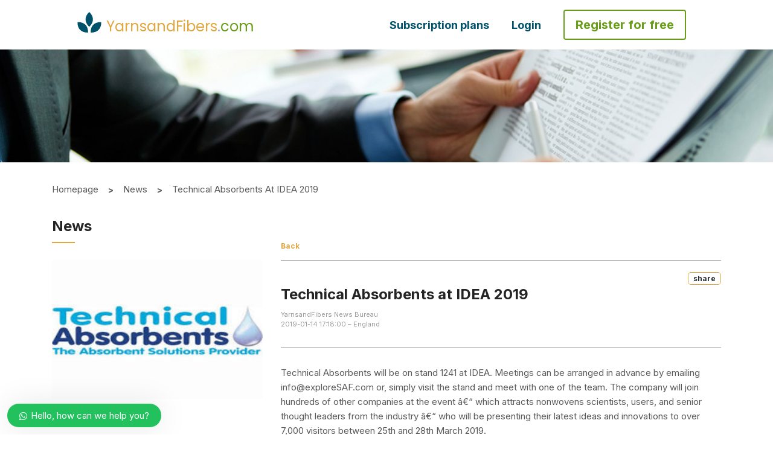

--- FILE ---
content_type: text/html; charset=UTF-8
request_url: https://www.yarnsandfibers.com/news/textile-news/technical-absorbents-at-idea-2019/
body_size: 67401
content:
<!DOCTYPE html>
<html lang="en">

<head>

  
  <meta charset="utf-8">
   <link rel="icon" href="https://www.yarnsandfibers.com/wp-content/uploads/2022/08/Leaf-Icon.png" sizes="32x32">

  <!-- <link rel="icon" href="https://www.yarnsandfibers.com/wp-content/uploads/2020/01/favicon-96x96.png" sizes="96x96"> -->
  <meta name="viewport" content="width=device-width, initial-scale=1">
  <link rel="alternate" href="https://www.yarnsandfibers.com/" hreflang="en-in" />
  <link rel="stylesheet" href="https://www.yarnsandfibers.com/wp-content/themes/ynfx/assets//css/bootstrap.min.css">
  <link rel="stylesheet" href="https://cdnjs.cloudflare.com/ajax/libs/bootstrap-datepicker/1.6.4/css/bootstrap-datepicker.css">
  <!-- <link rel="stylesheet" href="/css/intlTelInput.css"> -->
  <link rel="stylesheet" href="https://www.yarnsandfibers.com/wp-content/themes/ynfx/assets//css/swiper.min.css">
  <!--slick css -->
  <link rel="stylesheet" href="https://www.yarnsandfibers.com/wp-content/themes/ynfx/assets//css/slick.css">
  <!--Animation css -->
  <!--<link rel="stylesheet" href="https://www.yarnsandfibers.com/wp-content/themes/ynfx/assets//css/animations.css">-->
  <!--[if lte IE 9]> -->
  <!--<link rel="stylesheet" href="https://www.yarnsandfibers.com/wp-content/themes/ynfx/assets//css/animations-ie-fix.css">-->
  <!-- <![endif]-->
  <link rel="stylesheet" href="https://cdnjs.cloudflare.com/ajax/libs/bootstrap-multiselect/0.9.15/css/bootstrap-multiselect.css">
  <link rel="stylesheet" href="https://www.yarnsandfibers.com/wp-content/themes/ynfx/assets//morris/morris.css">
  <link rel="stylesheet" href="https://www.yarnsandfibers.com/wp-content/themes/ynfx/assets//css/all.css">
  <link rel="stylesheet" type="text/css" href="https://cdn.jsdelivr.net/npm/slick-carousel@1.8.1/slick/slick.css" />
  <link rel="stylesheet" type="text/css" href="https://kenwheeler.github.io/slick/slick/slick-theme.css" />

  <link rel="stylesheet" href="https://cdnjs.cloudflare.com/ajax/libs/font-awesome/4.7.0/css/font-awesome.min.css">  <link rel="preconnect" href="https://fonts.googleapis.com">
<link rel="preconnect" href="https://fonts.gstatic.com" crossorigin>
<link href="https://fonts.googleapis.com/css2?family=Poppins:wght@400;500&display=swap" rel="stylesheet">
<link href="https://fonts.googleapis.com/css2?family=Inter:wght@100;200;300;400;500;600;700;800;900&display=swap" rel="stylesheet">
<link href="https://fonts.googleapis.com/css2?family=Roboto+Mono:wght@500&display=swap" rel="stylesheet">  
  <script type="f71eb3a6aacfb988c464d4aa-text/javascript">
    //(function(m,a,i,l,e,r){ m['MailerLiteObject']=e;function f(){
    //var c={ a:arguments,q:[]};var r=this.push(c);return "number"!=typeof r?r:f.bind(c.q);}
    //f.q=f.q||[];m[e]=m[e]||f.bind(f.q);m[e].q=m[e].q||f.q;r=a.createElement(i);
    //var _=a.getElementsByTagName(i)[0];r.async=1;r.src=l+'?v'+(~~(new Date().getTime()/1000000));
    //_.parentNode.insertBefore(r,_);})(window, document, 'script', 'https://static.mailerlite.com/js/universal.js', 'ml');
    //
    //var ml_account = ml('accounts', '1362694', 'm5n0p3f3u2', 'load');
  </script>
  <script type="f71eb3a6aacfb988c464d4aa-text/javascript">(function(html){html.className = html.className.replace(/\bno-js\b/,'js')})(document.documentElement);</script>
<title>Technical Absorbents at IDEA 2019 | | YnFx</title>

<!-- All In One SEO Pack 3.6.2ob_start_detected [-1,-1] -->
<script type="application/ld+json" class="aioseop-schema">{}</script>
<link rel="canonical" href="https://www.yarnsandfibers.com/news/textile-news/technical-absorbents-at-idea-2019/" />
			<script type="f71eb3a6aacfb988c464d4aa-text/javascript">
				window.ga=window.ga||function(){(ga.q=ga.q||[]).push(arguments)};ga.l=+new Date;
				ga('create', 'UA-217160-1', 'auto');
				// Plugins
				ga('require', 'displayfeatures');ga('require', 'ec');
				ga('send', 'pageview');
			</script>
			<script async src="https://www.google-analytics.com/analytics.js" type="f71eb3a6aacfb988c464d4aa-text/javascript"></script>
			<!-- All In One SEO Pack -->
<link rel="amphtml" href="https://www.yarnsandfibers.com/news/textile-news/technical-absorbents-at-idea-2019/amp/" /><meta name="generator" content="AMP for WP 1.0.53.2"/><link rel='dns-prefetch' href='//fonts.googleapis.com' />
<link href='https://fonts.gstatic.com' crossorigin rel='preconnect' />
<link rel="alternate" type="application/rss+xml" title="YnFx &raquo; Feed" href="https://www.yarnsandfibers.com/feed/" />
<link rel="alternate" type="application/rss+xml" title="YnFx &raquo; Comments Feed" href="https://www.yarnsandfibers.com/comments/feed/" />
<link rel="alternate" type="application/rss+xml" title="YnFx &raquo; Technical Absorbents at IDEA 2019 Comments Feed" href="https://www.yarnsandfibers.com/news/textile-news/technical-absorbents-at-idea-2019/feed/" />
<style id='woocommerce-inline-inline-css' type='text/css'>
.woocommerce form .form-row .required { visibility: visible; }
</style>
<link rel='stylesheet' id='twentyseventeen-fonts-css'  href='https://fonts.googleapis.com/css?family=Libre+Franklin%3A300%2C300i%2C400%2C400i%2C600%2C600i%2C800%2C800i&#038;subset=latin%2Clatin-ext' type='text/css' media='all' />
<link rel='stylesheet' id='google-fonts-1-css'  href='https://fonts.googleapis.com/css?family=Roboto%3A100%2C100italic%2C200%2C200italic%2C300%2C300italic%2C400%2C400italic%2C500%2C500italic%2C600%2C600italic%2C700%2C700italic%2C800%2C800italic%2C900%2C900italic%7CRoboto+Slab%3A100%2C100italic%2C200%2C200italic%2C300%2C300italic%2C400%2C400italic%2C500%2C500italic%2C600%2C600italic%2C700%2C700italic%2C800%2C800italic%2C900%2C900italic&#038;ver=5.4.7' type='text/css' media='all' />
<link rel='stylesheet' id='wphb-critical-css-css'  href='https://www.yarnsandfibers.com/wp-content/plugins/wp-hummingbird/admin/assets/css/critical.css?ver=2.5.3' type='text/css' media='all' />
<link rel='stylesheet' id='wp-block-library-css'  href='https://www.yarnsandfibers.com/wp-content/uploads/hummingbird-assets/98de610ec9e8f25465f31f56fda5b4f5.css' type='text/css' media='all' />
<link rel='stylesheet' id='wc-block-vendors-style-css'  href='https://www.yarnsandfibers.com/wp-content/uploads/hummingbird-assets/035dcd917e2432435cb6e9986e44fb9f.css' type='text/css' media='all' />
<link rel='stylesheet' id='wc-block-style-css'  href='https://www.yarnsandfibers.com/wp-content/uploads/hummingbird-assets/a5c89f69568b22f846893488fdea26d2.css' type='text/css' media='all' />
<link rel='stylesheet' id='events-manager-css'  href='https://www.yarnsandfibers.com/wp-content/plugins/events-manager/includes/css/events_manager.css?ver=5.95' type='text/css' media='all' />
<link rel='stylesheet' id='mailerlite_forms.css-css'  href='https://www.yarnsandfibers.com/wp-content/uploads/hummingbird-assets/616f42f771c4f1892edb5f7e45a23220.css' type='text/css' media='all' />
<link rel='stylesheet' id='pms-style-front-end-css'  href='https://www.yarnsandfibers.com/wp-content/uploads/hummingbird-assets/49b07e6f2866b8b2d9aaadbc19269f42.css' type='text/css' media='all' />
<link rel='stylesheet' id='woocommerce-layout-css'  href='https://www.yarnsandfibers.com/wp-content/uploads/hummingbird-assets/9afe685d5bcab227eb9d7c8bbba13452.css' type='text/css' media='all' />
<link rel='stylesheet' id='woocommerce-smallscreen-css'  href='https://www.yarnsandfibers.com/wp-content/uploads/hummingbird-assets/ecd64df36dcb7209625b651c145bccff.css' type='text/css' media='only screen and (max-width: 768px)' />
<link rel='stylesheet' id='woocommerce-general-css'  href='https://www.yarnsandfibers.com/wp-content/uploads/hummingbird-assets/3e08f7ce53c92e7cc71692f3b1ec3abf.css' type='text/css' media='all' />
<link rel='stylesheet' id='dashicons-css'  href='https://www.yarnsandfibers.com/wp-content/uploads/hummingbird-assets/bfd0ae5ae04725a9fbfc7b14b3a9eda4.css' type='text/css' media='all' />
<link rel='stylesheet' id='wpdiscuz-frontend-css-css'  href='https://www.yarnsandfibers.com/wp-content/plugins/wpdiscuz/themes/default/style.css?ver=7.0.7' type='text/css' media='all' />
<style id='wpdiscuz-frontend-css-inline-css' type='text/css'>
 #wpdcom .wpd-blog-editor .wpd-comment-label{color:#ffffff;background-color:#00B38F;border:none}#wpdcom .wpd-blog-editor .wpd-comment-author, #wpdcom .wpd-blog-editor .wpd-comment-author a{color:#00B38F}#wpdcom.wpd-layout-1 .wpd-comment .wpd-blog-editor .wpd-avatar img{border-color:#00B38F}#wpdcom.wpd-layout-2 .wpd-comment.wpd-reply .wpd-comment-wrap.wpd-blog-editor{border-left:3px solid #00B38F}#wpdcom.wpd-layout-2 .wpd-comment .wpd-blog-editor .wpd-avatar img{border-bottom-color:#00B38F}#wpdcom.wpd-layout-3 .wpd-blog-editor .wpd-comment-subheader{border-top:1px dashed #00B38F}#wpdcom.wpd-layout-3 .wpd-reply .wpd-blog-editor .wpd-comment-right{border-left:1px solid #00B38F}#wpdcom .wpd-blog-author .wpd-comment-label{color:#ffffff;background-color:#00B38F;border:none}#wpdcom .wpd-blog-author .wpd-comment-author, #wpdcom .wpd-blog-author .wpd-comment-author a{color:#00B38F}#wpdcom.wpd-layout-1 .wpd-comment .wpd-blog-author .wpd-avatar img{border-color:#00B38F}#wpdcom.wpd-layout-2 .wpd-comment .wpd-blog-author .wpd-avatar img{border-bottom-color:#00B38F}#wpdcom.wpd-layout-3 .wpd-blog-author .wpd-comment-subheader{border-top:1px dashed #00B38F}#wpdcom.wpd-layout-3 .wpd-reply .wpd-blog-author .wpd-comment-right{border-left:1px solid #00B38F}#wpdcom .wpd-blog-contributor .wpd-comment-label{color:#ffffff;background-color:#00B38F;border:none}#wpdcom .wpd-blog-contributor .wpd-comment-author, #wpdcom .wpd-blog-contributor .wpd-comment-author a{color:#00B38F}#wpdcom.wpd-layout-1 .wpd-comment .wpd-blog-contributor .wpd-avatar img{border-color:#00B38F}#wpdcom.wpd-layout-2 .wpd-comment .wpd-blog-contributor .wpd-avatar img{border-bottom-color:#00B38F}#wpdcom.wpd-layout-3 .wpd-blog-contributor .wpd-comment-subheader{border-top:1px dashed #00B38F}#wpdcom.wpd-layout-3 .wpd-reply .wpd-blog-contributor .wpd-comment-right{border-left:1px solid #00B38F}#wpdcom .wpd-blog-subscriber .wpd-comment-label{color:#ffffff;background-color:#00B38F;border:none}#wpdcom .wpd-blog-subscriber .wpd-comment-author, #wpdcom .wpd-blog-subscriber .wpd-comment-author a{color:#00B38F}#wpdcom.wpd-layout-2 .wpd-comment .wpd-blog-subscriber .wpd-avatar img{border-bottom-color:#00B38F}#wpdcom.wpd-layout-3 .wpd-blog-subscriber .wpd-comment-subheader{border-top:1px dashed #00B38F}#wpdcom .wpd-blog-pms_subscription_plan_17897 .wpd-comment-label{color:#ffffff;background-color:#00B38F;border:none}#wpdcom .wpd-blog-pms_subscription_plan_17897 .wpd-comment-author, #wpdcom .wpd-blog-pms_subscription_plan_17897 .wpd-comment-author a{color:#00B38F}#wpdcom.wpd-layout-1 .wpd-comment .wpd-blog-pms_subscription_plan_17897 .wpd-avatar img{border-color:#00B38F}#wpdcom.wpd-layout-2 .wpd-comment .wpd-blog-pms_subscription_plan_17897 .wpd-avatar img{border-bottom-color:#00B38F}#wpdcom.wpd-layout-3 .wpd-blog-pms_subscription_plan_17897 .wpd-comment-subheader{border-top:1px dashed #00B38F}#wpdcom.wpd-layout-3 .wpd-reply .wpd-blog-pms_subscription_plan_17897 .wpd-comment-right{border-left:1px solid #00B38F}#wpdcom .wpd-blog-pms_subscription_plan_17900 .wpd-comment-label{color:#ffffff;background-color:#00B38F;border:none}#wpdcom .wpd-blog-pms_subscription_plan_17900 .wpd-comment-author, #wpdcom .wpd-blog-pms_subscription_plan_17900 .wpd-comment-author a{color:#00B38F}#wpdcom.wpd-layout-1 .wpd-comment .wpd-blog-pms_subscription_plan_17900 .wpd-avatar img{border-color:#00B38F}#wpdcom.wpd-layout-2 .wpd-comment .wpd-blog-pms_subscription_plan_17900 .wpd-avatar img{border-bottom-color:#00B38F}#wpdcom.wpd-layout-3 .wpd-blog-pms_subscription_plan_17900 .wpd-comment-subheader{border-top:1px dashed #00B38F}#wpdcom.wpd-layout-3 .wpd-reply .wpd-blog-pms_subscription_plan_17900 .wpd-comment-right{border-left:1px solid #00B38F}#wpdcom .wpd-blog-pms_subscription_plan_17903 .wpd-comment-label{color:#ffffff;background-color:#00B38F;border:none}#wpdcom .wpd-blog-pms_subscription_plan_17903 .wpd-comment-author, #wpdcom .wpd-blog-pms_subscription_plan_17903 .wpd-comment-author a{color:#00B38F}#wpdcom.wpd-layout-1 .wpd-comment .wpd-blog-pms_subscription_plan_17903 .wpd-avatar img{border-color:#00B38F}#wpdcom.wpd-layout-2 .wpd-comment .wpd-blog-pms_subscription_plan_17903 .wpd-avatar img{border-bottom-color:#00B38F}#wpdcom.wpd-layout-3 .wpd-blog-pms_subscription_plan_17903 .wpd-comment-subheader{border-top:1px dashed #00B38F}#wpdcom.wpd-layout-3 .wpd-reply .wpd-blog-pms_subscription_plan_17903 .wpd-comment-right{border-left:1px solid #00B38F}#wpdcom .wpd-blog-pms_subscription_plan_18125 .wpd-comment-label{color:#ffffff;background-color:#00B38F;border:none}#wpdcom .wpd-blog-pms_subscription_plan_18125 .wpd-comment-author, #wpdcom .wpd-blog-pms_subscription_plan_18125 .wpd-comment-author a{color:#00B38F}#wpdcom.wpd-layout-1 .wpd-comment .wpd-blog-pms_subscription_plan_18125 .wpd-avatar img{border-color:#00B38F}#wpdcom.wpd-layout-2 .wpd-comment .wpd-blog-pms_subscription_plan_18125 .wpd-avatar img{border-bottom-color:#00B38F}#wpdcom.wpd-layout-3 .wpd-blog-pms_subscription_plan_18125 .wpd-comment-subheader{border-top:1px dashed #00B38F}#wpdcom.wpd-layout-3 .wpd-reply .wpd-blog-pms_subscription_plan_18125 .wpd-comment-right{border-left:1px solid #00B38F}#wpdcom .wpd-blog-custom_permalinks_manager .wpd-comment-label{color:#ffffff;background-color:#00B38F;border:none}#wpdcom .wpd-blog-custom_permalinks_manager .wpd-comment-author, #wpdcom .wpd-blog-custom_permalinks_manager .wpd-comment-author a{color:#00B38F}#wpdcom.wpd-layout-1 .wpd-comment .wpd-blog-custom_permalinks_manager .wpd-avatar img{border-color:#00B38F}#wpdcom.wpd-layout-2 .wpd-comment .wpd-blog-custom_permalinks_manager .wpd-avatar img{border-bottom-color:#00B38F}#wpdcom.wpd-layout-3 .wpd-blog-custom_permalinks_manager .wpd-comment-subheader{border-top:1px dashed #00B38F}#wpdcom.wpd-layout-3 .wpd-reply .wpd-blog-custom_permalinks_manager .wpd-comment-right{border-left:1px solid #00B38F}#wpdcom .wpd-blog-pms_subscription_plan_18961 .wpd-comment-label{color:#ffffff;background-color:#00B38F;border:none}#wpdcom .wpd-blog-pms_subscription_plan_18961 .wpd-comment-author, #wpdcom .wpd-blog-pms_subscription_plan_18961 .wpd-comment-author a{color:#00B38F}#wpdcom.wpd-layout-1 .wpd-comment .wpd-blog-pms_subscription_plan_18961 .wpd-avatar img{border-color:#00B38F}#wpdcom.wpd-layout-2 .wpd-comment .wpd-blog-pms_subscription_plan_18961 .wpd-avatar img{border-bottom-color:#00B38F}#wpdcom.wpd-layout-3 .wpd-blog-pms_subscription_plan_18961 .wpd-comment-subheader{border-top:1px dashed #00B38F}#wpdcom.wpd-layout-3 .wpd-reply .wpd-blog-pms_subscription_plan_18961 .wpd-comment-right{border-left:1px solid #00B38F}#wpdcom .wpd-blog-pms_subscription_plan_18962 .wpd-comment-label{color:#ffffff;background-color:#00B38F;border:none}#wpdcom .wpd-blog-pms_subscription_plan_18962 .wpd-comment-author, #wpdcom .wpd-blog-pms_subscription_plan_18962 .wpd-comment-author a{color:#00B38F}#wpdcom.wpd-layout-1 .wpd-comment .wpd-blog-pms_subscription_plan_18962 .wpd-avatar img{border-color:#00B38F}#wpdcom.wpd-layout-2 .wpd-comment .wpd-blog-pms_subscription_plan_18962 .wpd-avatar img{border-bottom-color:#00B38F}#wpdcom.wpd-layout-3 .wpd-blog-pms_subscription_plan_18962 .wpd-comment-subheader{border-top:1px dashed #00B38F}#wpdcom.wpd-layout-3 .wpd-reply .wpd-blog-pms_subscription_plan_18962 .wpd-comment-right{border-left:1px solid #00B38F}#wpdcom .wpd-blog-pms_subscription_plan_18963 .wpd-comment-label{color:#ffffff;background-color:#00B38F;border:none}#wpdcom .wpd-blog-pms_subscription_plan_18963 .wpd-comment-author, #wpdcom .wpd-blog-pms_subscription_plan_18963 .wpd-comment-author a{color:#00B38F}#wpdcom.wpd-layout-1 .wpd-comment .wpd-blog-pms_subscription_plan_18963 .wpd-avatar img{border-color:#00B38F}#wpdcom.wpd-layout-2 .wpd-comment .wpd-blog-pms_subscription_plan_18963 .wpd-avatar img{border-bottom-color:#00B38F}#wpdcom.wpd-layout-3 .wpd-blog-pms_subscription_plan_18963 .wpd-comment-subheader{border-top:1px dashed #00B38F}#wpdcom.wpd-layout-3 .wpd-reply .wpd-blog-pms_subscription_plan_18963 .wpd-comment-right{border-left:1px solid #00B38F}#wpdcom .wpd-blog-pms_subscription_plan_18964 .wpd-comment-label{color:#ffffff;background-color:#00B38F;border:none}#wpdcom .wpd-blog-pms_subscription_plan_18964 .wpd-comment-author, #wpdcom .wpd-blog-pms_subscription_plan_18964 .wpd-comment-author a{color:#00B38F}#wpdcom.wpd-layout-1 .wpd-comment .wpd-blog-pms_subscription_plan_18964 .wpd-avatar img{border-color:#00B38F}#wpdcom.wpd-layout-2 .wpd-comment .wpd-blog-pms_subscription_plan_18964 .wpd-avatar img{border-bottom-color:#00B38F}#wpdcom.wpd-layout-3 .wpd-blog-pms_subscription_plan_18964 .wpd-comment-subheader{border-top:1px dashed #00B38F}#wpdcom.wpd-layout-3 .wpd-reply .wpd-blog-pms_subscription_plan_18964 .wpd-comment-right{border-left:1px solid #00B38F}#wpdcom .wpd-blog-pms_subscription_plan_18965 .wpd-comment-label{color:#ffffff;background-color:#00B38F;border:none}#wpdcom .wpd-blog-pms_subscription_plan_18965 .wpd-comment-author, #wpdcom .wpd-blog-pms_subscription_plan_18965 .wpd-comment-author a{color:#00B38F}#wpdcom.wpd-layout-1 .wpd-comment .wpd-blog-pms_subscription_plan_18965 .wpd-avatar img{border-color:#00B38F}#wpdcom.wpd-layout-2 .wpd-comment .wpd-blog-pms_subscription_plan_18965 .wpd-avatar img{border-bottom-color:#00B38F}#wpdcom.wpd-layout-3 .wpd-blog-pms_subscription_plan_18965 .wpd-comment-subheader{border-top:1px dashed #00B38F}#wpdcom.wpd-layout-3 .wpd-reply .wpd-blog-pms_subscription_plan_18965 .wpd-comment-right{border-left:1px solid #00B38F}#wpdcom .wpd-blog-pms_subscription_plan_18966 .wpd-comment-label{color:#ffffff;background-color:#00B38F;border:none}#wpdcom .wpd-blog-pms_subscription_plan_18966 .wpd-comment-author, #wpdcom .wpd-blog-pms_subscription_plan_18966 .wpd-comment-author a{color:#00B38F}#wpdcom.wpd-layout-1 .wpd-comment .wpd-blog-pms_subscription_plan_18966 .wpd-avatar img{border-color:#00B38F}#wpdcom.wpd-layout-2 .wpd-comment .wpd-blog-pms_subscription_plan_18966 .wpd-avatar img{border-bottom-color:#00B38F}#wpdcom.wpd-layout-3 .wpd-blog-pms_subscription_plan_18966 .wpd-comment-subheader{border-top:1px dashed #00B38F}#wpdcom.wpd-layout-3 .wpd-reply .wpd-blog-pms_subscription_plan_18966 .wpd-comment-right{border-left:1px solid #00B38F}#wpdcom .wpd-blog-pms_subscription_plan_18967 .wpd-comment-label{color:#ffffff;background-color:#00B38F;border:none}#wpdcom .wpd-blog-pms_subscription_plan_18967 .wpd-comment-author, #wpdcom .wpd-blog-pms_subscription_plan_18967 .wpd-comment-author a{color:#00B38F}#wpdcom.wpd-layout-1 .wpd-comment .wpd-blog-pms_subscription_plan_18967 .wpd-avatar img{border-color:#00B38F}#wpdcom.wpd-layout-2 .wpd-comment .wpd-blog-pms_subscription_plan_18967 .wpd-avatar img{border-bottom-color:#00B38F}#wpdcom.wpd-layout-3 .wpd-blog-pms_subscription_plan_18967 .wpd-comment-subheader{border-top:1px dashed #00B38F}#wpdcom.wpd-layout-3 .wpd-reply .wpd-blog-pms_subscription_plan_18967 .wpd-comment-right{border-left:1px solid #00B38F}#wpdcom .wpd-blog-pms_subscription_plan_18968 .wpd-comment-label{color:#ffffff;background-color:#00B38F;border:none}#wpdcom .wpd-blog-pms_subscription_plan_18968 .wpd-comment-author, #wpdcom .wpd-blog-pms_subscription_plan_18968 .wpd-comment-author a{color:#00B38F}#wpdcom.wpd-layout-1 .wpd-comment .wpd-blog-pms_subscription_plan_18968 .wpd-avatar img{border-color:#00B38F}#wpdcom.wpd-layout-2 .wpd-comment .wpd-blog-pms_subscription_plan_18968 .wpd-avatar img{border-bottom-color:#00B38F}#wpdcom.wpd-layout-3 .wpd-blog-pms_subscription_plan_18968 .wpd-comment-subheader{border-top:1px dashed #00B38F}#wpdcom.wpd-layout-3 .wpd-reply .wpd-blog-pms_subscription_plan_18968 .wpd-comment-right{border-left:1px solid #00B38F}#wpdcom .wpd-blog-pms_subscription_plan_18970 .wpd-comment-label{color:#ffffff;background-color:#00B38F;border:none}#wpdcom .wpd-blog-pms_subscription_plan_18970 .wpd-comment-author, #wpdcom .wpd-blog-pms_subscription_plan_18970 .wpd-comment-author a{color:#00B38F}#wpdcom.wpd-layout-1 .wpd-comment .wpd-blog-pms_subscription_plan_18970 .wpd-avatar img{border-color:#00B38F}#wpdcom.wpd-layout-2 .wpd-comment .wpd-blog-pms_subscription_plan_18970 .wpd-avatar img{border-bottom-color:#00B38F}#wpdcom.wpd-layout-3 .wpd-blog-pms_subscription_plan_18970 .wpd-comment-subheader{border-top:1px dashed #00B38F}#wpdcom.wpd-layout-3 .wpd-reply .wpd-blog-pms_subscription_plan_18970 .wpd-comment-right{border-left:1px solid #00B38F}#wpdcom .wpd-blog-pms_subscription_plan_18971 .wpd-comment-label{color:#ffffff;background-color:#00B38F;border:none}#wpdcom .wpd-blog-pms_subscription_plan_18971 .wpd-comment-author, #wpdcom .wpd-blog-pms_subscription_plan_18971 .wpd-comment-author a{color:#00B38F}#wpdcom.wpd-layout-1 .wpd-comment .wpd-blog-pms_subscription_plan_18971 .wpd-avatar img{border-color:#00B38F}#wpdcom.wpd-layout-2 .wpd-comment .wpd-blog-pms_subscription_plan_18971 .wpd-avatar img{border-bottom-color:#00B38F}#wpdcom.wpd-layout-3 .wpd-blog-pms_subscription_plan_18971 .wpd-comment-subheader{border-top:1px dashed #00B38F}#wpdcom.wpd-layout-3 .wpd-reply .wpd-blog-pms_subscription_plan_18971 .wpd-comment-right{border-left:1px solid #00B38F}#wpdcom .wpd-blog-pms_subscription_plan_18972 .wpd-comment-label{color:#ffffff;background-color:#00B38F;border:none}#wpdcom .wpd-blog-pms_subscription_plan_18972 .wpd-comment-author, #wpdcom .wpd-blog-pms_subscription_plan_18972 .wpd-comment-author a{color:#00B38F}#wpdcom.wpd-layout-1 .wpd-comment .wpd-blog-pms_subscription_plan_18972 .wpd-avatar img{border-color:#00B38F}#wpdcom.wpd-layout-2 .wpd-comment .wpd-blog-pms_subscription_plan_18972 .wpd-avatar img{border-bottom-color:#00B38F}#wpdcom.wpd-layout-3 .wpd-blog-pms_subscription_plan_18972 .wpd-comment-subheader{border-top:1px dashed #00B38F}#wpdcom.wpd-layout-3 .wpd-reply .wpd-blog-pms_subscription_plan_18972 .wpd-comment-right{border-left:1px solid #00B38F}#wpdcom .wpd-blog-pms_subscription_plan_18973 .wpd-comment-label{color:#ffffff;background-color:#00B38F;border:none}#wpdcom .wpd-blog-pms_subscription_plan_18973 .wpd-comment-author, #wpdcom .wpd-blog-pms_subscription_plan_18973 .wpd-comment-author a{color:#00B38F}#wpdcom.wpd-layout-1 .wpd-comment .wpd-blog-pms_subscription_plan_18973 .wpd-avatar img{border-color:#00B38F}#wpdcom.wpd-layout-2 .wpd-comment .wpd-blog-pms_subscription_plan_18973 .wpd-avatar img{border-bottom-color:#00B38F}#wpdcom.wpd-layout-3 .wpd-blog-pms_subscription_plan_18973 .wpd-comment-subheader{border-top:1px dashed #00B38F}#wpdcom.wpd-layout-3 .wpd-reply .wpd-blog-pms_subscription_plan_18973 .wpd-comment-right{border-left:1px solid #00B38F}#wpdcom .wpd-blog-pms_subscription_plan_18974 .wpd-comment-label{color:#ffffff;background-color:#00B38F;border:none}#wpdcom .wpd-blog-pms_subscription_plan_18974 .wpd-comment-author, #wpdcom .wpd-blog-pms_subscription_plan_18974 .wpd-comment-author a{color:#00B38F}#wpdcom.wpd-layout-1 .wpd-comment .wpd-blog-pms_subscription_plan_18974 .wpd-avatar img{border-color:#00B38F}#wpdcom.wpd-layout-2 .wpd-comment .wpd-blog-pms_subscription_plan_18974 .wpd-avatar img{border-bottom-color:#00B38F}#wpdcom.wpd-layout-3 .wpd-blog-pms_subscription_plan_18974 .wpd-comment-subheader{border-top:1px dashed #00B38F}#wpdcom.wpd-layout-3 .wpd-reply .wpd-blog-pms_subscription_plan_18974 .wpd-comment-right{border-left:1px solid #00B38F}#wpdcom .wpd-blog-pms_subscription_plan_18975 .wpd-comment-label{color:#ffffff;background-color:#00B38F;border:none}#wpdcom .wpd-blog-pms_subscription_plan_18975 .wpd-comment-author, #wpdcom .wpd-blog-pms_subscription_plan_18975 .wpd-comment-author a{color:#00B38F}#wpdcom.wpd-layout-1 .wpd-comment .wpd-blog-pms_subscription_plan_18975 .wpd-avatar img{border-color:#00B38F}#wpdcom.wpd-layout-2 .wpd-comment .wpd-blog-pms_subscription_plan_18975 .wpd-avatar img{border-bottom-color:#00B38F}#wpdcom.wpd-layout-3 .wpd-blog-pms_subscription_plan_18975 .wpd-comment-subheader{border-top:1px dashed #00B38F}#wpdcom.wpd-layout-3 .wpd-reply .wpd-blog-pms_subscription_plan_18975 .wpd-comment-right{border-left:1px solid #00B38F}#wpdcom .wpd-blog-pms_subscription_plan_18976 .wpd-comment-label{color:#ffffff;background-color:#00B38F;border:none}#wpdcom .wpd-blog-pms_subscription_plan_18976 .wpd-comment-author, #wpdcom .wpd-blog-pms_subscription_plan_18976 .wpd-comment-author a{color:#00B38F}#wpdcom.wpd-layout-1 .wpd-comment .wpd-blog-pms_subscription_plan_18976 .wpd-avatar img{border-color:#00B38F}#wpdcom.wpd-layout-2 .wpd-comment .wpd-blog-pms_subscription_plan_18976 .wpd-avatar img{border-bottom-color:#00B38F}#wpdcom.wpd-layout-3 .wpd-blog-pms_subscription_plan_18976 .wpd-comment-subheader{border-top:1px dashed #00B38F}#wpdcom.wpd-layout-3 .wpd-reply .wpd-blog-pms_subscription_plan_18976 .wpd-comment-right{border-left:1px solid #00B38F}#wpdcom .wpd-blog-pms_subscription_plan_18977 .wpd-comment-label{color:#ffffff;background-color:#00B38F;border:none}#wpdcom .wpd-blog-pms_subscription_plan_18977 .wpd-comment-author, #wpdcom .wpd-blog-pms_subscription_plan_18977 .wpd-comment-author a{color:#00B38F}#wpdcom.wpd-layout-1 .wpd-comment .wpd-blog-pms_subscription_plan_18977 .wpd-avatar img{border-color:#00B38F}#wpdcom.wpd-layout-2 .wpd-comment .wpd-blog-pms_subscription_plan_18977 .wpd-avatar img{border-bottom-color:#00B38F}#wpdcom.wpd-layout-3 .wpd-blog-pms_subscription_plan_18977 .wpd-comment-subheader{border-top:1px dashed #00B38F}#wpdcom.wpd-layout-3 .wpd-reply .wpd-blog-pms_subscription_plan_18977 .wpd-comment-right{border-left:1px solid #00B38F}#wpdcom .wpd-blog-pms_subscription_plan_18978 .wpd-comment-label{color:#ffffff;background-color:#00B38F;border:none}#wpdcom .wpd-blog-pms_subscription_plan_18978 .wpd-comment-author, #wpdcom .wpd-blog-pms_subscription_plan_18978 .wpd-comment-author a{color:#00B38F}#wpdcom.wpd-layout-1 .wpd-comment .wpd-blog-pms_subscription_plan_18978 .wpd-avatar img{border-color:#00B38F}#wpdcom.wpd-layout-2 .wpd-comment .wpd-blog-pms_subscription_plan_18978 .wpd-avatar img{border-bottom-color:#00B38F}#wpdcom.wpd-layout-3 .wpd-blog-pms_subscription_plan_18978 .wpd-comment-subheader{border-top:1px dashed #00B38F}#wpdcom.wpd-layout-3 .wpd-reply .wpd-blog-pms_subscription_plan_18978 .wpd-comment-right{border-left:1px solid #00B38F}#wpdcom .wpd-blog-pms_subscription_plan_18979 .wpd-comment-label{color:#ffffff;background-color:#00B38F;border:none}#wpdcom .wpd-blog-pms_subscription_plan_18979 .wpd-comment-author, #wpdcom .wpd-blog-pms_subscription_plan_18979 .wpd-comment-author a{color:#00B38F}#wpdcom.wpd-layout-1 .wpd-comment .wpd-blog-pms_subscription_plan_18979 .wpd-avatar img{border-color:#00B38F}#wpdcom.wpd-layout-2 .wpd-comment .wpd-blog-pms_subscription_plan_18979 .wpd-avatar img{border-bottom-color:#00B38F}#wpdcom.wpd-layout-3 .wpd-blog-pms_subscription_plan_18979 .wpd-comment-subheader{border-top:1px dashed #00B38F}#wpdcom.wpd-layout-3 .wpd-reply .wpd-blog-pms_subscription_plan_18979 .wpd-comment-right{border-left:1px solid #00B38F}#wpdcom .wpd-blog-pms_subscription_plan_18980 .wpd-comment-label{color:#ffffff;background-color:#00B38F;border:none}#wpdcom .wpd-blog-pms_subscription_plan_18980 .wpd-comment-author, #wpdcom .wpd-blog-pms_subscription_plan_18980 .wpd-comment-author a{color:#00B38F}#wpdcom.wpd-layout-1 .wpd-comment .wpd-blog-pms_subscription_plan_18980 .wpd-avatar img{border-color:#00B38F}#wpdcom.wpd-layout-2 .wpd-comment .wpd-blog-pms_subscription_plan_18980 .wpd-avatar img{border-bottom-color:#00B38F}#wpdcom.wpd-layout-3 .wpd-blog-pms_subscription_plan_18980 .wpd-comment-subheader{border-top:1px dashed #00B38F}#wpdcom.wpd-layout-3 .wpd-reply .wpd-blog-pms_subscription_plan_18980 .wpd-comment-right{border-left:1px solid #00B38F}#wpdcom .wpd-blog-pms_subscription_plan_18981 .wpd-comment-label{color:#ffffff;background-color:#00B38F;border:none}#wpdcom .wpd-blog-pms_subscription_plan_18981 .wpd-comment-author, #wpdcom .wpd-blog-pms_subscription_plan_18981 .wpd-comment-author a{color:#00B38F}#wpdcom.wpd-layout-1 .wpd-comment .wpd-blog-pms_subscription_plan_18981 .wpd-avatar img{border-color:#00B38F}#wpdcom.wpd-layout-2 .wpd-comment .wpd-blog-pms_subscription_plan_18981 .wpd-avatar img{border-bottom-color:#00B38F}#wpdcom.wpd-layout-3 .wpd-blog-pms_subscription_plan_18981 .wpd-comment-subheader{border-top:1px dashed #00B38F}#wpdcom.wpd-layout-3 .wpd-reply .wpd-blog-pms_subscription_plan_18981 .wpd-comment-right{border-left:1px solid #00B38F}#wpdcom .wpd-blog-pms_subscription_plan_18982 .wpd-comment-label{color:#ffffff;background-color:#00B38F;border:none}#wpdcom .wpd-blog-pms_subscription_plan_18982 .wpd-comment-author, #wpdcom .wpd-blog-pms_subscription_plan_18982 .wpd-comment-author a{color:#00B38F}#wpdcom.wpd-layout-1 .wpd-comment .wpd-blog-pms_subscription_plan_18982 .wpd-avatar img{border-color:#00B38F}#wpdcom.wpd-layout-2 .wpd-comment .wpd-blog-pms_subscription_plan_18982 .wpd-avatar img{border-bottom-color:#00B38F}#wpdcom.wpd-layout-3 .wpd-blog-pms_subscription_plan_18982 .wpd-comment-subheader{border-top:1px dashed #00B38F}#wpdcom.wpd-layout-3 .wpd-reply .wpd-blog-pms_subscription_plan_18982 .wpd-comment-right{border-left:1px solid #00B38F}#wpdcom .wpd-blog-pms_subscription_plan_18984 .wpd-comment-label{color:#ffffff;background-color:#00B38F;border:none}#wpdcom .wpd-blog-pms_subscription_plan_18984 .wpd-comment-author, #wpdcom .wpd-blog-pms_subscription_plan_18984 .wpd-comment-author a{color:#00B38F}#wpdcom.wpd-layout-1 .wpd-comment .wpd-blog-pms_subscription_plan_18984 .wpd-avatar img{border-color:#00B38F}#wpdcom.wpd-layout-2 .wpd-comment .wpd-blog-pms_subscription_plan_18984 .wpd-avatar img{border-bottom-color:#00B38F}#wpdcom.wpd-layout-3 .wpd-blog-pms_subscription_plan_18984 .wpd-comment-subheader{border-top:1px dashed #00B38F}#wpdcom.wpd-layout-3 .wpd-reply .wpd-blog-pms_subscription_plan_18984 .wpd-comment-right{border-left:1px solid #00B38F}#wpdcom .wpd-blog-pms_subscription_plan_18985 .wpd-comment-label{color:#ffffff;background-color:#00B38F;border:none}#wpdcom .wpd-blog-pms_subscription_plan_18985 .wpd-comment-author, #wpdcom .wpd-blog-pms_subscription_plan_18985 .wpd-comment-author a{color:#00B38F}#wpdcom.wpd-layout-1 .wpd-comment .wpd-blog-pms_subscription_plan_18985 .wpd-avatar img{border-color:#00B38F}#wpdcom.wpd-layout-2 .wpd-comment .wpd-blog-pms_subscription_plan_18985 .wpd-avatar img{border-bottom-color:#00B38F}#wpdcom.wpd-layout-3 .wpd-blog-pms_subscription_plan_18985 .wpd-comment-subheader{border-top:1px dashed #00B38F}#wpdcom.wpd-layout-3 .wpd-reply .wpd-blog-pms_subscription_plan_18985 .wpd-comment-right{border-left:1px solid #00B38F}#wpdcom .wpd-blog-pms_subscription_plan_18986 .wpd-comment-label{color:#ffffff;background-color:#00B38F;border:none}#wpdcom .wpd-blog-pms_subscription_plan_18986 .wpd-comment-author, #wpdcom .wpd-blog-pms_subscription_plan_18986 .wpd-comment-author a{color:#00B38F}#wpdcom.wpd-layout-1 .wpd-comment .wpd-blog-pms_subscription_plan_18986 .wpd-avatar img{border-color:#00B38F}#wpdcom.wpd-layout-2 .wpd-comment .wpd-blog-pms_subscription_plan_18986 .wpd-avatar img{border-bottom-color:#00B38F}#wpdcom.wpd-layout-3 .wpd-blog-pms_subscription_plan_18986 .wpd-comment-subheader{border-top:1px dashed #00B38F}#wpdcom.wpd-layout-3 .wpd-reply .wpd-blog-pms_subscription_plan_18986 .wpd-comment-right{border-left:1px solid #00B38F}#wpdcom .wpd-blog-pms_subscription_plan_18988 .wpd-comment-label{color:#ffffff;background-color:#00B38F;border:none}#wpdcom .wpd-blog-pms_subscription_plan_18988 .wpd-comment-author, #wpdcom .wpd-blog-pms_subscription_plan_18988 .wpd-comment-author a{color:#00B38F}#wpdcom.wpd-layout-1 .wpd-comment .wpd-blog-pms_subscription_plan_18988 .wpd-avatar img{border-color:#00B38F}#wpdcom.wpd-layout-2 .wpd-comment .wpd-blog-pms_subscription_plan_18988 .wpd-avatar img{border-bottom-color:#00B38F}#wpdcom.wpd-layout-3 .wpd-blog-pms_subscription_plan_18988 .wpd-comment-subheader{border-top:1px dashed #00B38F}#wpdcom.wpd-layout-3 .wpd-reply .wpd-blog-pms_subscription_plan_18988 .wpd-comment-right{border-left:1px solid #00B38F}#wpdcom .wpd-blog-pms_subscription_plan_18989 .wpd-comment-label{color:#ffffff;background-color:#00B38F;border:none}#wpdcom .wpd-blog-pms_subscription_plan_18989 .wpd-comment-author, #wpdcom .wpd-blog-pms_subscription_plan_18989 .wpd-comment-author a{color:#00B38F}#wpdcom.wpd-layout-1 .wpd-comment .wpd-blog-pms_subscription_plan_18989 .wpd-avatar img{border-color:#00B38F}#wpdcom.wpd-layout-2 .wpd-comment .wpd-blog-pms_subscription_plan_18989 .wpd-avatar img{border-bottom-color:#00B38F}#wpdcom.wpd-layout-3 .wpd-blog-pms_subscription_plan_18989 .wpd-comment-subheader{border-top:1px dashed #00B38F}#wpdcom.wpd-layout-3 .wpd-reply .wpd-blog-pms_subscription_plan_18989 .wpd-comment-right{border-left:1px solid #00B38F}#wpdcom .wpd-blog-pms_subscription_plan_18991 .wpd-comment-label{color:#ffffff;background-color:#00B38F;border:none}#wpdcom .wpd-blog-pms_subscription_plan_18991 .wpd-comment-author, #wpdcom .wpd-blog-pms_subscription_plan_18991 .wpd-comment-author a{color:#00B38F}#wpdcom.wpd-layout-1 .wpd-comment .wpd-blog-pms_subscription_plan_18991 .wpd-avatar img{border-color:#00B38F}#wpdcom.wpd-layout-2 .wpd-comment .wpd-blog-pms_subscription_plan_18991 .wpd-avatar img{border-bottom-color:#00B38F}#wpdcom.wpd-layout-3 .wpd-blog-pms_subscription_plan_18991 .wpd-comment-subheader{border-top:1px dashed #00B38F}#wpdcom.wpd-layout-3 .wpd-reply .wpd-blog-pms_subscription_plan_18991 .wpd-comment-right{border-left:1px solid #00B38F}#wpdcom .wpd-blog-pms_subscription_plan_18992 .wpd-comment-label{color:#ffffff;background-color:#00B38F;border:none}#wpdcom .wpd-blog-pms_subscription_plan_18992 .wpd-comment-author, #wpdcom .wpd-blog-pms_subscription_plan_18992 .wpd-comment-author a{color:#00B38F}#wpdcom.wpd-layout-1 .wpd-comment .wpd-blog-pms_subscription_plan_18992 .wpd-avatar img{border-color:#00B38F}#wpdcom.wpd-layout-2 .wpd-comment .wpd-blog-pms_subscription_plan_18992 .wpd-avatar img{border-bottom-color:#00B38F}#wpdcom.wpd-layout-3 .wpd-blog-pms_subscription_plan_18992 .wpd-comment-subheader{border-top:1px dashed #00B38F}#wpdcom.wpd-layout-3 .wpd-reply .wpd-blog-pms_subscription_plan_18992 .wpd-comment-right{border-left:1px solid #00B38F}#wpdcom .wpd-blog-pms_subscription_plan_18993 .wpd-comment-label{color:#ffffff;background-color:#00B38F;border:none}#wpdcom .wpd-blog-pms_subscription_plan_18993 .wpd-comment-author, #wpdcom .wpd-blog-pms_subscription_plan_18993 .wpd-comment-author a{color:#00B38F}#wpdcom.wpd-layout-1 .wpd-comment .wpd-blog-pms_subscription_plan_18993 .wpd-avatar img{border-color:#00B38F}#wpdcom.wpd-layout-2 .wpd-comment .wpd-blog-pms_subscription_plan_18993 .wpd-avatar img{border-bottom-color:#00B38F}#wpdcom.wpd-layout-3 .wpd-blog-pms_subscription_plan_18993 .wpd-comment-subheader{border-top:1px dashed #00B38F}#wpdcom.wpd-layout-3 .wpd-reply .wpd-blog-pms_subscription_plan_18993 .wpd-comment-right{border-left:1px solid #00B38F}#wpdcom .wpd-blog-pms_subscription_plan_18994 .wpd-comment-label{color:#ffffff;background-color:#00B38F;border:none}#wpdcom .wpd-blog-pms_subscription_plan_18994 .wpd-comment-author, #wpdcom .wpd-blog-pms_subscription_plan_18994 .wpd-comment-author a{color:#00B38F}#wpdcom.wpd-layout-1 .wpd-comment .wpd-blog-pms_subscription_plan_18994 .wpd-avatar img{border-color:#00B38F}#wpdcom.wpd-layout-2 .wpd-comment .wpd-blog-pms_subscription_plan_18994 .wpd-avatar img{border-bottom-color:#00B38F}#wpdcom.wpd-layout-3 .wpd-blog-pms_subscription_plan_18994 .wpd-comment-subheader{border-top:1px dashed #00B38F}#wpdcom.wpd-layout-3 .wpd-reply .wpd-blog-pms_subscription_plan_18994 .wpd-comment-right{border-left:1px solid #00B38F}#wpdcom .wpd-blog-pms_subscription_plan_18995 .wpd-comment-label{color:#ffffff;background-color:#00B38F;border:none}#wpdcom .wpd-blog-pms_subscription_plan_18995 .wpd-comment-author, #wpdcom .wpd-blog-pms_subscription_plan_18995 .wpd-comment-author a{color:#00B38F}#wpdcom.wpd-layout-1 .wpd-comment .wpd-blog-pms_subscription_plan_18995 .wpd-avatar img{border-color:#00B38F}#wpdcom.wpd-layout-2 .wpd-comment .wpd-blog-pms_subscription_plan_18995 .wpd-avatar img{border-bottom-color:#00B38F}#wpdcom.wpd-layout-3 .wpd-blog-pms_subscription_plan_18995 .wpd-comment-subheader{border-top:1px dashed #00B38F}#wpdcom.wpd-layout-3 .wpd-reply .wpd-blog-pms_subscription_plan_18995 .wpd-comment-right{border-left:1px solid #00B38F}#wpdcom .wpd-blog-pms_subscription_plan_18996 .wpd-comment-label{color:#ffffff;background-color:#00B38F;border:none}#wpdcom .wpd-blog-pms_subscription_plan_18996 .wpd-comment-author, #wpdcom .wpd-blog-pms_subscription_plan_18996 .wpd-comment-author a{color:#00B38F}#wpdcom.wpd-layout-1 .wpd-comment .wpd-blog-pms_subscription_plan_18996 .wpd-avatar img{border-color:#00B38F}#wpdcom.wpd-layout-2 .wpd-comment .wpd-blog-pms_subscription_plan_18996 .wpd-avatar img{border-bottom-color:#00B38F}#wpdcom.wpd-layout-3 .wpd-blog-pms_subscription_plan_18996 .wpd-comment-subheader{border-top:1px dashed #00B38F}#wpdcom.wpd-layout-3 .wpd-reply .wpd-blog-pms_subscription_plan_18996 .wpd-comment-right{border-left:1px solid #00B38F}#wpdcom .wpd-blog-pms_subscription_plan_18997 .wpd-comment-label{color:#ffffff;background-color:#00B38F;border:none}#wpdcom .wpd-blog-pms_subscription_plan_18997 .wpd-comment-author, #wpdcom .wpd-blog-pms_subscription_plan_18997 .wpd-comment-author a{color:#00B38F}#wpdcom.wpd-layout-1 .wpd-comment .wpd-blog-pms_subscription_plan_18997 .wpd-avatar img{border-color:#00B38F}#wpdcom.wpd-layout-2 .wpd-comment .wpd-blog-pms_subscription_plan_18997 .wpd-avatar img{border-bottom-color:#00B38F}#wpdcom.wpd-layout-3 .wpd-blog-pms_subscription_plan_18997 .wpd-comment-subheader{border-top:1px dashed #00B38F}#wpdcom.wpd-layout-3 .wpd-reply .wpd-blog-pms_subscription_plan_18997 .wpd-comment-right{border-left:1px solid #00B38F}#wpdcom .wpd-blog-pms_subscription_plan_18998 .wpd-comment-label{color:#ffffff;background-color:#00B38F;border:none}#wpdcom .wpd-blog-pms_subscription_plan_18998 .wpd-comment-author, #wpdcom .wpd-blog-pms_subscription_plan_18998 .wpd-comment-author a{color:#00B38F}#wpdcom.wpd-layout-1 .wpd-comment .wpd-blog-pms_subscription_plan_18998 .wpd-avatar img{border-color:#00B38F}#wpdcom.wpd-layout-2 .wpd-comment .wpd-blog-pms_subscription_plan_18998 .wpd-avatar img{border-bottom-color:#00B38F}#wpdcom.wpd-layout-3 .wpd-blog-pms_subscription_plan_18998 .wpd-comment-subheader{border-top:1px dashed #00B38F}#wpdcom.wpd-layout-3 .wpd-reply .wpd-blog-pms_subscription_plan_18998 .wpd-comment-right{border-left:1px solid #00B38F}#wpdcom .wpd-blog-pms_subscription_plan_18999 .wpd-comment-label{color:#ffffff;background-color:#00B38F;border:none}#wpdcom .wpd-blog-pms_subscription_plan_18999 .wpd-comment-author, #wpdcom .wpd-blog-pms_subscription_plan_18999 .wpd-comment-author a{color:#00B38F}#wpdcom.wpd-layout-1 .wpd-comment .wpd-blog-pms_subscription_plan_18999 .wpd-avatar img{border-color:#00B38F}#wpdcom.wpd-layout-2 .wpd-comment .wpd-blog-pms_subscription_plan_18999 .wpd-avatar img{border-bottom-color:#00B38F}#wpdcom.wpd-layout-3 .wpd-blog-pms_subscription_plan_18999 .wpd-comment-subheader{border-top:1px dashed #00B38F}#wpdcom.wpd-layout-3 .wpd-reply .wpd-blog-pms_subscription_plan_18999 .wpd-comment-right{border-left:1px solid #00B38F}#wpdcom .wpd-blog-pms_subscription_plan_19000 .wpd-comment-label{color:#ffffff;background-color:#00B38F;border:none}#wpdcom .wpd-blog-pms_subscription_plan_19000 .wpd-comment-author, #wpdcom .wpd-blog-pms_subscription_plan_19000 .wpd-comment-author a{color:#00B38F}#wpdcom.wpd-layout-1 .wpd-comment .wpd-blog-pms_subscription_plan_19000 .wpd-avatar img{border-color:#00B38F}#wpdcom.wpd-layout-2 .wpd-comment .wpd-blog-pms_subscription_plan_19000 .wpd-avatar img{border-bottom-color:#00B38F}#wpdcom.wpd-layout-3 .wpd-blog-pms_subscription_plan_19000 .wpd-comment-subheader{border-top:1px dashed #00B38F}#wpdcom.wpd-layout-3 .wpd-reply .wpd-blog-pms_subscription_plan_19000 .wpd-comment-right{border-left:1px solid #00B38F}#wpdcom .wpd-blog-pms_subscription_plan_19001 .wpd-comment-label{color:#ffffff;background-color:#00B38F;border:none}#wpdcom .wpd-blog-pms_subscription_plan_19001 .wpd-comment-author, #wpdcom .wpd-blog-pms_subscription_plan_19001 .wpd-comment-author a{color:#00B38F}#wpdcom.wpd-layout-1 .wpd-comment .wpd-blog-pms_subscription_plan_19001 .wpd-avatar img{border-color:#00B38F}#wpdcom.wpd-layout-2 .wpd-comment .wpd-blog-pms_subscription_plan_19001 .wpd-avatar img{border-bottom-color:#00B38F}#wpdcom.wpd-layout-3 .wpd-blog-pms_subscription_plan_19001 .wpd-comment-subheader{border-top:1px dashed #00B38F}#wpdcom.wpd-layout-3 .wpd-reply .wpd-blog-pms_subscription_plan_19001 .wpd-comment-right{border-left:1px solid #00B38F}#wpdcom .wpd-blog-pms_subscription_plan_19002 .wpd-comment-label{color:#ffffff;background-color:#00B38F;border:none}#wpdcom .wpd-blog-pms_subscription_plan_19002 .wpd-comment-author, #wpdcom .wpd-blog-pms_subscription_plan_19002 .wpd-comment-author a{color:#00B38F}#wpdcom.wpd-layout-1 .wpd-comment .wpd-blog-pms_subscription_plan_19002 .wpd-avatar img{border-color:#00B38F}#wpdcom.wpd-layout-2 .wpd-comment .wpd-blog-pms_subscription_plan_19002 .wpd-avatar img{border-bottom-color:#00B38F}#wpdcom.wpd-layout-3 .wpd-blog-pms_subscription_plan_19002 .wpd-comment-subheader{border-top:1px dashed #00B38F}#wpdcom.wpd-layout-3 .wpd-reply .wpd-blog-pms_subscription_plan_19002 .wpd-comment-right{border-left:1px solid #00B38F}#wpdcom .wpd-blog-pms_subscription_plan_19003 .wpd-comment-label{color:#ffffff;background-color:#00B38F;border:none}#wpdcom .wpd-blog-pms_subscription_plan_19003 .wpd-comment-author, #wpdcom .wpd-blog-pms_subscription_plan_19003 .wpd-comment-author a{color:#00B38F}#wpdcom.wpd-layout-1 .wpd-comment .wpd-blog-pms_subscription_plan_19003 .wpd-avatar img{border-color:#00B38F}#wpdcom.wpd-layout-2 .wpd-comment .wpd-blog-pms_subscription_plan_19003 .wpd-avatar img{border-bottom-color:#00B38F}#wpdcom.wpd-layout-3 .wpd-blog-pms_subscription_plan_19003 .wpd-comment-subheader{border-top:1px dashed #00B38F}#wpdcom.wpd-layout-3 .wpd-reply .wpd-blog-pms_subscription_plan_19003 .wpd-comment-right{border-left:1px solid #00B38F}#wpdcom .wpd-blog-pms_subscription_plan_19004 .wpd-comment-label{color:#ffffff;background-color:#00B38F;border:none}#wpdcom .wpd-blog-pms_subscription_plan_19004 .wpd-comment-author, #wpdcom .wpd-blog-pms_subscription_plan_19004 .wpd-comment-author a{color:#00B38F}#wpdcom.wpd-layout-1 .wpd-comment .wpd-blog-pms_subscription_plan_19004 .wpd-avatar img{border-color:#00B38F}#wpdcom.wpd-layout-2 .wpd-comment .wpd-blog-pms_subscription_plan_19004 .wpd-avatar img{border-bottom-color:#00B38F}#wpdcom.wpd-layout-3 .wpd-blog-pms_subscription_plan_19004 .wpd-comment-subheader{border-top:1px dashed #00B38F}#wpdcom.wpd-layout-3 .wpd-reply .wpd-blog-pms_subscription_plan_19004 .wpd-comment-right{border-left:1px solid #00B38F}#wpdcom .wpd-blog-pms_subscription_plan_19005 .wpd-comment-label{color:#ffffff;background-color:#00B38F;border:none}#wpdcom .wpd-blog-pms_subscription_plan_19005 .wpd-comment-author, #wpdcom .wpd-blog-pms_subscription_plan_19005 .wpd-comment-author a{color:#00B38F}#wpdcom.wpd-layout-1 .wpd-comment .wpd-blog-pms_subscription_plan_19005 .wpd-avatar img{border-color:#00B38F}#wpdcom.wpd-layout-2 .wpd-comment .wpd-blog-pms_subscription_plan_19005 .wpd-avatar img{border-bottom-color:#00B38F}#wpdcom.wpd-layout-3 .wpd-blog-pms_subscription_plan_19005 .wpd-comment-subheader{border-top:1px dashed #00B38F}#wpdcom.wpd-layout-3 .wpd-reply .wpd-blog-pms_subscription_plan_19005 .wpd-comment-right{border-left:1px solid #00B38F}#wpdcom .wpd-blog-pms_subscription_plan_19006 .wpd-comment-label{color:#ffffff;background-color:#00B38F;border:none}#wpdcom .wpd-blog-pms_subscription_plan_19006 .wpd-comment-author, #wpdcom .wpd-blog-pms_subscription_plan_19006 .wpd-comment-author a{color:#00B38F}#wpdcom.wpd-layout-1 .wpd-comment .wpd-blog-pms_subscription_plan_19006 .wpd-avatar img{border-color:#00B38F}#wpdcom.wpd-layout-2 .wpd-comment .wpd-blog-pms_subscription_plan_19006 .wpd-avatar img{border-bottom-color:#00B38F}#wpdcom.wpd-layout-3 .wpd-blog-pms_subscription_plan_19006 .wpd-comment-subheader{border-top:1px dashed #00B38F}#wpdcom.wpd-layout-3 .wpd-reply .wpd-blog-pms_subscription_plan_19006 .wpd-comment-right{border-left:1px solid #00B38F}#wpdcom .wpd-blog-pms_subscription_plan_19007 .wpd-comment-label{color:#ffffff;background-color:#00B38F;border:none}#wpdcom .wpd-blog-pms_subscription_plan_19007 .wpd-comment-author, #wpdcom .wpd-blog-pms_subscription_plan_19007 .wpd-comment-author a{color:#00B38F}#wpdcom.wpd-layout-1 .wpd-comment .wpd-blog-pms_subscription_plan_19007 .wpd-avatar img{border-color:#00B38F}#wpdcom.wpd-layout-2 .wpd-comment .wpd-blog-pms_subscription_plan_19007 .wpd-avatar img{border-bottom-color:#00B38F}#wpdcom.wpd-layout-3 .wpd-blog-pms_subscription_plan_19007 .wpd-comment-subheader{border-top:1px dashed #00B38F}#wpdcom.wpd-layout-3 .wpd-reply .wpd-blog-pms_subscription_plan_19007 .wpd-comment-right{border-left:1px solid #00B38F}#wpdcom .wpd-blog-pms_subscription_plan_19008 .wpd-comment-label{color:#ffffff;background-color:#00B38F;border:none}#wpdcom .wpd-blog-pms_subscription_plan_19008 .wpd-comment-author, #wpdcom .wpd-blog-pms_subscription_plan_19008 .wpd-comment-author a{color:#00B38F}#wpdcom.wpd-layout-1 .wpd-comment .wpd-blog-pms_subscription_plan_19008 .wpd-avatar img{border-color:#00B38F}#wpdcom.wpd-layout-2 .wpd-comment .wpd-blog-pms_subscription_plan_19008 .wpd-avatar img{border-bottom-color:#00B38F}#wpdcom.wpd-layout-3 .wpd-blog-pms_subscription_plan_19008 .wpd-comment-subheader{border-top:1px dashed #00B38F}#wpdcom.wpd-layout-3 .wpd-reply .wpd-blog-pms_subscription_plan_19008 .wpd-comment-right{border-left:1px solid #00B38F}#wpdcom .wpd-blog-pms_subscription_plan_19009 .wpd-comment-label{color:#ffffff;background-color:#00B38F;border:none}#wpdcom .wpd-blog-pms_subscription_plan_19009 .wpd-comment-author, #wpdcom .wpd-blog-pms_subscription_plan_19009 .wpd-comment-author a{color:#00B38F}#wpdcom.wpd-layout-1 .wpd-comment .wpd-blog-pms_subscription_plan_19009 .wpd-avatar img{border-color:#00B38F}#wpdcom.wpd-layout-2 .wpd-comment .wpd-blog-pms_subscription_plan_19009 .wpd-avatar img{border-bottom-color:#00B38F}#wpdcom.wpd-layout-3 .wpd-blog-pms_subscription_plan_19009 .wpd-comment-subheader{border-top:1px dashed #00B38F}#wpdcom.wpd-layout-3 .wpd-reply .wpd-blog-pms_subscription_plan_19009 .wpd-comment-right{border-left:1px solid #00B38F}#wpdcom .wpd-blog-pms_subscription_plan_19010 .wpd-comment-label{color:#ffffff;background-color:#00B38F;border:none}#wpdcom .wpd-blog-pms_subscription_plan_19010 .wpd-comment-author, #wpdcom .wpd-blog-pms_subscription_plan_19010 .wpd-comment-author a{color:#00B38F}#wpdcom.wpd-layout-1 .wpd-comment .wpd-blog-pms_subscription_plan_19010 .wpd-avatar img{border-color:#00B38F}#wpdcom.wpd-layout-2 .wpd-comment .wpd-blog-pms_subscription_plan_19010 .wpd-avatar img{border-bottom-color:#00B38F}#wpdcom.wpd-layout-3 .wpd-blog-pms_subscription_plan_19010 .wpd-comment-subheader{border-top:1px dashed #00B38F}#wpdcom.wpd-layout-3 .wpd-reply .wpd-blog-pms_subscription_plan_19010 .wpd-comment-right{border-left:1px solid #00B38F}#wpdcom .wpd-blog-pms_subscription_plan_19011 .wpd-comment-label{color:#ffffff;background-color:#00B38F;border:none}#wpdcom .wpd-blog-pms_subscription_plan_19011 .wpd-comment-author, #wpdcom .wpd-blog-pms_subscription_plan_19011 .wpd-comment-author a{color:#00B38F}#wpdcom.wpd-layout-1 .wpd-comment .wpd-blog-pms_subscription_plan_19011 .wpd-avatar img{border-color:#00B38F}#wpdcom.wpd-layout-2 .wpd-comment .wpd-blog-pms_subscription_plan_19011 .wpd-avatar img{border-bottom-color:#00B38F}#wpdcom.wpd-layout-3 .wpd-blog-pms_subscription_plan_19011 .wpd-comment-subheader{border-top:1px dashed #00B38F}#wpdcom.wpd-layout-3 .wpd-reply .wpd-blog-pms_subscription_plan_19011 .wpd-comment-right{border-left:1px solid #00B38F}#wpdcom .wpd-blog-pms_subscription_plan_19012 .wpd-comment-label{color:#ffffff;background-color:#00B38F;border:none}#wpdcom .wpd-blog-pms_subscription_plan_19012 .wpd-comment-author, #wpdcom .wpd-blog-pms_subscription_plan_19012 .wpd-comment-author a{color:#00B38F}#wpdcom.wpd-layout-1 .wpd-comment .wpd-blog-pms_subscription_plan_19012 .wpd-avatar img{border-color:#00B38F}#wpdcom.wpd-layout-2 .wpd-comment .wpd-blog-pms_subscription_plan_19012 .wpd-avatar img{border-bottom-color:#00B38F}#wpdcom.wpd-layout-3 .wpd-blog-pms_subscription_plan_19012 .wpd-comment-subheader{border-top:1px dashed #00B38F}#wpdcom.wpd-layout-3 .wpd-reply .wpd-blog-pms_subscription_plan_19012 .wpd-comment-right{border-left:1px solid #00B38F}#wpdcom .wpd-blog-pms_subscription_plan_19013 .wpd-comment-label{color:#ffffff;background-color:#00B38F;border:none}#wpdcom .wpd-blog-pms_subscription_plan_19013 .wpd-comment-author, #wpdcom .wpd-blog-pms_subscription_plan_19013 .wpd-comment-author a{color:#00B38F}#wpdcom.wpd-layout-1 .wpd-comment .wpd-blog-pms_subscription_plan_19013 .wpd-avatar img{border-color:#00B38F}#wpdcom.wpd-layout-2 .wpd-comment .wpd-blog-pms_subscription_plan_19013 .wpd-avatar img{border-bottom-color:#00B38F}#wpdcom.wpd-layout-3 .wpd-blog-pms_subscription_plan_19013 .wpd-comment-subheader{border-top:1px dashed #00B38F}#wpdcom.wpd-layout-3 .wpd-reply .wpd-blog-pms_subscription_plan_19013 .wpd-comment-right{border-left:1px solid #00B38F}#wpdcom .wpd-blog-pms_subscription_plan_19014 .wpd-comment-label{color:#ffffff;background-color:#00B38F;border:none}#wpdcom .wpd-blog-pms_subscription_plan_19014 .wpd-comment-author, #wpdcom .wpd-blog-pms_subscription_plan_19014 .wpd-comment-author a{color:#00B38F}#wpdcom.wpd-layout-1 .wpd-comment .wpd-blog-pms_subscription_plan_19014 .wpd-avatar img{border-color:#00B38F}#wpdcom.wpd-layout-2 .wpd-comment .wpd-blog-pms_subscription_plan_19014 .wpd-avatar img{border-bottom-color:#00B38F}#wpdcom.wpd-layout-3 .wpd-blog-pms_subscription_plan_19014 .wpd-comment-subheader{border-top:1px dashed #00B38F}#wpdcom.wpd-layout-3 .wpd-reply .wpd-blog-pms_subscription_plan_19014 .wpd-comment-right{border-left:1px solid #00B38F}#wpdcom .wpd-blog-pms_subscription_plan_19015 .wpd-comment-label{color:#ffffff;background-color:#00B38F;border:none}#wpdcom .wpd-blog-pms_subscription_plan_19015 .wpd-comment-author, #wpdcom .wpd-blog-pms_subscription_plan_19015 .wpd-comment-author a{color:#00B38F}#wpdcom.wpd-layout-1 .wpd-comment .wpd-blog-pms_subscription_plan_19015 .wpd-avatar img{border-color:#00B38F}#wpdcom.wpd-layout-2 .wpd-comment .wpd-blog-pms_subscription_plan_19015 .wpd-avatar img{border-bottom-color:#00B38F}#wpdcom.wpd-layout-3 .wpd-blog-pms_subscription_plan_19015 .wpd-comment-subheader{border-top:1px dashed #00B38F}#wpdcom.wpd-layout-3 .wpd-reply .wpd-blog-pms_subscription_plan_19015 .wpd-comment-right{border-left:1px solid #00B38F}#wpdcom .wpd-blog-pms_subscription_plan_19016 .wpd-comment-label{color:#ffffff;background-color:#00B38F;border:none}#wpdcom .wpd-blog-pms_subscription_plan_19016 .wpd-comment-author, #wpdcom .wpd-blog-pms_subscription_plan_19016 .wpd-comment-author a{color:#00B38F}#wpdcom.wpd-layout-1 .wpd-comment .wpd-blog-pms_subscription_plan_19016 .wpd-avatar img{border-color:#00B38F}#wpdcom.wpd-layout-2 .wpd-comment .wpd-blog-pms_subscription_plan_19016 .wpd-avatar img{border-bottom-color:#00B38F}#wpdcom.wpd-layout-3 .wpd-blog-pms_subscription_plan_19016 .wpd-comment-subheader{border-top:1px dashed #00B38F}#wpdcom.wpd-layout-3 .wpd-reply .wpd-blog-pms_subscription_plan_19016 .wpd-comment-right{border-left:1px solid #00B38F}#wpdcom .wpd-blog-pms_subscription_plan_19017 .wpd-comment-label{color:#ffffff;background-color:#00B38F;border:none}#wpdcom .wpd-blog-pms_subscription_plan_19017 .wpd-comment-author, #wpdcom .wpd-blog-pms_subscription_plan_19017 .wpd-comment-author a{color:#00B38F}#wpdcom.wpd-layout-1 .wpd-comment .wpd-blog-pms_subscription_plan_19017 .wpd-avatar img{border-color:#00B38F}#wpdcom.wpd-layout-2 .wpd-comment .wpd-blog-pms_subscription_plan_19017 .wpd-avatar img{border-bottom-color:#00B38F}#wpdcom.wpd-layout-3 .wpd-blog-pms_subscription_plan_19017 .wpd-comment-subheader{border-top:1px dashed #00B38F}#wpdcom.wpd-layout-3 .wpd-reply .wpd-blog-pms_subscription_plan_19017 .wpd-comment-right{border-left:1px solid #00B38F}#wpdcom .wpd-blog-pms_subscription_plan_19018 .wpd-comment-label{color:#ffffff;background-color:#00B38F;border:none}#wpdcom .wpd-blog-pms_subscription_plan_19018 .wpd-comment-author, #wpdcom .wpd-blog-pms_subscription_plan_19018 .wpd-comment-author a{color:#00B38F}#wpdcom.wpd-layout-1 .wpd-comment .wpd-blog-pms_subscription_plan_19018 .wpd-avatar img{border-color:#00B38F}#wpdcom.wpd-layout-2 .wpd-comment .wpd-blog-pms_subscription_plan_19018 .wpd-avatar img{border-bottom-color:#00B38F}#wpdcom.wpd-layout-3 .wpd-blog-pms_subscription_plan_19018 .wpd-comment-subheader{border-top:1px dashed #00B38F}#wpdcom.wpd-layout-3 .wpd-reply .wpd-blog-pms_subscription_plan_19018 .wpd-comment-right{border-left:1px solid #00B38F}#wpdcom .wpd-blog-pms_subscription_plan_19019 .wpd-comment-label{color:#ffffff;background-color:#00B38F;border:none}#wpdcom .wpd-blog-pms_subscription_plan_19019 .wpd-comment-author, #wpdcom .wpd-blog-pms_subscription_plan_19019 .wpd-comment-author a{color:#00B38F}#wpdcom.wpd-layout-1 .wpd-comment .wpd-blog-pms_subscription_plan_19019 .wpd-avatar img{border-color:#00B38F}#wpdcom.wpd-layout-2 .wpd-comment .wpd-blog-pms_subscription_plan_19019 .wpd-avatar img{border-bottom-color:#00B38F}#wpdcom.wpd-layout-3 .wpd-blog-pms_subscription_plan_19019 .wpd-comment-subheader{border-top:1px dashed #00B38F}#wpdcom.wpd-layout-3 .wpd-reply .wpd-blog-pms_subscription_plan_19019 .wpd-comment-right{border-left:1px solid #00B38F}#wpdcom .wpd-blog-pms_subscription_plan_19021 .wpd-comment-label{color:#ffffff;background-color:#00B38F;border:none}#wpdcom .wpd-blog-pms_subscription_plan_19021 .wpd-comment-author, #wpdcom .wpd-blog-pms_subscription_plan_19021 .wpd-comment-author a{color:#00B38F}#wpdcom.wpd-layout-1 .wpd-comment .wpd-blog-pms_subscription_plan_19021 .wpd-avatar img{border-color:#00B38F}#wpdcom.wpd-layout-2 .wpd-comment .wpd-blog-pms_subscription_plan_19021 .wpd-avatar img{border-bottom-color:#00B38F}#wpdcom.wpd-layout-3 .wpd-blog-pms_subscription_plan_19021 .wpd-comment-subheader{border-top:1px dashed #00B38F}#wpdcom.wpd-layout-3 .wpd-reply .wpd-blog-pms_subscription_plan_19021 .wpd-comment-right{border-left:1px solid #00B38F}#wpdcom .wpd-blog-pms_subscription_plan_19022 .wpd-comment-label{color:#ffffff;background-color:#00B38F;border:none}#wpdcom .wpd-blog-pms_subscription_plan_19022 .wpd-comment-author, #wpdcom .wpd-blog-pms_subscription_plan_19022 .wpd-comment-author a{color:#00B38F}#wpdcom.wpd-layout-1 .wpd-comment .wpd-blog-pms_subscription_plan_19022 .wpd-avatar img{border-color:#00B38F}#wpdcom.wpd-layout-2 .wpd-comment .wpd-blog-pms_subscription_plan_19022 .wpd-avatar img{border-bottom-color:#00B38F}#wpdcom.wpd-layout-3 .wpd-blog-pms_subscription_plan_19022 .wpd-comment-subheader{border-top:1px dashed #00B38F}#wpdcom.wpd-layout-3 .wpd-reply .wpd-blog-pms_subscription_plan_19022 .wpd-comment-right{border-left:1px solid #00B38F}#wpdcom .wpd-blog-pms_subscription_plan_19023 .wpd-comment-label{color:#ffffff;background-color:#00B38F;border:none}#wpdcom .wpd-blog-pms_subscription_plan_19023 .wpd-comment-author, #wpdcom .wpd-blog-pms_subscription_plan_19023 .wpd-comment-author a{color:#00B38F}#wpdcom.wpd-layout-1 .wpd-comment .wpd-blog-pms_subscription_plan_19023 .wpd-avatar img{border-color:#00B38F}#wpdcom.wpd-layout-2 .wpd-comment .wpd-blog-pms_subscription_plan_19023 .wpd-avatar img{border-bottom-color:#00B38F}#wpdcom.wpd-layout-3 .wpd-blog-pms_subscription_plan_19023 .wpd-comment-subheader{border-top:1px dashed #00B38F}#wpdcom.wpd-layout-3 .wpd-reply .wpd-blog-pms_subscription_plan_19023 .wpd-comment-right{border-left:1px solid #00B38F}#wpdcom .wpd-blog-pms_subscription_plan_19024 .wpd-comment-label{color:#ffffff;background-color:#00B38F;border:none}#wpdcom .wpd-blog-pms_subscription_plan_19024 .wpd-comment-author, #wpdcom .wpd-blog-pms_subscription_plan_19024 .wpd-comment-author a{color:#00B38F}#wpdcom.wpd-layout-1 .wpd-comment .wpd-blog-pms_subscription_plan_19024 .wpd-avatar img{border-color:#00B38F}#wpdcom.wpd-layout-2 .wpd-comment .wpd-blog-pms_subscription_plan_19024 .wpd-avatar img{border-bottom-color:#00B38F}#wpdcom.wpd-layout-3 .wpd-blog-pms_subscription_plan_19024 .wpd-comment-subheader{border-top:1px dashed #00B38F}#wpdcom.wpd-layout-3 .wpd-reply .wpd-blog-pms_subscription_plan_19024 .wpd-comment-right{border-left:1px solid #00B38F}#wpdcom .wpd-blog-pms_subscription_plan_19025 .wpd-comment-label{color:#ffffff;background-color:#00B38F;border:none}#wpdcom .wpd-blog-pms_subscription_plan_19025 .wpd-comment-author, #wpdcom .wpd-blog-pms_subscription_plan_19025 .wpd-comment-author a{color:#00B38F}#wpdcom.wpd-layout-1 .wpd-comment .wpd-blog-pms_subscription_plan_19025 .wpd-avatar img{border-color:#00B38F}#wpdcom.wpd-layout-2 .wpd-comment .wpd-blog-pms_subscription_plan_19025 .wpd-avatar img{border-bottom-color:#00B38F}#wpdcom.wpd-layout-3 .wpd-blog-pms_subscription_plan_19025 .wpd-comment-subheader{border-top:1px dashed #00B38F}#wpdcom.wpd-layout-3 .wpd-reply .wpd-blog-pms_subscription_plan_19025 .wpd-comment-right{border-left:1px solid #00B38F}#wpdcom .wpd-blog-pms_subscription_plan_19026 .wpd-comment-label{color:#ffffff;background-color:#00B38F;border:none}#wpdcom .wpd-blog-pms_subscription_plan_19026 .wpd-comment-author, #wpdcom .wpd-blog-pms_subscription_plan_19026 .wpd-comment-author a{color:#00B38F}#wpdcom.wpd-layout-1 .wpd-comment .wpd-blog-pms_subscription_plan_19026 .wpd-avatar img{border-color:#00B38F}#wpdcom.wpd-layout-2 .wpd-comment .wpd-blog-pms_subscription_plan_19026 .wpd-avatar img{border-bottom-color:#00B38F}#wpdcom.wpd-layout-3 .wpd-blog-pms_subscription_plan_19026 .wpd-comment-subheader{border-top:1px dashed #00B38F}#wpdcom.wpd-layout-3 .wpd-reply .wpd-blog-pms_subscription_plan_19026 .wpd-comment-right{border-left:1px solid #00B38F}#wpdcom .wpd-blog-pms_subscription_plan_19027 .wpd-comment-label{color:#ffffff;background-color:#00B38F;border:none}#wpdcom .wpd-blog-pms_subscription_plan_19027 .wpd-comment-author, #wpdcom .wpd-blog-pms_subscription_plan_19027 .wpd-comment-author a{color:#00B38F}#wpdcom.wpd-layout-1 .wpd-comment .wpd-blog-pms_subscription_plan_19027 .wpd-avatar img{border-color:#00B38F}#wpdcom.wpd-layout-2 .wpd-comment .wpd-blog-pms_subscription_plan_19027 .wpd-avatar img{border-bottom-color:#00B38F}#wpdcom.wpd-layout-3 .wpd-blog-pms_subscription_plan_19027 .wpd-comment-subheader{border-top:1px dashed #00B38F}#wpdcom.wpd-layout-3 .wpd-reply .wpd-blog-pms_subscription_plan_19027 .wpd-comment-right{border-left:1px solid #00B38F}#wpdcom .wpd-blog-pms_subscription_plan_19028 .wpd-comment-label{color:#ffffff;background-color:#00B38F;border:none}#wpdcom .wpd-blog-pms_subscription_plan_19028 .wpd-comment-author, #wpdcom .wpd-blog-pms_subscription_plan_19028 .wpd-comment-author a{color:#00B38F}#wpdcom.wpd-layout-1 .wpd-comment .wpd-blog-pms_subscription_plan_19028 .wpd-avatar img{border-color:#00B38F}#wpdcom.wpd-layout-2 .wpd-comment .wpd-blog-pms_subscription_plan_19028 .wpd-avatar img{border-bottom-color:#00B38F}#wpdcom.wpd-layout-3 .wpd-blog-pms_subscription_plan_19028 .wpd-comment-subheader{border-top:1px dashed #00B38F}#wpdcom.wpd-layout-3 .wpd-reply .wpd-blog-pms_subscription_plan_19028 .wpd-comment-right{border-left:1px solid #00B38F}#wpdcom .wpd-blog-pms_subscription_plan_19029 .wpd-comment-label{color:#ffffff;background-color:#00B38F;border:none}#wpdcom .wpd-blog-pms_subscription_plan_19029 .wpd-comment-author, #wpdcom .wpd-blog-pms_subscription_plan_19029 .wpd-comment-author a{color:#00B38F}#wpdcom.wpd-layout-1 .wpd-comment .wpd-blog-pms_subscription_plan_19029 .wpd-avatar img{border-color:#00B38F}#wpdcom.wpd-layout-2 .wpd-comment .wpd-blog-pms_subscription_plan_19029 .wpd-avatar img{border-bottom-color:#00B38F}#wpdcom.wpd-layout-3 .wpd-blog-pms_subscription_plan_19029 .wpd-comment-subheader{border-top:1px dashed #00B38F}#wpdcom.wpd-layout-3 .wpd-reply .wpd-blog-pms_subscription_plan_19029 .wpd-comment-right{border-left:1px solid #00B38F}#wpdcom .wpd-blog-pms_subscription_plan_19030 .wpd-comment-label{color:#ffffff;background-color:#00B38F;border:none}#wpdcom .wpd-blog-pms_subscription_plan_19030 .wpd-comment-author, #wpdcom .wpd-blog-pms_subscription_plan_19030 .wpd-comment-author a{color:#00B38F}#wpdcom.wpd-layout-1 .wpd-comment .wpd-blog-pms_subscription_plan_19030 .wpd-avatar img{border-color:#00B38F}#wpdcom.wpd-layout-2 .wpd-comment .wpd-blog-pms_subscription_plan_19030 .wpd-avatar img{border-bottom-color:#00B38F}#wpdcom.wpd-layout-3 .wpd-blog-pms_subscription_plan_19030 .wpd-comment-subheader{border-top:1px dashed #00B38F}#wpdcom.wpd-layout-3 .wpd-reply .wpd-blog-pms_subscription_plan_19030 .wpd-comment-right{border-left:1px solid #00B38F}#wpdcom .wpd-blog-pms_subscription_plan_19031 .wpd-comment-label{color:#ffffff;background-color:#00B38F;border:none}#wpdcom .wpd-blog-pms_subscription_plan_19031 .wpd-comment-author, #wpdcom .wpd-blog-pms_subscription_plan_19031 .wpd-comment-author a{color:#00B38F}#wpdcom.wpd-layout-1 .wpd-comment .wpd-blog-pms_subscription_plan_19031 .wpd-avatar img{border-color:#00B38F}#wpdcom.wpd-layout-2 .wpd-comment .wpd-blog-pms_subscription_plan_19031 .wpd-avatar img{border-bottom-color:#00B38F}#wpdcom.wpd-layout-3 .wpd-blog-pms_subscription_plan_19031 .wpd-comment-subheader{border-top:1px dashed #00B38F}#wpdcom.wpd-layout-3 .wpd-reply .wpd-blog-pms_subscription_plan_19031 .wpd-comment-right{border-left:1px solid #00B38F}#wpdcom .wpd-blog-pms_subscription_plan_19032 .wpd-comment-label{color:#ffffff;background-color:#00B38F;border:none}#wpdcom .wpd-blog-pms_subscription_plan_19032 .wpd-comment-author, #wpdcom .wpd-blog-pms_subscription_plan_19032 .wpd-comment-author a{color:#00B38F}#wpdcom.wpd-layout-1 .wpd-comment .wpd-blog-pms_subscription_plan_19032 .wpd-avatar img{border-color:#00B38F}#wpdcom.wpd-layout-2 .wpd-comment .wpd-blog-pms_subscription_plan_19032 .wpd-avatar img{border-bottom-color:#00B38F}#wpdcom.wpd-layout-3 .wpd-blog-pms_subscription_plan_19032 .wpd-comment-subheader{border-top:1px dashed #00B38F}#wpdcom.wpd-layout-3 .wpd-reply .wpd-blog-pms_subscription_plan_19032 .wpd-comment-right{border-left:1px solid #00B38F}#wpdcom .wpd-blog-pms_subscription_plan_19033 .wpd-comment-label{color:#ffffff;background-color:#00B38F;border:none}#wpdcom .wpd-blog-pms_subscription_plan_19033 .wpd-comment-author, #wpdcom .wpd-blog-pms_subscription_plan_19033 .wpd-comment-author a{color:#00B38F}#wpdcom.wpd-layout-1 .wpd-comment .wpd-blog-pms_subscription_plan_19033 .wpd-avatar img{border-color:#00B38F}#wpdcom.wpd-layout-2 .wpd-comment .wpd-blog-pms_subscription_plan_19033 .wpd-avatar img{border-bottom-color:#00B38F}#wpdcom.wpd-layout-3 .wpd-blog-pms_subscription_plan_19033 .wpd-comment-subheader{border-top:1px dashed #00B38F}#wpdcom.wpd-layout-3 .wpd-reply .wpd-blog-pms_subscription_plan_19033 .wpd-comment-right{border-left:1px solid #00B38F}#wpdcom .wpd-blog-pms_subscription_plan_19127 .wpd-comment-label{color:#ffffff;background-color:#00B38F;border:none}#wpdcom .wpd-blog-pms_subscription_plan_19127 .wpd-comment-author, #wpdcom .wpd-blog-pms_subscription_plan_19127 .wpd-comment-author a{color:#00B38F}#wpdcom.wpd-layout-1 .wpd-comment .wpd-blog-pms_subscription_plan_19127 .wpd-avatar img{border-color:#00B38F}#wpdcom.wpd-layout-2 .wpd-comment .wpd-blog-pms_subscription_plan_19127 .wpd-avatar img{border-bottom-color:#00B38F}#wpdcom.wpd-layout-3 .wpd-blog-pms_subscription_plan_19127 .wpd-comment-subheader{border-top:1px dashed #00B38F}#wpdcom.wpd-layout-3 .wpd-reply .wpd-blog-pms_subscription_plan_19127 .wpd-comment-right{border-left:1px solid #00B38F}#wpdcom .wpd-blog-pms_subscription_plan_19139 .wpd-comment-label{color:#ffffff;background-color:#00B38F;border:none}#wpdcom .wpd-blog-pms_subscription_plan_19139 .wpd-comment-author, #wpdcom .wpd-blog-pms_subscription_plan_19139 .wpd-comment-author a{color:#00B38F}#wpdcom.wpd-layout-1 .wpd-comment .wpd-blog-pms_subscription_plan_19139 .wpd-avatar img{border-color:#00B38F}#wpdcom.wpd-layout-2 .wpd-comment .wpd-blog-pms_subscription_plan_19139 .wpd-avatar img{border-bottom-color:#00B38F}#wpdcom.wpd-layout-3 .wpd-blog-pms_subscription_plan_19139 .wpd-comment-subheader{border-top:1px dashed #00B38F}#wpdcom.wpd-layout-3 .wpd-reply .wpd-blog-pms_subscription_plan_19139 .wpd-comment-right{border-left:1px solid #00B38F}#wpdcom .wpd-blog-pms_subscription_plan_19142 .wpd-comment-label{color:#ffffff;background-color:#00B38F;border:none}#wpdcom .wpd-blog-pms_subscription_plan_19142 .wpd-comment-author, #wpdcom .wpd-blog-pms_subscription_plan_19142 .wpd-comment-author a{color:#00B38F}#wpdcom.wpd-layout-1 .wpd-comment .wpd-blog-pms_subscription_plan_19142 .wpd-avatar img{border-color:#00B38F}#wpdcom.wpd-layout-2 .wpd-comment .wpd-blog-pms_subscription_plan_19142 .wpd-avatar img{border-bottom-color:#00B38F}#wpdcom.wpd-layout-3 .wpd-blog-pms_subscription_plan_19142 .wpd-comment-subheader{border-top:1px dashed #00B38F}#wpdcom.wpd-layout-3 .wpd-reply .wpd-blog-pms_subscription_plan_19142 .wpd-comment-right{border-left:1px solid #00B38F}#wpdcom .wpd-blog-pms_subscription_plan_19152 .wpd-comment-label{color:#ffffff;background-color:#00B38F;border:none}#wpdcom .wpd-blog-pms_subscription_plan_19152 .wpd-comment-author, #wpdcom .wpd-blog-pms_subscription_plan_19152 .wpd-comment-author a{color:#00B38F}#wpdcom.wpd-layout-1 .wpd-comment .wpd-blog-pms_subscription_plan_19152 .wpd-avatar img{border-color:#00B38F}#wpdcom.wpd-layout-2 .wpd-comment .wpd-blog-pms_subscription_plan_19152 .wpd-avatar img{border-bottom-color:#00B38F}#wpdcom.wpd-layout-3 .wpd-blog-pms_subscription_plan_19152 .wpd-comment-subheader{border-top:1px dashed #00B38F}#wpdcom.wpd-layout-3 .wpd-reply .wpd-blog-pms_subscription_plan_19152 .wpd-comment-right{border-left:1px solid #00B38F}#wpdcom .wpd-blog-pms_subscription_plan_19155 .wpd-comment-label{color:#ffffff;background-color:#00B38F;border:none}#wpdcom .wpd-blog-pms_subscription_plan_19155 .wpd-comment-author, #wpdcom .wpd-blog-pms_subscription_plan_19155 .wpd-comment-author a{color:#00B38F}#wpdcom.wpd-layout-1 .wpd-comment .wpd-blog-pms_subscription_plan_19155 .wpd-avatar img{border-color:#00B38F}#wpdcom.wpd-layout-2 .wpd-comment .wpd-blog-pms_subscription_plan_19155 .wpd-avatar img{border-bottom-color:#00B38F}#wpdcom.wpd-layout-3 .wpd-blog-pms_subscription_plan_19155 .wpd-comment-subheader{border-top:1px dashed #00B38F}#wpdcom.wpd-layout-3 .wpd-reply .wpd-blog-pms_subscription_plan_19155 .wpd-comment-right{border-left:1px solid #00B38F}#wpdcom .wpd-blog-pms_subscription_plan_28811 .wpd-comment-label{color:#ffffff;background-color:#00B38F;border:none}#wpdcom .wpd-blog-pms_subscription_plan_28811 .wpd-comment-author, #wpdcom .wpd-blog-pms_subscription_plan_28811 .wpd-comment-author a{color:#00B38F}#wpdcom.wpd-layout-1 .wpd-comment .wpd-blog-pms_subscription_plan_28811 .wpd-avatar img{border-color:#00B38F}#wpdcom.wpd-layout-2 .wpd-comment .wpd-blog-pms_subscription_plan_28811 .wpd-avatar img{border-bottom-color:#00B38F}#wpdcom.wpd-layout-3 .wpd-blog-pms_subscription_plan_28811 .wpd-comment-subheader{border-top:1px dashed #00B38F}#wpdcom.wpd-layout-3 .wpd-reply .wpd-blog-pms_subscription_plan_28811 .wpd-comment-right{border-left:1px solid #00B38F}#wpdcom .wpd-blog-pms_subscription_plan_28825 .wpd-comment-label{color:#ffffff;background-color:#00B38F;border:none}#wpdcom .wpd-blog-pms_subscription_plan_28825 .wpd-comment-author, #wpdcom .wpd-blog-pms_subscription_plan_28825 .wpd-comment-author a{color:#00B38F}#wpdcom.wpd-layout-1 .wpd-comment .wpd-blog-pms_subscription_plan_28825 .wpd-avatar img{border-color:#00B38F}#wpdcom.wpd-layout-2 .wpd-comment .wpd-blog-pms_subscription_plan_28825 .wpd-avatar img{border-bottom-color:#00B38F}#wpdcom.wpd-layout-3 .wpd-blog-pms_subscription_plan_28825 .wpd-comment-subheader{border-top:1px dashed #00B38F}#wpdcom.wpd-layout-3 .wpd-reply .wpd-blog-pms_subscription_plan_28825 .wpd-comment-right{border-left:1px solid #00B38F}#wpdcom .wpd-blog-pms_subscription_plan_28849 .wpd-comment-label{color:#ffffff;background-color:#00B38F;border:none}#wpdcom .wpd-blog-pms_subscription_plan_28849 .wpd-comment-author, #wpdcom .wpd-blog-pms_subscription_plan_28849 .wpd-comment-author a{color:#00B38F}#wpdcom.wpd-layout-1 .wpd-comment .wpd-blog-pms_subscription_plan_28849 .wpd-avatar img{border-color:#00B38F}#wpdcom.wpd-layout-2 .wpd-comment .wpd-blog-pms_subscription_plan_28849 .wpd-avatar img{border-bottom-color:#00B38F}#wpdcom.wpd-layout-3 .wpd-blog-pms_subscription_plan_28849 .wpd-comment-subheader{border-top:1px dashed #00B38F}#wpdcom.wpd-layout-3 .wpd-reply .wpd-blog-pms_subscription_plan_28849 .wpd-comment-right{border-left:1px solid #00B38F}#wpdcom .wpd-blog-pms_subscription_plan_28851 .wpd-comment-label{color:#ffffff;background-color:#00B38F;border:none}#wpdcom .wpd-blog-pms_subscription_plan_28851 .wpd-comment-author, #wpdcom .wpd-blog-pms_subscription_plan_28851 .wpd-comment-author a{color:#00B38F}#wpdcom.wpd-layout-1 .wpd-comment .wpd-blog-pms_subscription_plan_28851 .wpd-avatar img{border-color:#00B38F}#wpdcom.wpd-layout-2 .wpd-comment .wpd-blog-pms_subscription_plan_28851 .wpd-avatar img{border-bottom-color:#00B38F}#wpdcom.wpd-layout-3 .wpd-blog-pms_subscription_plan_28851 .wpd-comment-subheader{border-top:1px dashed #00B38F}#wpdcom.wpd-layout-3 .wpd-reply .wpd-blog-pms_subscription_plan_28851 .wpd-comment-right{border-left:1px solid #00B38F}#wpdcom .wpd-blog-pms_subscription_plan_28991 .wpd-comment-label{color:#ffffff;background-color:#00B38F;border:none}#wpdcom .wpd-blog-pms_subscription_plan_28991 .wpd-comment-author, #wpdcom .wpd-blog-pms_subscription_plan_28991 .wpd-comment-author a{color:#00B38F}#wpdcom.wpd-layout-1 .wpd-comment .wpd-blog-pms_subscription_plan_28991 .wpd-avatar img{border-color:#00B38F}#wpdcom.wpd-layout-2 .wpd-comment .wpd-blog-pms_subscription_plan_28991 .wpd-avatar img{border-bottom-color:#00B38F}#wpdcom.wpd-layout-3 .wpd-blog-pms_subscription_plan_28991 .wpd-comment-subheader{border-top:1px dashed #00B38F}#wpdcom.wpd-layout-3 .wpd-reply .wpd-blog-pms_subscription_plan_28991 .wpd-comment-right{border-left:1px solid #00B38F}#wpdcom .wpd-blog-person .wpd-comment-label{color:#ffffff;background-color:#00B38F;border:none}#wpdcom .wpd-blog-person .wpd-comment-author, #wpdcom .wpd-blog-person .wpd-comment-author a{color:#00B38F}#wpdcom.wpd-layout-1 .wpd-comment .wpd-blog-person .wpd-avatar img{border-color:#00B38F}#wpdcom.wpd-layout-2 .wpd-comment .wpd-blog-person .wpd-avatar img{border-bottom-color:#00B38F}#wpdcom.wpd-layout-3 .wpd-blog-person .wpd-comment-subheader{border-top:1px dashed #00B38F}#wpdcom.wpd-layout-3 .wpd-reply .wpd-blog-person .wpd-comment-right{border-left:1px solid #00B38F}#wpdcom .wpd-blog-pms_subscription_plan_29181 .wpd-comment-label{color:#ffffff;background-color:#00B38F;border:none}#wpdcom .wpd-blog-pms_subscription_plan_29181 .wpd-comment-author, #wpdcom .wpd-blog-pms_subscription_plan_29181 .wpd-comment-author a{color:#00B38F}#wpdcom.wpd-layout-1 .wpd-comment .wpd-blog-pms_subscription_plan_29181 .wpd-avatar img{border-color:#00B38F}#wpdcom.wpd-layout-2 .wpd-comment .wpd-blog-pms_subscription_plan_29181 .wpd-avatar img{border-bottom-color:#00B38F}#wpdcom.wpd-layout-3 .wpd-blog-pms_subscription_plan_29181 .wpd-comment-subheader{border-top:1px dashed #00B38F}#wpdcom.wpd-layout-3 .wpd-reply .wpd-blog-pms_subscription_plan_29181 .wpd-comment-right{border-left:1px solid #00B38F}#wpdcom .wpd-blog-pms_subscription_plan_29599 .wpd-comment-label{color:#ffffff;background-color:#00B38F;border:none}#wpdcom .wpd-blog-pms_subscription_plan_29599 .wpd-comment-author, #wpdcom .wpd-blog-pms_subscription_plan_29599 .wpd-comment-author a{color:#00B38F}#wpdcom.wpd-layout-1 .wpd-comment .wpd-blog-pms_subscription_plan_29599 .wpd-avatar img{border-color:#00B38F}#wpdcom.wpd-layout-2 .wpd-comment .wpd-blog-pms_subscription_plan_29599 .wpd-avatar img{border-bottom-color:#00B38F}#wpdcom.wpd-layout-3 .wpd-blog-pms_subscription_plan_29599 .wpd-comment-subheader{border-top:1px dashed #00B38F}#wpdcom.wpd-layout-3 .wpd-reply .wpd-blog-pms_subscription_plan_29599 .wpd-comment-right{border-left:1px solid #00B38F}#wpdcom .wpd-blog-pms_subscription_plan_29687 .wpd-comment-label{color:#ffffff;background-color:#00B38F;border:none}#wpdcom .wpd-blog-pms_subscription_plan_29687 .wpd-comment-author, #wpdcom .wpd-blog-pms_subscription_plan_29687 .wpd-comment-author a{color:#00B38F}#wpdcom.wpd-layout-1 .wpd-comment .wpd-blog-pms_subscription_plan_29687 .wpd-avatar img{border-color:#00B38F}#wpdcom.wpd-layout-2 .wpd-comment .wpd-blog-pms_subscription_plan_29687 .wpd-avatar img{border-bottom-color:#00B38F}#wpdcom.wpd-layout-3 .wpd-blog-pms_subscription_plan_29687 .wpd-comment-subheader{border-top:1px dashed #00B38F}#wpdcom.wpd-layout-3 .wpd-reply .wpd-blog-pms_subscription_plan_29687 .wpd-comment-right{border-left:1px solid #00B38F}#wpdcom .wpd-blog-pms_subscription_plan_29737 .wpd-comment-label{color:#ffffff;background-color:#00B38F;border:none}#wpdcom .wpd-blog-pms_subscription_plan_29737 .wpd-comment-author, #wpdcom .wpd-blog-pms_subscription_plan_29737 .wpd-comment-author a{color:#00B38F}#wpdcom.wpd-layout-1 .wpd-comment .wpd-blog-pms_subscription_plan_29737 .wpd-avatar img{border-color:#00B38F}#wpdcom.wpd-layout-2 .wpd-comment .wpd-blog-pms_subscription_plan_29737 .wpd-avatar img{border-bottom-color:#00B38F}#wpdcom.wpd-layout-3 .wpd-blog-pms_subscription_plan_29737 .wpd-comment-subheader{border-top:1px dashed #00B38F}#wpdcom.wpd-layout-3 .wpd-reply .wpd-blog-pms_subscription_plan_29737 .wpd-comment-right{border-left:1px solid #00B38F}#wpdcom .wpd-blog-pms_subscription_plan_29749 .wpd-comment-label{color:#ffffff;background-color:#00B38F;border:none}#wpdcom .wpd-blog-pms_subscription_plan_29749 .wpd-comment-author, #wpdcom .wpd-blog-pms_subscription_plan_29749 .wpd-comment-author a{color:#00B38F}#wpdcom.wpd-layout-1 .wpd-comment .wpd-blog-pms_subscription_plan_29749 .wpd-avatar img{border-color:#00B38F}#wpdcom.wpd-layout-2 .wpd-comment .wpd-blog-pms_subscription_plan_29749 .wpd-avatar img{border-bottom-color:#00B38F}#wpdcom.wpd-layout-3 .wpd-blog-pms_subscription_plan_29749 .wpd-comment-subheader{border-top:1px dashed #00B38F}#wpdcom.wpd-layout-3 .wpd-reply .wpd-blog-pms_subscription_plan_29749 .wpd-comment-right{border-left:1px solid #00B38F}#wpdcom .wpd-blog-pms_subscription_plan_29762 .wpd-comment-label{color:#ffffff;background-color:#00B38F;border:none}#wpdcom .wpd-blog-pms_subscription_plan_29762 .wpd-comment-author, #wpdcom .wpd-blog-pms_subscription_plan_29762 .wpd-comment-author a{color:#00B38F}#wpdcom.wpd-layout-1 .wpd-comment .wpd-blog-pms_subscription_plan_29762 .wpd-avatar img{border-color:#00B38F}#wpdcom.wpd-layout-2 .wpd-comment .wpd-blog-pms_subscription_plan_29762 .wpd-avatar img{border-bottom-color:#00B38F}#wpdcom.wpd-layout-3 .wpd-blog-pms_subscription_plan_29762 .wpd-comment-subheader{border-top:1px dashed #00B38F}#wpdcom.wpd-layout-3 .wpd-reply .wpd-blog-pms_subscription_plan_29762 .wpd-comment-right{border-left:1px solid #00B38F}#wpdcom .wpd-blog-ap_moderator .wpd-comment-label{color:#ffffff;background-color:#00B38F;border:none}#wpdcom .wpd-blog-ap_moderator .wpd-comment-author, #wpdcom .wpd-blog-ap_moderator .wpd-comment-author a{color:#00B38F}#wpdcom.wpd-layout-1 .wpd-comment .wpd-blog-ap_moderator .wpd-avatar img{border-color:#00B38F}#wpdcom.wpd-layout-2 .wpd-comment .wpd-blog-ap_moderator .wpd-avatar img{border-bottom-color:#00B38F}#wpdcom.wpd-layout-3 .wpd-blog-ap_moderator .wpd-comment-subheader{border-top:1px dashed #00B38F}#wpdcom.wpd-layout-3 .wpd-reply .wpd-blog-ap_moderator .wpd-comment-right{border-left:1px solid #00B38F}#wpdcom .wpd-blog-ap_participant .wpd-comment-label{color:#ffffff;background-color:#00B38F;border:none}#wpdcom .wpd-blog-ap_participant .wpd-comment-author, #wpdcom .wpd-blog-ap_participant .wpd-comment-author a{color:#00B38F}#wpdcom.wpd-layout-1 .wpd-comment .wpd-blog-ap_participant .wpd-avatar img{border-color:#00B38F}#wpdcom.wpd-layout-2 .wpd-comment .wpd-blog-ap_participant .wpd-avatar img{border-bottom-color:#00B38F}#wpdcom.wpd-layout-3 .wpd-blog-ap_participant .wpd-comment-subheader{border-top:1px dashed #00B38F}#wpdcom.wpd-layout-3 .wpd-reply .wpd-blog-ap_participant .wpd-comment-right{border-left:1px solid #00B38F}#wpdcom .wpd-blog-ap_banned .wpd-comment-label{color:#ffffff;background-color:#00B38F;border:none}#wpdcom .wpd-blog-ap_banned .wpd-comment-author, #wpdcom .wpd-blog-ap_banned .wpd-comment-author a{color:#00B38F}#wpdcom.wpd-layout-1 .wpd-comment .wpd-blog-ap_banned .wpd-avatar img{border-color:#00B38F}#wpdcom.wpd-layout-2 .wpd-comment .wpd-blog-ap_banned .wpd-avatar img{border-bottom-color:#00B38F}#wpdcom.wpd-layout-3 .wpd-blog-ap_banned .wpd-comment-subheader{border-top:1px dashed #00B38F}#wpdcom.wpd-layout-3 .wpd-reply .wpd-blog-ap_banned .wpd-comment-right{border-left:1px solid #00B38F}#wpdcom .wpd-blog-wpseo_manager .wpd-comment-label{color:#ffffff;background-color:#00B38F;border:none}#wpdcom .wpd-blog-wpseo_manager .wpd-comment-author, #wpdcom .wpd-blog-wpseo_manager .wpd-comment-author a{color:#00B38F}#wpdcom.wpd-layout-1 .wpd-comment .wpd-blog-wpseo_manager .wpd-avatar img{border-color:#00B38F}#wpdcom.wpd-layout-2 .wpd-comment .wpd-blog-wpseo_manager .wpd-avatar img{border-bottom-color:#00B38F}#wpdcom.wpd-layout-3 .wpd-blog-wpseo_manager .wpd-comment-subheader{border-top:1px dashed #00B38F}#wpdcom.wpd-layout-3 .wpd-reply .wpd-blog-wpseo_manager .wpd-comment-right{border-left:1px solid #00B38F}#wpdcom .wpd-blog-wpseo_editor .wpd-comment-label{color:#ffffff;background-color:#00B38F;border:none}#wpdcom .wpd-blog-wpseo_editor .wpd-comment-author, #wpdcom .wpd-blog-wpseo_editor .wpd-comment-author a{color:#00B38F}#wpdcom.wpd-layout-1 .wpd-comment .wpd-blog-wpseo_editor .wpd-avatar img{border-color:#00B38F}#wpdcom.wpd-layout-2 .wpd-comment .wpd-blog-wpseo_editor .wpd-avatar img{border-bottom-color:#00B38F}#wpdcom.wpd-layout-3 .wpd-blog-wpseo_editor .wpd-comment-subheader{border-top:1px dashed #00B38F}#wpdcom.wpd-layout-3 .wpd-reply .wpd-blog-wpseo_editor .wpd-comment-right{border-left:1px solid #00B38F}#wpdcom .wpd-blog-pms_subscription_plan_30132 .wpd-comment-label{color:#ffffff;background-color:#00B38F;border:none}#wpdcom .wpd-blog-pms_subscription_plan_30132 .wpd-comment-author, #wpdcom .wpd-blog-pms_subscription_plan_30132 .wpd-comment-author a{color:#00B38F}#wpdcom.wpd-layout-1 .wpd-comment .wpd-blog-pms_subscription_plan_30132 .wpd-avatar img{border-color:#00B38F}#wpdcom.wpd-layout-2 .wpd-comment .wpd-blog-pms_subscription_plan_30132 .wpd-avatar img{border-bottom-color:#00B38F}#wpdcom.wpd-layout-3 .wpd-blog-pms_subscription_plan_30132 .wpd-comment-subheader{border-top:1px dashed #00B38F}#wpdcom.wpd-layout-3 .wpd-reply .wpd-blog-pms_subscription_plan_30132 .wpd-comment-right{border-left:1px solid #00B38F}#wpdcom .wpd-blog-pms_subscription_plan_30948 .wpd-comment-label{color:#ffffff;background-color:#00B38F;border:none}#wpdcom .wpd-blog-pms_subscription_plan_30948 .wpd-comment-author, #wpdcom .wpd-blog-pms_subscription_plan_30948 .wpd-comment-author a{color:#00B38F}#wpdcom.wpd-layout-1 .wpd-comment .wpd-blog-pms_subscription_plan_30948 .wpd-avatar img{border-color:#00B38F}#wpdcom.wpd-layout-2 .wpd-comment .wpd-blog-pms_subscription_plan_30948 .wpd-avatar img{border-bottom-color:#00B38F}#wpdcom.wpd-layout-3 .wpd-blog-pms_subscription_plan_30948 .wpd-comment-subheader{border-top:1px dashed #00B38F}#wpdcom.wpd-layout-3 .wpd-reply .wpd-blog-pms_subscription_plan_30948 .wpd-comment-right{border-left:1px solid #00B38F}#wpdcom .wpd-blog-supplier .wpd-comment-label{color:#ffffff;background-color:#00B38F;border:none}#wpdcom .wpd-blog-supplier .wpd-comment-author, #wpdcom .wpd-blog-supplier .wpd-comment-author a{color:#00B38F}#wpdcom.wpd-layout-1 .wpd-comment .wpd-blog-supplier .wpd-avatar img{border-color:#00B38F}#wpdcom.wpd-layout-2 .wpd-comment .wpd-blog-supplier .wpd-avatar img{border-bottom-color:#00B38F}#wpdcom.wpd-layout-3 .wpd-blog-supplier .wpd-comment-subheader{border-top:1px dashed #00B38F}#wpdcom.wpd-layout-3 .wpd-reply .wpd-blog-supplier .wpd-comment-right{border-left:1px solid #00B38F}#wpdcom .wpd-blog-customer .wpd-comment-label{color:#ffffff;background-color:#00B38F;border:none}#wpdcom .wpd-blog-customer .wpd-comment-author, #wpdcom .wpd-blog-customer .wpd-comment-author a{color:#00B38F}#wpdcom.wpd-layout-1 .wpd-comment .wpd-blog-customer .wpd-avatar img{border-color:#00B38F}#wpdcom.wpd-layout-2 .wpd-comment .wpd-blog-customer .wpd-avatar img{border-bottom-color:#00B38F}#wpdcom.wpd-layout-3 .wpd-blog-customer .wpd-comment-subheader{border-top:1px dashed #00B38F}#wpdcom.wpd-layout-3 .wpd-reply .wpd-blog-customer .wpd-comment-right{border-left:1px solid #00B38F}#wpdcom .wpd-blog-shop_manager .wpd-comment-label{color:#ffffff;background-color:#00B38F;border:none}#wpdcom .wpd-blog-shop_manager .wpd-comment-author, #wpdcom .wpd-blog-shop_manager .wpd-comment-author a{color:#00B38F}#wpdcom.wpd-layout-1 .wpd-comment .wpd-blog-shop_manager .wpd-avatar img{border-color:#00B38F}#wpdcom.wpd-layout-2 .wpd-comment .wpd-blog-shop_manager .wpd-avatar img{border-bottom-color:#00B38F}#wpdcom.wpd-layout-3 .wpd-blog-shop_manager .wpd-comment-subheader{border-top:1px dashed #00B38F}#wpdcom.wpd-layout-3 .wpd-reply .wpd-blog-shop_manager .wpd-comment-right{border-left:1px solid #00B38F}#wpdcom .wpd-blog-pms_subscription_plan_40392 .wpd-comment-label{color:#ffffff;background-color:#00B38F;border:none}#wpdcom .wpd-blog-pms_subscription_plan_40392 .wpd-comment-author, #wpdcom .wpd-blog-pms_subscription_plan_40392 .wpd-comment-author a{color:#00B38F}#wpdcom.wpd-layout-1 .wpd-comment .wpd-blog-pms_subscription_plan_40392 .wpd-avatar img{border-color:#00B38F}#wpdcom.wpd-layout-2 .wpd-comment .wpd-blog-pms_subscription_plan_40392 .wpd-avatar img{border-bottom-color:#00B38F}#wpdcom.wpd-layout-3 .wpd-blog-pms_subscription_plan_40392 .wpd-comment-subheader{border-top:1px dashed #00B38F}#wpdcom.wpd-layout-3 .wpd-reply .wpd-blog-pms_subscription_plan_40392 .wpd-comment-right{border-left:1px solid #00B38F}#wpdcom .wpd-blog-pms_subscription_plan_41441 .wpd-comment-label{color:#ffffff;background-color:#00B38F;border:none}#wpdcom .wpd-blog-pms_subscription_plan_41441 .wpd-comment-author, #wpdcom .wpd-blog-pms_subscription_plan_41441 .wpd-comment-author a{color:#00B38F}#wpdcom.wpd-layout-1 .wpd-comment .wpd-blog-pms_subscription_plan_41441 .wpd-avatar img{border-color:#00B38F}#wpdcom.wpd-layout-2 .wpd-comment .wpd-blog-pms_subscription_plan_41441 .wpd-avatar img{border-bottom-color:#00B38F}#wpdcom.wpd-layout-3 .wpd-blog-pms_subscription_plan_41441 .wpd-comment-subheader{border-top:1px dashed #00B38F}#wpdcom.wpd-layout-3 .wpd-reply .wpd-blog-pms_subscription_plan_41441 .wpd-comment-right{border-left:1px solid #00B38F}#wpdcom .wpd-blog-pms_subscription_plan_43679 .wpd-comment-label{color:#ffffff;background-color:#00B38F;border:none}#wpdcom .wpd-blog-pms_subscription_plan_43679 .wpd-comment-author, #wpdcom .wpd-blog-pms_subscription_plan_43679 .wpd-comment-author a{color:#00B38F}#wpdcom.wpd-layout-1 .wpd-comment .wpd-blog-pms_subscription_plan_43679 .wpd-avatar img{border-color:#00B38F}#wpdcom.wpd-layout-2 .wpd-comment .wpd-blog-pms_subscription_plan_43679 .wpd-avatar img{border-bottom-color:#00B38F}#wpdcom.wpd-layout-3 .wpd-blog-pms_subscription_plan_43679 .wpd-comment-subheader{border-top:1px dashed #00B38F}#wpdcom.wpd-layout-3 .wpd-reply .wpd-blog-pms_subscription_plan_43679 .wpd-comment-right{border-left:1px solid #00B38F}#wpdcom .wpd-blog-pms_subscription_plan_44699 .wpd-comment-label{color:#ffffff;background-color:#00B38F;border:none}#wpdcom .wpd-blog-pms_subscription_plan_44699 .wpd-comment-author, #wpdcom .wpd-blog-pms_subscription_plan_44699 .wpd-comment-author a{color:#00B38F}#wpdcom.wpd-layout-1 .wpd-comment .wpd-blog-pms_subscription_plan_44699 .wpd-avatar img{border-color:#00B38F}#wpdcom.wpd-layout-2 .wpd-comment .wpd-blog-pms_subscription_plan_44699 .wpd-avatar img{border-bottom-color:#00B38F}#wpdcom.wpd-layout-3 .wpd-blog-pms_subscription_plan_44699 .wpd-comment-subheader{border-top:1px dashed #00B38F}#wpdcom.wpd-layout-3 .wpd-reply .wpd-blog-pms_subscription_plan_44699 .wpd-comment-right{border-left:1px solid #00B38F}#wpdcom .wpd-blog-pms_subscription_plan_45540 .wpd-comment-label{color:#ffffff;background-color:#00B38F;border:none}#wpdcom .wpd-blog-pms_subscription_plan_45540 .wpd-comment-author, #wpdcom .wpd-blog-pms_subscription_plan_45540 .wpd-comment-author a{color:#00B38F}#wpdcom.wpd-layout-1 .wpd-comment .wpd-blog-pms_subscription_plan_45540 .wpd-avatar img{border-color:#00B38F}#wpdcom.wpd-layout-2 .wpd-comment .wpd-blog-pms_subscription_plan_45540 .wpd-avatar img{border-bottom-color:#00B38F}#wpdcom.wpd-layout-3 .wpd-blog-pms_subscription_plan_45540 .wpd-comment-subheader{border-top:1px dashed #00B38F}#wpdcom.wpd-layout-3 .wpd-reply .wpd-blog-pms_subscription_plan_45540 .wpd-comment-right{border-left:1px solid #00B38F}#wpdcom .wpd-blog-pms_subscription_plan_45746 .wpd-comment-label{color:#ffffff;background-color:#00B38F;border:none}#wpdcom .wpd-blog-pms_subscription_plan_45746 .wpd-comment-author, #wpdcom .wpd-blog-pms_subscription_plan_45746 .wpd-comment-author a{color:#00B38F}#wpdcom.wpd-layout-1 .wpd-comment .wpd-blog-pms_subscription_plan_45746 .wpd-avatar img{border-color:#00B38F}#wpdcom.wpd-layout-2 .wpd-comment .wpd-blog-pms_subscription_plan_45746 .wpd-avatar img{border-bottom-color:#00B38F}#wpdcom.wpd-layout-3 .wpd-blog-pms_subscription_plan_45746 .wpd-comment-subheader{border-top:1px dashed #00B38F}#wpdcom.wpd-layout-3 .wpd-reply .wpd-blog-pms_subscription_plan_45746 .wpd-comment-right{border-left:1px solid #00B38F}#wpdcom .wpd-blog-pms_subscription_plan_50333 .wpd-comment-label{color:#ffffff;background-color:#00B38F;border:none}#wpdcom .wpd-blog-pms_subscription_plan_50333 .wpd-comment-author, #wpdcom .wpd-blog-pms_subscription_plan_50333 .wpd-comment-author a{color:#00B38F}#wpdcom.wpd-layout-1 .wpd-comment .wpd-blog-pms_subscription_plan_50333 .wpd-avatar img{border-color:#00B38F}#wpdcom.wpd-layout-2 .wpd-comment .wpd-blog-pms_subscription_plan_50333 .wpd-avatar img{border-bottom-color:#00B38F}#wpdcom.wpd-layout-3 .wpd-blog-pms_subscription_plan_50333 .wpd-comment-subheader{border-top:1px dashed #00B38F}#wpdcom.wpd-layout-3 .wpd-reply .wpd-blog-pms_subscription_plan_50333 .wpd-comment-right{border-left:1px solid #00B38F}#wpdcom .wpd-blog-community_engagement .wpd-comment-label{color:#ffffff;background-color:#00B38F;border:none}#wpdcom .wpd-blog-community_engagement .wpd-comment-author, #wpdcom .wpd-blog-community_engagement .wpd-comment-author a{color:#00B38F}#wpdcom.wpd-layout-1 .wpd-comment .wpd-blog-community_engagement .wpd-avatar img{border-color:#00B38F}#wpdcom.wpd-layout-2 .wpd-comment .wpd-blog-community_engagement .wpd-avatar img{border-bottom-color:#00B38F}#wpdcom.wpd-layout-3 .wpd-blog-community_engagement .wpd-comment-subheader{border-top:1px dashed #00B38F}#wpdcom.wpd-layout-3 .wpd-reply .wpd-blog-community_engagement .wpd-comment-right{border-left:1px solid #00B38F}#wpdcom .wpd-blog-post_author .wpd-comment-label{color:#ffffff;background-color:#00B38F;border:none}#wpdcom .wpd-blog-post_author .wpd-comment-author, #wpdcom .wpd-blog-post_author .wpd-comment-author a{color:#00B38F}#wpdcom .wpd-blog-post_author .wpd-avatar img{border-color:#00B38F}#wpdcom.wpd-layout-1 .wpd-comment .wpd-blog-post_author .wpd-avatar img{border-color:#00B38F}#wpdcom.wpd-layout-2 .wpd-comment.wpd-reply .wpd-comment-wrap.wpd-blog-post_author{border-left:3px solid #00B38F}#wpdcom.wpd-layout-2 .wpd-comment .wpd-blog-post_author .wpd-avatar img{border-bottom-color:#00B38F}#wpdcom.wpd-layout-3 .wpd-blog-post_author .wpd-comment-subheader{border-top:1px dashed #00B38F}#wpdcom.wpd-layout-3 .wpd-reply .wpd-blog-post_author .wpd-comment-right{border-left:1px solid #00B38F}#wpdcom .wpd-blog-guest .wpd-comment-label{color:#ffffff;background-color:#00B38F;border:none}#wpdcom .wpd-blog-guest .wpd-comment-author, #wpdcom .wpd-blog-guest .wpd-comment-author a{color:#00B38F}#wpdcom.wpd-layout-3 .wpd-blog-guest .wpd-comment-subheader{border-top:1px dashed #00B38F}#comments, #respond, .comments-area, #wpdcom{}#wpdcom .ql-editor > *{color:#777777}#wpdcom .ql-editor::before{}#wpdcom .ql-toolbar{border:1px solid #DDDDDD;border-top:none}#wpdcom .ql-container{border:1px solid #DDDDDD;border-bottom:none}#wpdcom .wpd-form-row .wpdiscuz-item input[type="text"], #wpdcom .wpd-form-row .wpdiscuz-item input[type="email"], #wpdcom .wpd-form-row .wpdiscuz-item input[type="url"], #wpdcom .wpd-form-row .wpdiscuz-item input[type="color"], #wpdcom .wpd-form-row .wpdiscuz-item input[type="date"], #wpdcom .wpd-form-row .wpdiscuz-item input[type="datetime"], #wpdcom .wpd-form-row .wpdiscuz-item input[type="datetime-local"], #wpdcom .wpd-form-row .wpdiscuz-item input[type="month"], #wpdcom .wpd-form-row .wpdiscuz-item input[type="number"], #wpdcom .wpd-form-row .wpdiscuz-item input[type="time"], #wpdcom textarea, #wpdcom select{border:1px solid #DDDDDD;color:#777777}#wpdcom .wpd-form-row .wpdiscuz-item textarea{border:1px solid #DDDDDD}#wpdcom input::placeholder, #wpdcom textarea::placeholder, #wpdcom input::-moz-placeholder, #wpdcom textarea::-webkit-input-placeholder{}#wpdcom .wpd-comment-text{color:#777777}#wpdcom .wpd-thread-head .wpd-thread-info{border-bottom:2px solid #00B38F}#wpdcom .wpd-thread-head .wpd-thread-info.wpd-reviews-tab svg{fill:#00B38F}#wpdcom .wpd-thread-head .wpdiscuz-user-settings{border-bottom:2px solid #00B38F}#wpdcom .wpd-thread-head .wpdiscuz-user-settings:hover{color:#00B38F}#wpdcom .wpd-comment .wpd-follow-link:hover{color:#00B38F}#wpdcom .wpd-comment-status .wpd-sticky{color:#00B38F}#wpdcom .wpd-thread-filter .wpdf-active{color:#00B38F;border-bottom-color:#00B38F}#wpdcom .wpd-comment-info-bar{border:1px dashed #33c3a6;background:#e6f8f4}#wpdcom .wpd-comment-info-bar .wpd-current-view i{color:#00B38F}#wpdcom .wpd-filter-view-all:hover{background:#00B38F}#wpdcom .wpdiscuz-item .wpdiscuz-rating > label{color:#DDDDDD}#wpdcom .wpdiscuz-item .wpdiscuz-rating:not(:checked) > label:hover, .wpdiscuz-rating:not(:checked) > label:hover ~ label{}#wpdcom .wpdiscuz-item .wpdiscuz-rating > input ~ label:hover, #wpdcom .wpdiscuz-item .wpdiscuz-rating > input:not(:checked) ~ label:hover ~ label, #wpdcom .wpdiscuz-item .wpdiscuz-rating > input:not(:checked) ~ label:hover ~ label{color:#FFED85}#wpdcom .wpdiscuz-item .wpdiscuz-rating > input:checked ~ label:hover, #wpdcom .wpdiscuz-item .wpdiscuz-rating > input:checked ~ label:hover, #wpdcom .wpdiscuz-item .wpdiscuz-rating > label:hover ~ input:checked ~ label, #wpdcom .wpdiscuz-item .wpdiscuz-rating > input:checked + label:hover ~ label, #wpdcom .wpdiscuz-item .wpdiscuz-rating > input:checked ~ label:hover ~ label, .wpd-custom-field .wcf-active-star, #wpdcom .wpdiscuz-item .wpdiscuz-rating > input:checked ~ label{color:#FFD700}#wpd-post-rating .wpd-rating-wrap .wpd-rating-stars svg .wpd-star{fill:#DDDDDD}#wpd-post-rating .wpd-rating-wrap .wpd-rating-stars svg .wpd-active{fill:#FFD700}#wpd-post-rating .wpd-rating-wrap .wpd-rate-starts svg .wpd-star{fill:#DDDDDD}#wpd-post-rating .wpd-rating-wrap .wpd-rate-starts:hover svg .wpd-star{fill:#FFED85}#wpd-post-rating.wpd-not-rated .wpd-rating-wrap .wpd-rate-starts svg:hover ~ svg .wpd-star{fill:#DDDDDD}.wpdiscuz-post-rating-wrap .wpd-rating .wpd-rating-wrap .wpd-rating-stars svg .wpd-star{fill:#DDDDDD}.wpdiscuz-post-rating-wrap .wpd-rating .wpd-rating-wrap .wpd-rating-stars svg .wpd-active{fill:#FFD700}#wpdcom .wpd-comment .wpd-follow-active{color:#ff7a00}#wpdcom .page-numbers{color:#555;border:#555 1px solid}#wpdcom span.current{background:#555}#wpdcom.wpd-layout-1 .wpd-new-loaded-comment > .wpd-comment-wrap > .wpd-comment-right{background:#FFFAD6}#wpdcom.wpd-layout-2 .wpd-new-loaded-comment.wpd-comment > .wpd-comment-wrap > .wpd-comment-right{background:#FFFAD6}#wpdcom.wpd-layout-2 .wpd-new-loaded-comment.wpd-comment.wpd-reply > .wpd-comment-wrap > .wpd-comment-right{background:transparent}#wpdcom.wpd-layout-2 .wpd-new-loaded-comment.wpd-comment.wpd-reply > .wpd-comment-wrap{background:#FFFAD6}#wpdcom.wpd-layout-3 .wpd-new-loaded-comment.wpd-comment > .wpd-comment-wrap > .wpd-comment-right{background:#FFFAD6}#wpdcom .wpd-follow:hover i, #wpdcom .wpd-unfollow:hover i, #wpdcom .wpd-comment .wpd-follow-active:hover i{color:#00B38F}#wpdcom .wpdiscuz-readmore{cursor:pointer;color:#00B38F}.wpd-custom-field .wcf-pasiv-star, #wpcomm .wpdiscuz-item .wpdiscuz-rating > label{color:#DDDDDD}.wpd-wrapper .wpd-list-item.wpd-active{border-top:3px solid #00B38F}#wpdcom.wpd-layout-2 .wpd-comment.wpd-reply.wpd-unapproved-comment .wpd-comment-wrap{border-left:3px solid #FFFAD6}#wpdcom.wpd-layout-3 .wpd-comment.wpd-reply.wpd-unapproved-comment .wpd-comment-right{border-left:1px solid #FFFAD6}#wpdcom .wpd-prim-button{background-color:#07B290;color:#FFFFFF}#wpdcom .wpd_label__check i.wpdicon-on{color:#07B290;border:1px solid #83d9c8}#wpd-bubble-wrapper #wpd-bubble-all-comments-count{color:#1DB99A}#wpd-bubble-wrapper > div{background-color:#1DB99A}#wpd-bubble-wrapper > #wpd-bubble #wpd-bubble-add-message{background-color:#1DB99A}#wpd-bubble-wrapper > #wpd-bubble #wpd-bubble-add-message::before{border-left-color:#1DB99A;border-right-color:#1DB99A}#wpd-bubble-wrapper.wpd-right-corner > #wpd-bubble #wpd-bubble-add-message::before{border-left-color:#1DB99A;border-right-color:#1DB99A}.wpd-inline-icon-wrapper path.wpd-inline-icon-first{fill:#1DB99A}.wpd-inline-icon-count{background-color:#1DB99A}.wpd-inline-icon-count::before{border-right-color:#1DB99A}.wpd-inline-form-wrapper::before{border-bottom-color:#1DB99A}.wpd-inline-form-question{background-color:#1DB99A}.wpd-inline-form{background-color:#1DB99A}.wpd-last-inline-comments-wrapper{border-color:#1DB99A}.wpd-last-inline-comments-wrapper::before{border-bottom-color:#1DB99A}.wpd-last-inline-comments-wrapper .wpd-view-all-inline-comments{background:#1DB99A}.wpd-last-inline-comments-wrapper .wpd-view-all-inline-comments:hover,.wpd-last-inline-comments-wrapper .wpd-view-all-inline-comments:active,.wpd-last-inline-comments-wrapper .wpd-view-all-inline-comments:focus{background-color:#1DB99A}#wpdcom .ql-snow .ql-tooltip[data-mode="link"]::before{content:"Enter link:"}#wpdcom .ql-snow .ql-tooltip.ql-editing a.ql-action::after{content:"Save"}.comments-area{width:auto}
</style>
<link rel='stylesheet' id='wpdiscuz-fa-css'  href='https://www.yarnsandfibers.com/wp-content/plugins/wpdiscuz/assets/third-party/font-awesome-5.13.0/css/fa.min.css?ver=7.0.7' type='text/css' media='all' />
<link rel='stylesheet' id='wpdiscuz-combo-css-css'  href='https://www.yarnsandfibers.com/wp-content/plugins/wpdiscuz/assets/css/wpdiscuz-combo.min.css?ver=5.4.7' type='text/css' media='all' />
<link rel='stylesheet' id='widg-public-styles-css'  href='https://www.yarnsandfibers.com/wp-content/plugins/echo-widgets/css/public-styles.min.css?ver=1.8.3' type='text/css' media='all' />
<link rel='stylesheet' id='wp-jquery-ui-dialog-css'  href='https://www.yarnsandfibers.com/wp-content/uploads/hummingbird-assets/3cfa872ee7b01a9065f2b341ec1ff531.css' type='text/css' media='all' />
<link rel='stylesheet' id='hfe-style-css'  href='https://www.yarnsandfibers.com/wp-content/uploads/hummingbird-assets/3ec8d17731aff433b2b41b977caeaf4e.css' type='text/css' media='all' />
<link rel='stylesheet' id='elementor-icons-css'  href='https://www.yarnsandfibers.com/wp-content/uploads/hummingbird-assets/bc8c3eaf2e53fdc8c0b4e32ddc076614.css' type='text/css' media='all' />
<link rel='stylesheet' id='elementor-animations-css'  href='https://www.yarnsandfibers.com/wp-content/uploads/hummingbird-assets/0357ca705724608b034380c5ebece9b9.css' type='text/css' media='all' />
<link rel='stylesheet' id='elementor-frontend-legacy-css'  href='https://www.yarnsandfibers.com/wp-content/uploads/hummingbird-assets/62fa2f45ff80faa722b0d9237500a1eb.css' type='text/css' media='all' />
<link rel='stylesheet' id='elementor-frontend-css'  href='https://www.yarnsandfibers.com/wp-content/uploads/hummingbird-assets/1e72aa3f5797a45f91309efc9819142c.css' type='text/css' media='all' />
<link rel='stylesheet' id='elementor-post-45747-css'  href='https://www.yarnsandfibers.com/wp-content/uploads/hummingbird-assets/73e4b7593f87db64337748207ee9fb3d.css' type='text/css' media='all' />
<link rel='stylesheet' id='happy-icons-css'  href='https://www.yarnsandfibers.com/wp-content/uploads/hummingbird-assets/81314354eadb40c2e4d005a5546a79db.css' type='text/css' media='all' />
<link rel='stylesheet' id='font-awesome-css'  href='https://www.yarnsandfibers.com/wp-content/uploads/hummingbird-assets/13d642a490714678c0708fb09a079d06.css' type='text/css' media='all' />
<link rel='stylesheet' id='elementor-pro-css'  href='https://www.yarnsandfibers.com/wp-content/uploads/hummingbird-assets/7b7ef98e9527fcb5b83227d46c88431d.css' type='text/css' media='all' />
<link rel='stylesheet' id='buttons-css'  href='https://www.yarnsandfibers.com/wp-content/uploads/hummingbird-assets/8d05ea5c309f310defbe78c07d1f76db.css' type='text/css' media='all' />
<link rel='stylesheet' id='mediaelement-css'  href='https://www.yarnsandfibers.com/wp-content/uploads/hummingbird-assets/cbcdff4af404d12b8248e6d08528a62c.css' type='text/css' media='all' />
<link rel='stylesheet' id='wp-mediaelement-css'  href='https://www.yarnsandfibers.com/wp-content/uploads/hummingbird-assets/5ae3e1092c88a56542a59a0dafdf91e6.css' type='text/css' media='all' />
<link rel='stylesheet' id='media-views-css'  href='https://www.yarnsandfibers.com/wp-content/uploads/hummingbird-assets/38563f045f2bf16ba3909fafb63152a2.css' type='text/css' media='all' />
<link rel='stylesheet' id='imgareaselect-css'  href='https://www.yarnsandfibers.com/wp-content/uploads/hummingbird-assets/e5148f88a9c40098e72fe5d7ae65929d.css' type='text/css' media='all' />
<link rel='stylesheet' id='select2-css'  href='https://www.yarnsandfibers.com/wp-content/uploads/hummingbird-assets/147384ee037c7e0011ed202f241e98b7.css' type='text/css' media='all' />
<link rel='stylesheet' id='wcmp-b2b-style-css'  href='https://www.yarnsandfibers.com/wp-content/uploads/hummingbird-assets/fc8a67a74569f68fce418be00aed7dde.css' type='text/css' media='all' />
<link rel='stylesheet' id='tablepress-default-css'  href='https://www.yarnsandfibers.com/wp-content/uploads/hummingbird-assets/a4dfba8d38e6bd381845fd6afc583144.css' type='text/css' media='all' />
<link rel='stylesheet' id='quick-css-css'  href='https://www.yarnsandfibers.com/wp-content/uploads/hummingbird-assets/09950cca35cabb4f2f4a11fd92dd1c59.css' type='text/css' media='all' />
<link rel='stylesheet' id='wws-icons-css'  href='https://www.yarnsandfibers.com/wp-content/uploads/hummingbird-assets/360ad3b61bff79f0c125f8b6882b189a.css' type='text/css' media='all' />
<link rel='stylesheet' id='wws-public-style-css'  href='https://www.yarnsandfibers.com/wp-content/uploads/hummingbird-assets/70121f3858796bcc27f1c4cbbfe3a5af.css' type='text/css' media='all' />
<style id='wws-public-style-inline-css' type='text/css'>
.wws--bg-color {
            background-color: #22c15e;
        }.wws--text-color {
                color: #ffffff;
        }.wws-popup__open-btn {
                padding: 8px 20px;
                font-size: 15px;
                border-radius: 20px;
                display: inline-block;
                margin-top: 15px;
                cursor: pointer;
            }.wws-popup-container--position { 
                    left: 12px; 
                    bottom: 12px; 
                }
                .wws-popup__open-btn { float: left; }
                .wws-gradient--position {
                  bottom: 0;
                  left: 0;
                  background: radial-gradient(ellipse at bottom left, rgba(29, 39, 54, 0.2) 0, rgba(29, 39, 54, 0) 72%);
                }
</style>
<link rel='stylesheet' id='wws-public-template-css'  href='https://www.yarnsandfibers.com/wp-content/uploads/hummingbird-assets/6a53c4d533379240b641316753f76740.css' type='text/css' media='all' />
<!--n2css--><script type="f71eb3a6aacfb988c464d4aa-text/javascript" src='https://www.yarnsandfibers.com/wp-content/uploads/hummingbird-assets/352cefe54884963e3053a9abdef4a07d.js'></script>
<script type="f71eb3a6aacfb988c464d4aa-text/javascript" src='https://www.yarnsandfibers.com/wp-content/uploads/hummingbird-assets/34ed72e071b07841fd2c4714be32598b.js'></script>
<script type="f71eb3a6aacfb988c464d4aa-text/javascript" src='https://www.yarnsandfibers.com/wp-content/uploads/hummingbird-assets/ae03cb0d95b0e51447ea87a1b300766b.js'></script>
<script type="f71eb3a6aacfb988c464d4aa-text/javascript" src='https://www.yarnsandfibers.com/wp-content/uploads/hummingbird-assets/c805a2c354a90bfbcad9af51e647a603.js'></script>
<script type="f71eb3a6aacfb988c464d4aa-text/javascript" src='https://www.yarnsandfibers.com/wp-content/uploads/hummingbird-assets/593cc34bb853c4bca4f3392e7a3ec1f5.js'></script>
<script type="f71eb3a6aacfb988c464d4aa-text/javascript" src='https://www.yarnsandfibers.com/wp-content/uploads/hummingbird-assets/8f415b86828f1cda723ba04ea9a274d4.js'></script>
<script type="f71eb3a6aacfb988c464d4aa-text/javascript" src='https://www.yarnsandfibers.com/wp-content/uploads/hummingbird-assets/963d9796ee05395ea7463d78ca4e16b9.js'></script>
<script type="f71eb3a6aacfb988c464d4aa-text/javascript" src='https://www.yarnsandfibers.com/wp-includes/js/jquery/ui/datepicker.min.js?ver=1.11.4'></script>
<script type="f71eb3a6aacfb988c464d4aa-text/javascript">
jQuery(document).ready(function(jQuery){jQuery.datepicker.setDefaults({"closeText":"Close","currentText":"Today","monthNames":["January","February","March","April","May","June","July","August","September","October","November","December"],"monthNamesShort":["Jan","Feb","Mar","Apr","May","Jun","Jul","Aug","Sep","Oct","Nov","Dec"],"nextText":"Next","prevText":"Previous","dayNames":["Sunday","Monday","Tuesday","Wednesday","Thursday","Friday","Saturday"],"dayNamesShort":["Sun","Mon","Tue","Wed","Thu","Fri","Sat"],"dayNamesMin":["S","M","T","W","T","F","S"],"dateFormat":"MM d, yy","firstDay":1,"isRTL":false});});
</script>
<script type="f71eb3a6aacfb988c464d4aa-text/javascript" src='https://www.yarnsandfibers.com/wp-content/uploads/hummingbird-assets/d7faac8f45df5acd657ac76f27b1c804.js'></script>
<script type="f71eb3a6aacfb988c464d4aa-text/javascript" src='https://www.yarnsandfibers.com/wp-content/uploads/hummingbird-assets/16e53683b37cd7ec766ff929a39ee6da.js'></script>
<script type="f71eb3a6aacfb988c464d4aa-text/javascript">
( 'fetch' in window ) || document.write( '<script src="https://www.yarnsandfibers.com/wp-includes/js/dist/vendor/wp-polyfill-fetch.min.js?ver=3.0.0"></scr' + 'ipt>' );( document.contains ) || document.write( '<script src="https://www.yarnsandfibers.com/wp-includes/js/dist/vendor/wp-polyfill-node-contains.min.js?ver=3.42.0"></scr' + 'ipt>' );( window.DOMRect ) || document.write( '<script src="https://www.yarnsandfibers.com/wp-includes/js/dist/vendor/wp-polyfill-dom-rect.min.js?ver=3.42.0"></scr' + 'ipt>' );( window.URL && window.URL.prototype && window.URLSearchParams ) || document.write( '<script src="https://www.yarnsandfibers.com/wp-includes/js/dist/vendor/wp-polyfill-url.min.js?ver=3.6.4"></scr' + 'ipt>' );( window.FormData && window.FormData.prototype.keys ) || document.write( '<script src="https://www.yarnsandfibers.com/wp-includes/js/dist/vendor/wp-polyfill-formdata.min.js?ver=3.0.12"></scr' + 'ipt>' );( Element.prototype.matches && Element.prototype.closest ) || document.write( '<script src="https://www.yarnsandfibers.com/wp-includes/js/dist/vendor/wp-polyfill-element-closest.min.js?ver=2.0.2"></scr' + 'ipt>' );
</script>
<script type="f71eb3a6aacfb988c464d4aa-text/javascript" src='https://www.yarnsandfibers.com/wp-content/uploads/hummingbird-assets/05abf8896ad87f4ef3e630d9fee7ba33.js'></script>
<script type="f71eb3a6aacfb988c464d4aa-text/javascript" src='https://www.yarnsandfibers.com/wp-content/uploads/hummingbird-assets/468e177565afaf5bc3f59dc16d7436a0.js'></script>
<script type="f71eb3a6aacfb988c464d4aa-text/javascript">
/* <![CDATA[ */
var uiAutocompleteL10n = {"noResults":"No results found.","oneResult":"1 result found. Use up and down arrow keys to navigate.","manyResults":"%d results found. Use up and down arrow keys to navigate.","itemSelected":"Item selected."};
/* ]]> */
</script>
<script type="f71eb3a6aacfb988c464d4aa-text/javascript" src='https://www.yarnsandfibers.com/wp-content/uploads/hummingbird-assets/8ee7fdf15cc94b4f06804a8639259b0e.js'></script>
<script type="f71eb3a6aacfb988c464d4aa-text/javascript" src='https://www.yarnsandfibers.com/wp-content/uploads/hummingbird-assets/da19aef7aab7f1230906c52f3a2b8aca.js'></script>
<script type="f71eb3a6aacfb988c464d4aa-text/javascript" src='https://www.yarnsandfibers.com/wp-includes/js/jquery/ui/draggable.min.js?ver=1.11.4'></script>
<script type="f71eb3a6aacfb988c464d4aa-text/javascript" src='https://www.yarnsandfibers.com/wp-content/uploads/hummingbird-assets/eab6e7198509cb99d1098a4167f08f26.js'></script>
<script type="f71eb3a6aacfb988c464d4aa-text/javascript" src='https://www.yarnsandfibers.com/wp-content/uploads/hummingbird-assets/3ee34fdae3223a72ab333c0b02f0fc45.js'></script>
<script type="f71eb3a6aacfb988c464d4aa-text/javascript">
/* <![CDATA[ */
var EM = {"ajaxurl":"https:\/\/www.yarnsandfibers.com\/wp-admin\/admin-ajax.php","locationajaxurl":"https:\/\/www.yarnsandfibers.com\/wp-admin\/admin-ajax.php?action=locations_search","firstDay":"1","locale":"en","dateFormat":"dd\/mm\/yy","ui_css":"https:\/\/www.yarnsandfibers.com\/wp-content\/plugins\/events-manager\/includes\/css\/jquery-ui.min.css","show24hours":"","is_ssl":"1","bookingInProgress":"Please wait while the booking is being submitted.","tickets_save":"Save Ticket","bookingajaxurl":"https:\/\/www.yarnsandfibers.com\/wp-admin\/admin-ajax.php","bookings_export_save":"Export Bookings","bookings_settings_save":"Save Settings","booking_delete":"Are you sure you want to delete?","booking_offset":"30","bb_full":"Sold Out","bb_book":"Book Now","bb_booking":"Booking...","bb_booked":"Booking Submitted","bb_error":"Booking Error. Try again?","bb_cancel":"Cancel","bb_canceling":"Canceling...","bb_cancelled":"Cancelled","bb_cancel_error":"Cancellation Error. Try again?","txt_search":"Search","txt_searching":"Searching...","txt_loading":"Loading..."};
/* ]]> */
</script>
<script type="f71eb3a6aacfb988c464d4aa-text/javascript" src='https://www.yarnsandfibers.com/wp-content/uploads/hummingbird-assets/ee617d2963dfa12332cb6e293d017869.js'></script>
<script type="f71eb3a6aacfb988c464d4aa-text/javascript">
/* <![CDATA[ */
var pmsGdpr = {"delete_url":"https:\/\/www.yarnsandfibers.com?pms_user=0&pms_action=pms_delete_user&pms_nonce=3e016c0698","delete_text":"Type DELETE to confirm deleting your account and all data associated with it:","delete_error_text":"You did not type DELETE. Try again!"};
var PMS_States = {"IE":{"CW":"Carlow","CN":"Cavan","CE":"Clare","CO":"Cork","DL":"Donegal","D":"Dublin","G":"Galway","KY":"Kerry","KE":"Kildare","KK":"Kilkenny","LS":"Laois","LM":"Leitrim","LK":"Limerick","LD":"Longford","LH":"Louth","MO":"Mayo","MH":"Meath","MN":"Monaghan","OY":"Offaly","RN":"Roscommon","SO":"Sligo","TA":"Tipperary","WD":"Waterford","WH":"Westmeath","WX":"Wexford","WW":"Wicklow"},"JP":{"JP01":"Hokkaido","JP02":"Aomori","JP03":"Iwate","JP04":"Miyagi","JP05":"Akita","JP06":"Yamagata","JP07":"Fukushima","JP08":"Ibaraki","JP09":"Tochigi","JP10":"Gunma","JP11":"Saitama","JP12":"Chiba","JP13":"Tokyo","JP14":"Kanagawa","JP15":"Niigata","JP16":"Toyama","JP17":"Ishikawa","JP18":"Fukui","JP19":"Yamanashi","JP20":"Nagano","JP21":"Gifu","JP22":"Shizuoka","JP23":"Aichi","JP24":"Mie","JP25":"Shiga","JP26":"Kyoto","JP27":"Osaka","JP28":"Hyogo","JP29":"Nara","JP30":"Wakayama","JP31":"Tottori","JP32":"Shimane","JP33":"Okayama","JP34":"Hiroshima","JP35":"Yamaguchi","JP36":"Tokushima","JP37":"Kagawa","JP38":"Ehime","JP39":"Kochi","JP40":"Fukuoka","JP41":"Saga","JP42":"Nagasaki","JP43":"Kumamoto","JP44":"Oita","JP45":"Miyazaki","JP46":"Kagoshima","JP47":"Okinawa"},"RO":{"AB":"Alba","AR":"Arad","AG":"Arge&#537;","BC":"Bac&#259;u","BH":"Bihor","BN":"Bistri&#539;a-N&#259;s&#259;ud","BT":"Boto&#537;ani","BR":"Br&#259;ila","BV":"Bra&#537;ov","B":"Bucure&#537;ti","BZ":"Buz&#259;u","CL":"C&#259;l&#259;ra&#537;i","CS":"Cara&#537;-Severin","CJ":"Cluj","CT":"Constan&#539;a","CV":"Covasna","DB":"D&acirc;mbovi&#539;a","DJ":"Dolj","GL":"Gala&#539;i","GR":"Giurgiu","GJ":"Gorj","HR":"Harghita","HD":"Hunedoara","IL":"Ialomi&#539;a","IS":"Ia&#537;i","IF":"Ilfov","MM":"Maramure&#537;","MH":"Mehedin&#539;i","MS":"Mure&#537;","NT":"Neam&#539;","OT":"Olt","PH":"Prahova","SJ":"S&#259;laj","SM":"Satu Mare","SB":"Sibiu","SV":"Suceava","TR":"Teleorman","TM":"Timi&#537;","TL":"Tulcea","VL":"V&acirc;lcea","VS":"Vaslui","VN":"Vrancea"},"ID":{"AC":"Daerah Istimewa Aceh","SU":"Sumatera Utara","SB":"Sumatera Barat","RI":"Riau","KR":"Kepulauan Riau","JA":"Jambi","SS":"Sumatera Selatan","BB":"Bangka Belitung","BE":"Bengkulu","LA":"Lampung","JK":"DKI Jakarta","JB":"Jawa Barat","BT":"Banten","JT":"Jawa Tengah","JI":"Jawa Timur","YO":"Daerah Istimewa Yogyakarta","BA":"Bali","NB":"Nusa Tenggara Barat","NT":"Nusa Tenggara Timur","KB":"Kalimantan Barat","KT":"Kalimantan Tengah","KI":"Kalimantan Timur","KS":"Kalimantan Selatan","KU":"Kalimantan Utara","SA":"Sulawesi Utara","ST":"Sulawesi Tengah","SG":"Sulawesi Tenggara","SR":"Sulawesi Barat","SN":"Sulawesi Selatan","GO":"Gorontalo","MA":"Maluku","MU":"Maluku Utara","PA":"Papua","PB":"Papua Barat"},"CN":{"CN1":"Yunnan \/ &#20113;&#21335;","CN2":"Beijing \/ &#21271;&#20140;","CN3":"Tianjin \/ &#22825;&#27941;","CN4":"Hebei \/ &#27827;&#21271;","CN5":"Shanxi \/ &#23665;&#35199;","CN6":"Inner Mongolia \/ &#20839;&#33945;&#21476;","CN7":"Liaoning \/ &#36797;&#23425;","CN8":"Jilin \/ &#21513;&#26519;","CN9":"Heilongjiang \/ &#40657;&#40857;&#27743;","CN10":"Shanghai \/ &#19978;&#28023;","CN11":"Jiangsu \/ &#27743;&#33487;","CN12":"Zhejiang \/ &#27993;&#27743;","CN13":"Anhui \/ &#23433;&#24509;","CN14":"Fujian \/ &#31119;&#24314;","CN15":"Jiangxi \/ &#27743;&#35199;","CN16":"Shandong \/ &#23665;&#19996;","CN17":"Henan \/ &#27827;&#21335;","CN18":"Hubei \/ &#28246;&#21271;","CN19":"Hunan \/ &#28246;&#21335;","CN20":"Guangdong \/ &#24191;&#19996;","CN21":"Guangxi Zhuang \/ &#24191;&#35199;&#22766;&#26063;","CN22":"Hainan \/ &#28023;&#21335;","CN23":"Chongqing \/ &#37325;&#24198;","CN24":"Sichuan \/ &#22235;&#24029;","CN25":"Guizhou \/ &#36149;&#24030;","CN26":"Shaanxi \/ &#38485;&#35199;","CN27":"Gansu \/ &#29976;&#32899;","CN28":"Qinghai \/ &#38738;&#28023;","CN29":"Ningxia Hui \/ &#23425;&#22799;","CN30":"Macau \/ &#28595;&#38376;","CN31":"Tibet \/ &#35199;&#34255;","CN32":"Xinjiang \/ &#26032;&#30086;"},"HK":{"HONG KONG":"Hong Kong Island","KOWLOON":"Kowloon","NEW TERRITORIES":"New Territories"},"BD":{"BAG":"Bagerhat","BAN":"Bandarban","BAR":"Barguna","BARI":"Barisal","BHO":"Bhola","BOG":"Bogra","BRA":"Brahmanbaria","CHA":"Chandpur","CHI":"Chittagong","CHU":"Chuadanga","COM":"Comilla","COX":"Cox's Bazar","DHA":"Dhaka","DIN":"Dinajpur","FAR":"Faridpur ","FEN":"Feni","GAI":"Gaibandha","GAZI":"Gazipur","GOP":"Gopalganj","HAB":"Habiganj","JAM":"Jamalpur","JES":"Jessore","JHA":"Jhalokati","JHE":"Jhenaidah","JOY":"Joypurhat","KHA":"Khagrachhari","KHU":"Khulna","KIS":"Kishoreganj","KUR":"Kurigram","KUS":"Kushtia","LAK":"Lakshmipur","LAL":"Lalmonirhat","MAD":"Madaripur","MAG":"Magura","MAN":"Manikganj ","MEH":"Meherpur","MOU":"Moulvibazar","MUN":"Munshiganj","MYM":"Mymensingh","NAO":"Naogaon","NAR":"Narail","NARG":"Narayanganj","NARD":"Narsingdi","NAT":"Natore","NAW":"Nawabganj","NET":"Netrakona","NIL":"Nilphamari","NOA":"Noakhali","PAB":"Pabna","PAN":"Panchagarh","PAT":"Patuakhali","PIR":"Pirojpur","RAJB":"Rajbari","RAJ":"Rajshahi","RAN":"Rangamati","RANP":"Rangpur","SAT":"Satkhira","SHA":"Shariatpur","SHE":"Sherpur","SIR":"Sirajganj","SUN":"Sunamganj","SYL":"Sylhet","TAN":"Tangail","THA":"Thakurgaon"},"US":{"AL":"Alabama","AK":"Alaska","AZ":"Arizona","AR":"Arkansas","CA":"California","CO":"Colorado","CT":"Connecticut","DE":"Delaware","DC":"District Of Columbia","FL":"Florida","GA":"Georgia","HI":"Hawaii","ID":"Idaho","IL":"Illinois","IN":"Indiana","IA":"Iowa","KS":"Kansas","KY":"Kentucky","LA":"Louisiana","ME":"Maine","MD":"Maryland","MA":"Massachusetts","MI":"Michigan","MN":"Minnesota","MS":"Mississippi","MO":"Missouri","MT":"Montana","NE":"Nebraska","NV":"Nevada","NH":"New Hampshire","NJ":"New Jersey","NM":"New Mexico","NY":"New York","NC":"North Carolina","ND":"North Dakota","OH":"Ohio","OK":"Oklahoma","OR":"Oregon","PA":"Pennsylvania","RI":"Rhode Island","SC":"South Carolina","SD":"South Dakota","TN":"Tennessee","TX":"Texas","UT":"Utah","VT":"Vermont","VA":"Virginia","WA":"Washington","WV":"West Virginia","WI":"Wisconsin","WY":"Wyoming","AA":"Armed Forces (AA)","AE":"Armed Forces (AE)","AP":"Armed Forces (AP)","AS":"American Samoa","GU":"Guam","MP":"Northern Mariana Islands","PR":"Puerto Rico","UM":"US Minor Outlying Islands","VI":"US Virgin Islands"},"NP":{"ILL":"Illam","JHA":"Jhapa","PAN":"Panchthar","TAP":"Taplejung","BHO":"Bhojpur","DKA":"Dhankuta","MOR":"Morang","SUN":"Sunsari","SAN":"Sankhuwa","TER":"Terhathum","KHO":"Khotang","OKH":"Okhaldhunga","SAP":"Saptari","SIR":"Siraha","SOL":"Solukhumbu","UDA":"Udayapur","DHA":"Dhanusa","DLK":"Dolakha","MOH":"Mohottari","RAM":"Ramechha","SAR":"Sarlahi","SIN":"Sindhuli","BHA":"Bhaktapur","DHD":"Dhading","KTM":"Kathmandu","KAV":"Kavrepalanchowk","LAL":"Lalitpur","NUW":"Nuwakot","RAS":"Rasuwa","SPC":"Sindhupalchowk","BAR":"Bara","CHI":"Chitwan","MAK":"Makwanpur","PAR":"Parsa","RAU":"Rautahat","GOR":"Gorkha","KAS":"Kaski","LAM":"Lamjung","MAN":"Manang","SYN":"Syangja","TAN":"Tanahun","BAG":"Baglung","PBT":"Parbat","MUS":"Mustang","MYG":"Myagdi","AGR":"Agrghakanchi","GUL":"Gulmi","KAP":"Kapilbastu","NAW":"Nawalparasi","PAL":"Palpa","RUP":"Rupandehi","DAN":"Dang","PYU":"Pyuthan","ROL":"Rolpa","RUK":"Rukum","SAL":"Salyan","BAN":"Banke","BDA":"Bardiya","DAI":"Dailekh","JAJ":"Jajarkot","SUR":"Surkhet","DOL":"Dolpa","HUM":"Humla","JUM":"Jumla","KAL":"Kalikot","MUG":"Mugu","ACH":"Achham","BJH":"Bajhang","BJU":"Bajura","DOT":"Doti","KAI":"Kailali","BAI":"Baitadi","DAD":"Dadeldhura","DAR":"Darchula","KAN":"Kanchanpur"},"IR":{"KHZ":"Khuzestan  (\u062e\u0648\u0632\u0633\u062a\u0627\u0646)","THR":"Tehran  (\u062a\u0647\u0631\u0627\u0646)","ILM":"Ilaam (\u0627\u06cc\u0644\u0627\u0645)","BHR":"Bushehr (\u0628\u0648\u0634\u0647\u0631)","ADL":"Ardabil (\u0627\u0631\u062f\u0628\u06cc\u0644)","ESF":"Isfahan (\u0627\u0635\u0641\u0647\u0627\u0646)","YZD":"Yazd (\u06cc\u0632\u062f)","KRH":"Kermanshah (\u06a9\u0631\u0645\u0627\u0646\u0634\u0627\u0647)","KRN":"Kerman (\u06a9\u0631\u0645\u0627\u0646)","HDN":"Hamadan (\u0647\u0645\u062f\u0627\u0646)","GZN":"Ghazvin (\u0642\u0632\u0648\u06cc\u0646)","ZJN":"Zanjan (\u0632\u0646\u062c\u0627\u0646)","LRS":"Luristan (\u0644\u0631\u0633\u062a\u0627\u0646)","ABZ":"Alborz (\u0627\u0644\u0628\u0631\u0632)","EAZ":"East Azarbaijan (\u0622\u0630\u0631\u0628\u0627\u06cc\u062c\u0627\u0646 \u0634\u0631\u0642\u06cc)","WAZ":"West Azarbaijan (\u0622\u0630\u0631\u0628\u0627\u06cc\u062c\u0627\u0646 \u063a\u0631\u0628\u06cc)","CHB":"Chaharmahal and Bakhtiari (\u0686\u0647\u0627\u0631\u0645\u062d\u0627\u0644 \u0648 \u0628\u062e\u062a\u06cc\u0627\u0631\u06cc)","SKH":"South Khorasan (\u062e\u0631\u0627\u0633\u0627\u0646 \u062c\u0646\u0648\u0628\u06cc)","RKH":"Razavi Khorasan (\u062e\u0631\u0627\u0633\u0627\u0646 \u0631\u0636\u0648\u06cc)","NKH":"North Khorasan (\u062e\u0631\u0627\u0633\u0627\u0646 \u062c\u0646\u0648\u0628\u06cc)","SMN":"Semnan (\u0633\u0645\u0646\u0627\u0646)","FRS":"Fars (\u0641\u0627\u0631\u0633)","QHM":"Qom (\u0642\u0645)","KRD":"Kurdistan \/ \u06a9\u0631\u062f\u0633\u062a\u0627\u0646)","KBD":"Kohgiluyeh and BoyerAhmad (\u06a9\u0647\u06af\u06cc\u0644\u0648\u06cc\u06cc\u0647 \u0648 \u0628\u0648\u06cc\u0631\u0627\u062d\u0645\u062f)","GLS":"Golestan (\u06af\u0644\u0633\u062a\u0627\u0646)","GIL":"Gilan (\u06af\u06cc\u0644\u0627\u0646)","MZN":"Mazandaran (\u0645\u0627\u0632\u0646\u062f\u0631\u0627\u0646)","MKZ":"Markazi (\u0645\u0631\u06a9\u0632\u06cc)","HRZ":"Hormozgan (\u0647\u0631\u0645\u0632\u06af\u0627\u0646)","SBN":"Sistan and Baluchestan (\u0633\u06cc\u0633\u062a\u0627\u0646 \u0648 \u0628\u0644\u0648\u0686\u0633\u062a\u0627\u0646)"},"MY":{"JHR":"Johor","KDH":"Kedah","KTN":"Kelantan","MLK":"Melaka","NSN":"Negeri Sembilan","PHG":"Pahang","PRK":"Perak","PLS":"Perlis","PNG":"Pulau Pinang","SBH":"Sabah","SWK":"Sarawak","SGR":"Selangor","TRG":"Terengganu","KUL":"W.P. Kuala Lumpur","LBN":"W.P. Labuan","PJY":"W.P. Putrajaya"},"PH":{"ABR":"Abra","AGN":"Agusan del Norte","AGS":"Agusan del Sur","AKL":"Aklan","ALB":"Albay","ANT":"Antique","APA":"Apayao","AUR":"Aurora","BAS":"Basilan","BAN":"Bataan","BTN":"Batanes","BTG":"Batangas","BEN":"Benguet","BIL":"Biliran","BOH":"Bohol","BUK":"Bukidnon","BUL":"Bulacan","CAG":"Cagayan","CAN":"Camarines Norte","CAS":"Camarines Sur","CAM":"Camiguin","CAP":"Capiz","CAT":"Catanduanes","CAV":"Cavite","CEB":"Cebu","COM":"Compostela Valley","NCO":"Cotabato","DAV":"Davao del Norte","DAS":"Davao del Sur","DAC":"Davao Occidental","DAO":"Davao Oriental","DIN":"Dinagat Islands","EAS":"Eastern Samar","GUI":"Guimaras","IFU":"Ifugao","ILN":"Ilocos Norte","ILS":"Ilocos Sur","ILI":"Iloilo","ISA":"Isabela","KAL":"Kalinga","LUN":"La Union","LAG":"Laguna","LAN":"Lanao del Norte","LAS":"Lanao del Sur","LEY":"Leyte","MAG":"Maguindanao","MAD":"Marinduque","MAS":"Masbate","MSC":"Misamis Occidental","MSR":"Misamis Oriental","MOU":"Mountain Province","NEC":"Negros Occidental","NER":"Negros Oriental","NSA":"Northern Samar","NUE":"Nueva Ecija","NUV":"Nueva Vizcaya","MDC":"Occidental Mindoro","MDR":"Oriental Mindoro","PLW":"Palawan","PAM":"Pampanga","PAN":"Pangasinan","QUE":"Quezon","QUI":"Quirino","RIZ":"Rizal","ROM":"Romblon","WSA":"Samar","SAR":"Sarangani","SIQ":"Siquijor","SOR":"Sorsogon","SCO":"South Cotabato","SLE":"Southern Leyte","SUK":"Sultan Kudarat","SLU":"Sulu","SUN":"Surigao del Norte","SUR":"Surigao del Sur","TAR":"Tarlac","TAW":"Tawi-Tawi","ZMB":"Zambales","ZAN":"Zamboanga del Norte","ZAS":"Zamboanga del Sur","ZSI":"Zamboanga Sibugay","00":"Metro Manila"},"TH":{"TH-37":"Amnat Charoen (&#3629;&#3635;&#3609;&#3634;&#3592;&#3648;&#3592;&#3619;&#3636;&#3597;)","TH-15":"Ang Thong (&#3629;&#3656;&#3634;&#3591;&#3607;&#3629;&#3591;)","TH-14":"Ayutthaya (&#3614;&#3619;&#3632;&#3609;&#3588;&#3619;&#3624;&#3619;&#3637;&#3629;&#3618;&#3640;&#3608;&#3618;&#3634;)","TH-10":"Bangkok (&#3585;&#3619;&#3640;&#3591;&#3648;&#3607;&#3614;&#3617;&#3627;&#3634;&#3609;&#3588;&#3619;)","TH-38":"Bueng Kan (&#3610;&#3638;&#3591;&#3585;&#3634;&#3628;)","TH-31":"Buri Ram (&#3610;&#3640;&#3619;&#3637;&#3619;&#3633;&#3617;&#3618;&#3660;)","TH-24":"Chachoengsao (&#3593;&#3632;&#3648;&#3594;&#3636;&#3591;&#3648;&#3607;&#3619;&#3634;)","TH-18":"Chai Nat (&#3594;&#3633;&#3618;&#3609;&#3634;&#3607;)","TH-36":"Chaiyaphum (&#3594;&#3633;&#3618;&#3616;&#3641;&#3617;&#3636;)","TH-22":"Chanthaburi (&#3592;&#3633;&#3609;&#3607;&#3610;&#3640;&#3619;&#3637;)","TH-50":"Chiang Mai (&#3648;&#3594;&#3637;&#3618;&#3591;&#3651;&#3627;&#3617;&#3656;)","TH-57":"Chiang Rai (&#3648;&#3594;&#3637;&#3618;&#3591;&#3619;&#3634;&#3618;)","TH-20":"Chonburi (&#3594;&#3621;&#3610;&#3640;&#3619;&#3637;)","TH-86":"Chumphon (&#3594;&#3640;&#3617;&#3614;&#3619;)","TH-46":"Kalasin (&#3585;&#3634;&#3628;&#3626;&#3636;&#3609;&#3608;&#3640;&#3660;)","TH-62":"Kamphaeng Phet (&#3585;&#3635;&#3649;&#3614;&#3591;&#3648;&#3614;&#3594;&#3619;)","TH-71":"Kanchanaburi (&#3585;&#3634;&#3597;&#3592;&#3609;&#3610;&#3640;&#3619;&#3637;)","TH-40":"Khon Kaen (&#3586;&#3629;&#3609;&#3649;&#3585;&#3656;&#3609;)","TH-81":"Krabi (&#3585;&#3619;&#3632;&#3610;&#3637;&#3656;)","TH-52":"Lampang (&#3621;&#3635;&#3611;&#3634;&#3591;)","TH-51":"Lamphun (&#3621;&#3635;&#3614;&#3641;&#3609;)","TH-42":"Loei (&#3648;&#3621;&#3618;)","TH-16":"Lopburi (&#3621;&#3614;&#3610;&#3640;&#3619;&#3637;)","TH-58":"Mae Hong Son (&#3649;&#3617;&#3656;&#3630;&#3656;&#3629;&#3591;&#3626;&#3629;&#3609;)","TH-44":"Maha Sarakham (&#3617;&#3627;&#3634;&#3626;&#3634;&#3619;&#3588;&#3634;&#3617;)","TH-49":"Mukdahan (&#3617;&#3640;&#3585;&#3604;&#3634;&#3627;&#3634;&#3619;)","TH-26":"Nakhon Nayok (&#3609;&#3588;&#3619;&#3609;&#3634;&#3618;&#3585;)","TH-73":"Nakhon Pathom (&#3609;&#3588;&#3619;&#3611;&#3600;&#3617;)","TH-48":"Nakhon Phanom (&#3609;&#3588;&#3619;&#3614;&#3609;&#3617;)","TH-30":"Nakhon Ratchasima (&#3609;&#3588;&#3619;&#3619;&#3634;&#3594;&#3626;&#3637;&#3617;&#3634;)","TH-60":"Nakhon Sawan (&#3609;&#3588;&#3619;&#3626;&#3623;&#3619;&#3619;&#3588;&#3660;)","TH-80":"Nakhon Si Thammarat (&#3609;&#3588;&#3619;&#3624;&#3619;&#3637;&#3608;&#3619;&#3619;&#3617;&#3619;&#3634;&#3594;)","TH-55":"Nan (&#3609;&#3656;&#3634;&#3609;)","TH-96":"Narathiwat (&#3609;&#3619;&#3634;&#3608;&#3636;&#3623;&#3634;&#3626;)","TH-39":"Nong Bua Lam Phu (&#3627;&#3609;&#3629;&#3591;&#3610;&#3633;&#3623;&#3621;&#3635;&#3616;&#3641;)","TH-43":"Nong Khai (&#3627;&#3609;&#3629;&#3591;&#3588;&#3634;&#3618;)","TH-12":"Nonthaburi (&#3609;&#3609;&#3607;&#3610;&#3640;&#3619;&#3637;)","TH-13":"Pathum Thani (&#3611;&#3607;&#3640;&#3617;&#3608;&#3634;&#3609;&#3637;)","TH-94":"Pattani (&#3611;&#3633;&#3605;&#3605;&#3634;&#3609;&#3637;)","TH-82":"Phang Nga (&#3614;&#3633;&#3591;&#3591;&#3634;)","TH-93":"Phatthalung (&#3614;&#3633;&#3607;&#3621;&#3640;&#3591;)","TH-56":"Phayao (&#3614;&#3632;&#3648;&#3618;&#3634;)","TH-67":"Phetchabun (&#3648;&#3614;&#3594;&#3619;&#3610;&#3641;&#3619;&#3603;&#3660;)","TH-76":"Phetchaburi (&#3648;&#3614;&#3594;&#3619;&#3610;&#3640;&#3619;&#3637;)","TH-66":"Phichit (&#3614;&#3636;&#3592;&#3636;&#3605;&#3619;)","TH-65":"Phitsanulok (&#3614;&#3636;&#3625;&#3603;&#3640;&#3650;&#3621;&#3585;)","TH-54":"Phrae (&#3649;&#3614;&#3619;&#3656;)","TH-83":"Phuket (&#3616;&#3641;&#3648;&#3585;&#3655;&#3605;)","TH-25":"Prachin Buri (&#3611;&#3619;&#3634;&#3592;&#3637;&#3609;&#3610;&#3640;&#3619;&#3637;)","TH-77":"Prachuap Khiri Khan (&#3611;&#3619;&#3632;&#3592;&#3623;&#3610;&#3588;&#3637;&#3619;&#3637;&#3586;&#3633;&#3609;&#3608;&#3660;)","TH-85":"Ranong (&#3619;&#3632;&#3609;&#3629;&#3591;)","TH-70":"Ratchaburi (&#3619;&#3634;&#3594;&#3610;&#3640;&#3619;&#3637;)","TH-21":"Rayong (&#3619;&#3632;&#3618;&#3629;&#3591;)","TH-45":"Roi Et (&#3619;&#3657;&#3629;&#3618;&#3648;&#3629;&#3655;&#3604;)","TH-27":"Sa Kaeo (&#3626;&#3619;&#3632;&#3649;&#3585;&#3657;&#3623;)","TH-47":"Sakon Nakhon (&#3626;&#3585;&#3621;&#3609;&#3588;&#3619;)","TH-11":"Samut Prakan (&#3626;&#3617;&#3640;&#3607;&#3619;&#3611;&#3619;&#3634;&#3585;&#3634;&#3619;)","TH-74":"Samut Sakhon (&#3626;&#3617;&#3640;&#3607;&#3619;&#3626;&#3634;&#3588;&#3619;)","TH-75":"Samut Songkhram (&#3626;&#3617;&#3640;&#3607;&#3619;&#3626;&#3591;&#3588;&#3619;&#3634;&#3617;)","TH-19":"Saraburi (&#3626;&#3619;&#3632;&#3610;&#3640;&#3619;&#3637;)","TH-91":"Satun (&#3626;&#3605;&#3641;&#3621;)","TH-17":"Sing Buri (&#3626;&#3636;&#3591;&#3627;&#3660;&#3610;&#3640;&#3619;&#3637;)","TH-33":"Sisaket (&#3624;&#3619;&#3637;&#3626;&#3632;&#3648;&#3585;&#3625;)","TH-90":"Songkhla (&#3626;&#3591;&#3586;&#3621;&#3634;)","TH-64":"Sukhothai (&#3626;&#3640;&#3650;&#3586;&#3607;&#3633;&#3618;)","TH-72":"Suphan Buri (&#3626;&#3640;&#3614;&#3619;&#3619;&#3603;&#3610;&#3640;&#3619;&#3637;)","TH-84":"Surat Thani (&#3626;&#3640;&#3619;&#3634;&#3625;&#3598;&#3619;&#3660;&#3608;&#3634;&#3609;&#3637;)","TH-32":"Surin (&#3626;&#3640;&#3619;&#3636;&#3609;&#3607;&#3619;&#3660;)","TH-63":"Tak (&#3605;&#3634;&#3585;)","TH-92":"Trang (&#3605;&#3619;&#3633;&#3591;)","TH-23":"Trat (&#3605;&#3619;&#3634;&#3604;)","TH-34":"Ubon Ratchathani (&#3629;&#3640;&#3610;&#3621;&#3619;&#3634;&#3594;&#3608;&#3634;&#3609;&#3637;)","TH-41":"Udon Thani (&#3629;&#3640;&#3604;&#3619;&#3608;&#3634;&#3609;&#3637;)","TH-61":"Uthai Thani (&#3629;&#3640;&#3607;&#3633;&#3618;&#3608;&#3634;&#3609;&#3637;)","TH-53":"Uttaradit (&#3629;&#3640;&#3605;&#3619;&#3604;&#3636;&#3605;&#3606;&#3660;)","TH-95":"Yala (&#3618;&#3632;&#3621;&#3634;)","TH-35":"Yasothon (&#3618;&#3650;&#3626;&#3608;&#3619;)"},"AU":{"ACT":"Australian Capital Territory","NSW":"New South Wales","NT":"Northern Territory","QLD":"Queensland","SA":"South Australia","TAS":"Tasmania","VIC":"Victoria","WA":"Western Australia"},"IT":{"AG":"Agrigento","AL":"Alessandria","AN":"Ancona","AO":"Aosta","AR":"Arezzo","AP":"Ascoli Piceno","AT":"Asti","AV":"Avellino","BA":"Bari","BT":"Barletta-Andria-Trani","BL":"Belluno","BN":"Benevento","BG":"Bergamo","BI":"Biella","BO":"Bologna","BZ":"Bolzano","BS":"Brescia","BR":"Brindisi","CA":"Cagliari","CL":"Caltanissetta","CB":"Campobasso","CI":"Carbonia-Iglesias","CE":"Caserta","CT":"Catania","CZ":"Catanzaro","CH":"Chieti","CO":"Como","CS":"Cosenza","CR":"Cremona","KR":"Crotone","CN":"Cuneo","EN":"Enna","FM":"Fermo","FE":"Ferrara","FI":"Firenze","FG":"Foggia","FC":"Forl\u00ec-Cesena","FR":"Frosinone","GE":"Genova","GO":"Gorizia","GR":"Grosseto","IM":"Imperia","IS":"Isernia","SP":"La Spezia","AQ":"L&apos;Aquila","LT":"Latina","LE":"Lecce","LC":"Lecco","LI":"Livorno","LO":"Lodi","LU":"Lucca","MC":"Macerata","MN":"Mantova","MS":"Massa-Carrara","MT":"Matera","ME":"Messina","MI":"Milano","MO":"Modena","MB":"Monza e della Brianza","NA":"Napoli","NO":"Novara","NU":"Nuoro","OT":"Olbia-Tempio","OR":"Oristano","PD":"Padova","PA":"Palermo","PR":"Parma","PV":"Pavia","PG":"Perugia","PU":"Pesaro e Urbino","PE":"Pescara","PC":"Piacenza","PI":"Pisa","PT":"Pistoia","PN":"Pordenone","PZ":"Potenza","PO":"Prato","RG":"Ragusa","RA":"Ravenna","RC":"Reggio Calabria","RE":"Reggio Emilia","RI":"Rieti","RN":"Rimini","RM":"Roma","RO":"Rovigo","SA":"Salerno","VS":"Medio Campidano","SS":"Sassari","SV":"Savona","SI":"Siena","SR":"Siracusa","SO":"Sondrio","TA":"Taranto","TE":"Teramo","TR":"Terni","TO":"Torino","OG":"Ogliastra","TP":"Trapani","TN":"Trento","TV":"Treviso","TS":"Trieste","UD":"Udine","VA":"Varese","VE":"Venezia","VB":"Verbano-Cusio-Ossola","VC":"Vercelli","VR":"Verona","VV":"Vibo Valentia","VI":"Vicenza","VT":"Viterbo"},"CA":{"AB":"Alberta","BC":"British Columbia","MB":"Manitoba","NB":"New Brunswick","NL":"Newfoundland and Labrador","NT":"Northwest Territories","NS":"Nova Scotia","NU":"Nunavut","ON":"Ontario","PE":"Prince Edward Island","QC":"Quebec","SK":"Saskatchewan","YT":"Yukon Territory"},"ES":{"C":"A Coru&ntilde;a","VI":"Araba\/&Aacute;lava","AB":"Albacete","A":"Alicante","AL":"Almer&iacute;a","O":"Asturias","AV":"&Aacute;vila","BA":"Badajoz","PM":"Baleares","B":"Barcelona","BU":"Burgos","CC":"C&aacute;ceres","CA":"C&aacute;diz","S":"Cantabria","CS":"Castell&oacute;n","CE":"Ceuta","CR":"Ciudad Real","CO":"C&oacute;rdoba","CU":"Cuenca","GI":"Girona","GR":"Granada","GU":"Guadalajara","SS":"Gipuzkoa","H":"Huelva","HU":"Huesca","J":"Ja&eacute;n","LO":"La Rioja","GC":"Las Palmas","LE":"Le&oacute;n","L":"Lleida","LU":"Lugo","M":"Madrid","MA":"M&aacute;laga","ML":"Melilla","MU":"Murcia","NA":"Navarra","OR":"Ourense","P":"Palencia","PO":"Pontevedra","SA":"Salamanca","TF":"Santa Cruz de Tenerife","SG":"Segovia","SE":"Sevilla","SO":"Soria","T":"Tarragona","TE":"Teruel","TO":"Toledo","V":"Valencia","VA":"Valladolid","BI":"Bizkaia","ZA":"Zamora","Z":"Zaragoza"},"GR":{"I":"\u0391\u03c4\u03c4\u03b9\u03ba\u03ae","A":"\u0391\u03bd\u03b1\u03c4\u03bf\u03bb\u03b9\u03ba\u03ae \u039c\u03b1\u03ba\u03b5\u03b4\u03bf\u03bd\u03af\u03b1 \u03ba\u03b1\u03b9 \u0398\u03c1\u03ac\u03ba\u03b7","B":"\u039a\u03b5\u03bd\u03c4\u03c1\u03b9\u03ba\u03ae \u039c\u03b1\u03ba\u03b5\u03b4\u03bf\u03bd\u03af\u03b1","C":"\u0394\u03c5\u03c4\u03b9\u03ba\u03ae \u039c\u03b1\u03ba\u03b5\u03b4\u03bf\u03bd\u03af\u03b1","D":"\u0389\u03c0\u03b5\u03b9\u03c1\u03bf\u03c2","E":"\u0398\u03b5\u03c3\u03c3\u03b1\u03bb\u03af\u03b1","F":"\u0399\u03cc\u03bd\u03b9\u03bf\u03b9 \u039d\u03ae\u03c3\u03bf\u03b9","G":"\u0394\u03c5\u03c4\u03b9\u03ba\u03ae \u0395\u03bb\u03bb\u03ac\u03b4\u03b1","H":"\u03a3\u03c4\u03b5\u03c1\u03b5\u03ac \u0395\u03bb\u03bb\u03ac\u03b4\u03b1","J":"\u03a0\u03b5\u03bb\u03bf\u03c0\u03cc\u03bd\u03bd\u03b7\u03c3\u03bf\u03c2","K":"\u0392\u03cc\u03c1\u03b5\u03b9\u03bf \u0391\u03b9\u03b3\u03b1\u03af\u03bf","L":"\u039d\u03cc\u03c4\u03b9\u03bf \u0391\u03b9\u03b3\u03b1\u03af\u03bf","M":"\u039a\u03c1\u03ae\u03c4\u03b7"},"BR":{"AC":"Acre","AL":"Alagoas","AP":"Amap&aacute;","AM":"Amazonas","BA":"Bahia","CE":"Cear&aacute;","DF":"Distrito Federal","ES":"Esp&iacute;rito Santo","GO":"Goi&aacute;s","MA":"Maranh&atilde;o","MT":"Mato Grosso","MS":"Mato Grosso do Sul","MG":"Minas Gerais","PA":"Par&aacute;","PB":"Para&iacute;ba","PR":"Paran&aacute;","PE":"Pernambuco","PI":"Piau&iacute;","RJ":"Rio de Janeiro","RN":"Rio Grande do Norte","RS":"Rio Grande do Sul","RO":"Rond&ocirc;nia","RR":"Roraima","SC":"Santa Catarina","SP":"S&atilde;o Paulo","SE":"Sergipe","TO":"Tocantins"},"MX":{"Distrito Federal":"Distrito Federal","Jalisco":"Jalisco","Nuevo Leon":"Nuevo Le\u00f3n","Aguascalientes":"Aguascalientes","Baja California":"Baja California","Baja California Sur":"Baja California Sur","Campeche":"Campeche","Chiapas":"Chiapas","Chihuahua":"Chihuahua","Coahuila":"Coahuila","Colima":"Colima","Durango":"Durango","Guanajuato":"Guanajuato","Guerrero":"Guerrero","Hidalgo":"Hidalgo","Estado de Mexico":"Edo. de M\u00e9xico","Michoacan":"Michoac\u00e1n","Morelos":"Morelos","Nayarit":"Nayarit","Oaxaca":"Oaxaca","Puebla":"Puebla","Queretaro":"Quer\u00e9taro","Quintana Roo":"Quintana Roo","San Luis Potosi":"San Luis Potos\u00ed","Sinaloa":"Sinaloa","Sonora":"Sonora","Tabasco":"Tabasco","Tamaulipas":"Tamaulipas","Tlaxcala":"Tlaxcala","Veracruz":"Veracruz","Yucatan":"Yucat\u00e1n","Zacatecas":"Zacatecas"},"BG":{"BG-01":"Blagoevgrad","BG-02":"Burgas","BG-08":"Dobrich","BG-07":"Gabrovo","BG-26":"Haskovo","BG-09":"Kardzhali","BG-10":"Kyustendil","BG-11":"Lovech","BG-12":"Montana","BG-13":"Pazardzhik","BG-14":"Pernik","BG-15":"Pleven","BG-16":"Plovdiv","BG-17":"Razgrad","BG-18":"Ruse","BG-27":"Shumen","BG-19":"Silistra","BG-20":"Sliven","BG-21":"Smolyan","BG-23":"Sofia","BG-22":"Sofia-Grad","BG-24":"Stara Zagora","BG-25":"Targovishte","BG-03":"Varna","BG-04":"Veliko Tarnovo","BG-05":"Vidin","BG-06":"Vratsa","BG-28":"Yambol"},"HU":{"BK":"B\u00e1cs-Kiskun","BE":"B\u00e9k\u00e9s","BA":"Baranya","BZ":"Borsod-Aba\u00faj-Zempl\u00e9n","BU":"Budapest","CS":"Csongr\u00e1d","FE":"Fej\u00e9r","GS":"Gy\u0151r-Moson-Sopron","HB":"Hajd\u00fa-Bihar","HE":"Heves","JN":"J\u00e1sz-Nagykun-Szolnok","KE":"Kom\u00e1rom-Esztergom","NO":"N\u00f3gr\u00e1d","PE":"Pest","SO":"Somogy","SZ":"Szabolcs-Szatm\u00e1r-Bereg","TO":"Tolna","VA":"Vas","VE":"Veszpr\u00e9m","ZA":"Zala"},"ZA":{"EC":"Eastern Cape","FS":"Free State","GP":"Gauteng","KZN":"KwaZulu-Natal","LP":"Limpopo","MP":"Mpumalanga","NC":"Northern Cape","NW":"North West","WC":"Western Cape"},"AR":{"C":"Ciudad Aut&oacute;noma de Buenos Aires","B":"Buenos Aires","K":"Catamarca","H":"Chaco","U":"Chubut","X":"C&oacute;rdoba","W":"Corrientes","E":"Entre R&iacute;os","P":"Formosa","Y":"Jujuy","L":"La Pampa","F":"La Rioja","M":"Mendoza","N":"Misiones","Q":"Neuqu&eacute;n","R":"R&iacute;o Negro","A":"Salta","J":"San Juan","D":"San Luis","Z":"Santa Cruz","S":"Santa Fe","G":"Santiago del Estero","V":"Tierra del Fuego","T":"Tucum&aacute;n"},"PE":{"CAL":"El Callao","LMA":"Municipalidad Metropolitana de Lima","AMA":"Amazonas","ANC":"Ancash","APU":"Apur&iacute;mac","ARE":"Arequipa","AYA":"Ayacucho","CAJ":"Cajamarca","CUS":"Cusco","HUV":"Huancavelica","HUC":"Hu&aacute;nuco","ICA":"Ica","JUN":"Jun&iacute;n","LAL":"La Libertad","LAM":"Lambayeque","LIM":"Lima","LOR":"Loreto","MDD":"Madre de Dios","MOQ":"Moquegua","PAS":"Pasco","PIU":"Piura","PUN":"Puno","SAM":"San Mart&iacute;n","TAC":"Tacna","TUM":"Tumbes","UCA":"Ucayali"},"TR":{"TR01":"Adana","TR02":"Ad&#305;yaman","TR03":"Afyon","TR04":"A&#287;r&#305;","TR05":"Amasya","TR06":"Ankara","TR07":"Antalya","TR08":"Artvin","TR09":"Ayd&#305;n","TR10":"Bal&#305;kesir","TR11":"Bilecik","TR12":"Bing&#246;l","TR13":"Bitlis","TR14":"Bolu","TR15":"Burdur","TR16":"Bursa","TR17":"&#199;anakkale","TR18":"&#199;ank&#305;r&#305;","TR19":"&#199;orum","TR20":"Denizli","TR21":"Diyarbak&#305;r","TR22":"Edirne","TR23":"Elaz&#305;&#287;","TR24":"Erzincan","TR25":"Erzurum","TR26":"Eski&#351;ehir","TR27":"Gaziantep","TR28":"Giresun","TR29":"G&#252;m&#252;&#351;hane","TR30":"Hakkari","TR31":"Hatay","TR32":"Isparta","TR33":"&#304;&#231;el","TR34":"&#304;stanbul","TR35":"&#304;zmir","TR36":"Kars","TR37":"Kastamonu","TR38":"Kayseri","TR39":"K&#305;rklareli","TR40":"K&#305;r&#351;ehir","TR41":"Kocaeli","TR42":"Konya","TR43":"K&#252;tahya","TR44":"Malatya","TR45":"Manisa","TR46":"Kahramanmara&#351;","TR47":"Mardin","TR48":"Mu&#287;la","TR49":"Mu&#351;","TR50":"Nev&#351;ehir","TR51":"Ni&#287;de","TR52":"Ordu","TR53":"Rize","TR54":"Sakarya","TR55":"Samsun","TR56":"Siirt","TR57":"Sinop","TR58":"Sivas","TR59":"Tekirda&#287;","TR60":"Tokat","TR61":"Trabzon","TR62":"Tunceli","TR63":"&#350;anl&#305;urfa","TR64":"U&#351;ak","TR65":"Van","TR66":"Yozgat","TR67":"Zonguldak","TR68":"Aksaray","TR69":"Bayburt","TR70":"Karaman","TR71":"K&#305;r&#305;kkale","TR72":"Batman","TR73":"&#350;&#305;rnak","TR74":"Bart&#305;n","TR75":"Ardahan","TR76":"I&#287;d&#305;r","TR77":"Yalova","TR78":"Karab&#252;k","TR79":"Kilis","TR80":"Osmaniye","TR81":"D&#252;zce"},"IN":{"AP":"Andhra Pradesh","AR":"Arunachal Pradesh","AS":"Assam","BR":"Bihar","CT":"Chhattisgarh","GA":"Goa","GJ":"Gujarat","HR":"Haryana","HP":"Himachal Pradesh","JK":"Jammu and Kashmir","JH":"Jharkhand","KA":"Karnataka","KL":"Kerala","MP":"Madhya Pradesh","MH":"Maharashtra","MN":"Manipur","ML":"Meghalaya","MZ":"Mizoram","NL":"Nagaland","OR":"Orissa","PB":"Punjab","RJ":"Rajasthan","SK":"Sikkim","TN":"Tamil Nadu","TS":"Telangana","TR":"Tripura","UK":"Uttarakhand","UP":"Uttar Pradesh","WB":"West Bengal","AN":"Andaman and Nicobar Islands","CH":"Chandigarh","DN":"Dadar and Nagar Haveli","DD":"Daman and Diu","DL":"Delhi","LD":"Lakshadeep","PY":"Pondicherry (Puducherry)"},"NZ":{"NL":"Northland","AK":"Auckland","WA":"Waikato","BP":"Bay of Plenty","TK":"Taranaki","GI":"Gisborne","HB":"Hawke&rsquo;s Bay","MW":"Manawatu-Wanganui","WE":"Wellington","NS":"Nelson","MB":"Marlborough","TM":"Tasman","WC":"West Coast","CT":"Canterbury","OT":"Otago","SL":"Southland"}};
/* ]]> */
</script>
<script type="f71eb3a6aacfb988c464d4aa-text/javascript" src='https://www.yarnsandfibers.com/wp-content/uploads/hummingbird-assets/47a9a771d5156f2324a0d09cccef027c.js'></script>
<script type="f71eb3a6aacfb988c464d4aa-text/javascript" src='https://www.yarnsandfibers.com/wp-content/uploads/hummingbird-assets/37e53356d7ff79c8463e118960d03ddd.js'></script>
<script type="f71eb3a6aacfb988c464d4aa-text/javascript" src='https://www.yarnsandfibers.com/wp-content/uploads/hummingbird-assets/1a5f052d099901ac06f44a4abef1e499.js'></script>
<script type="f71eb3a6aacfb988c464d4aa-text/javascript">
/* <![CDATA[ */
var widg_vars = {"msg_try_again":"Please try again later.","error_occurred":"Error occurred","not_saved":"Error occurred - configuration NOT saved.","unknown_error":"unknown error","reload_try_again":"Please reload the page and try again.","input_required":"Input is required","ajaxurl":"https:\/\/www.yarnsandfibers.com\/wp-admin\/admin-ajax.php"};
var widg_vars = {"msg_try_again":"Please try again later.","error_occurred":"Error occurred","not_saved":"Error occurred - configuration NOT saved.","unknown_error":"unknown error","reload_try_again":"Please reload the page and try again.","input_required":"Input is required","ajaxurl":"https:\/\/www.yarnsandfibers.com\/wp-admin\/admin-ajax.php"};
/* ]]> */
</script>
<script type="f71eb3a6aacfb988c464d4aa-text/javascript" src='https://www.yarnsandfibers.com/wp-content/uploads/hummingbird-assets/20f0507ca5e5ea53cea43b51aae7f0b9.js'></script>
<script type="f71eb3a6aacfb988c464d4aa-text/javascript">
/* <![CDATA[ */
var qapif_script = {"qapi_admin_ajax":"https:\/\/www.yarnsandfibers.com\/wp-admin\/admin-ajax.php","quick_api_nonce":"8d94707a4c","quick-order_tr":[]};
/* ]]> */
</script>
<script type="f71eb3a6aacfb988c464d4aa-text/javascript" src='https://www.yarnsandfibers.com/wp-content/uploads/hummingbird-assets/0d43b56d217d26705f4b9876cba61d82.js'></script>
<script type="f71eb3a6aacfb988c464d4aa-text/javascript">
/* <![CDATA[ */
var userSettings = {"url":"\/","uid":"0","time":"1769424525","secure":"1"};
/* ]]> */
</script>
<script type="f71eb3a6aacfb988c464d4aa-text/javascript" src='https://www.yarnsandfibers.com/wp-content/uploads/hummingbird-assets/0355e20cf86a60feaa0385a22aeb5339.js'></script>
<script type="f71eb3a6aacfb988c464d4aa-text/javascript" src='https://www.yarnsandfibers.com/wp-content/uploads/hummingbird-assets/e7ff84fcea0299fdc3dedd66b79d3d10.js'></script>
<script type="f71eb3a6aacfb988c464d4aa-text/javascript" src='https://www.yarnsandfibers.com/wp-content/uploads/hummingbird-assets/5af96ac045bcb854c8b2776fe4cb8c7a.js'></script>
<!--[if lt IE 8]>
<script type='text/javascript' src='https://www.yarnsandfibers.com/wp-content/uploads/hummingbird-assets/f22aa8d687f53323c060d06dc4b6f783.js'></script>
<![endif]-->
<script type="f71eb3a6aacfb988c464d4aa-text/javascript" src='https://www.yarnsandfibers.com/wp-content/uploads/hummingbird-assets/acf12c0156e41acb82edac9b3f1c7a10.js'></script>
<script type="f71eb3a6aacfb988c464d4aa-text/javascript">
/* <![CDATA[ */
var b2bmpObj = {"translation":{"mkt1":"Please select customer from the list","mkt2":"this field could not be left blank","mkt3":"please enter valid product sku, it shoud be equal or larger than 3 characters","mkt4":"Please Enter SKU","mkt5":"Sale Price cannot be greater than Regular Price.","mkt6":"Invalid Price.","mkt7":"Invalid input.","mkt8":"Please Enter Product Name!!!","mkt9":"First name is not valid","mkt10":"Last name is not valid","mkt11":"E-mail is not valid","mkt12":"Shop name is not valid","mkt13":"Phone number length must not exceed 10.","mkt14":"Phone number not valid.","mkt15":"Field left blank!!!","mkt16":"Seller User Name is not valid","mkt17":"user name available","mkt18":"User Name Already Taken","mkt19":"Cannot Leave Field Blank","mkt20":"Email Id Already Registered","mkt21":"Email adress is not valid","mkt22":"select seller option","mkt23":"seller store name is too short,contain white space or empty","mkt24":"address is too short or empty","mkt25":"Subject field can not be blank.","mkt26":"Subject not valid.","mkt27":"Ask Your Question (Message length should be less than 500).","mkt28":"Online","mkt29":"Attribute name","mkt30":"attribue value by seprating comma eg. a|b|c","mkt31":"Attribute Value eg. a|b|c","mkt32":"Remove","mkt33":"Visible on the product page","mkt34":"Used for variations","mkt35":"Price, Value, Quality rating cannot be empty.","mkt36":"Required field.","mkt37":"Please enter username or email address.","mkt38":"Please enter password.","mkt39":"Please enter username","fajax1":"Are You sure you want to delete this Shop..?","fajax6":"Are You sure you want to delete customer(s) from list..?","fajax7":"select customers to delete from list.!","fajax8":"Subject field cannot be empty.","fajax9":"Message field cannot be empty.","fajax10":"Mail Sent Successfully","fajax11":"Error Sending Mail.","fajax12":"Not Available","fajax13":"Already Exists","fajax14":"Available","fajax15":"No Group found","fajax16":"Refund Cancel","fajax17":"Refund","approve_quote":"Are You sure you want to approve the quote?","reject_quote":"Are You sure you want to reject the quote?"},"ajax":{"ajaxUrl":"https:\/\/www.yarnsandfibers.com\/wp-admin\/admin-ajax.php","ajaxNonce":"3fc6baad51"}};
/* ]]> */
</script>
<script type="f71eb3a6aacfb988c464d4aa-text/javascript" src='https://www.yarnsandfibers.com/wp-content/uploads/hummingbird-assets/3939bfff69fdd8d0c68947aa6982f9e1.js'></script>
<script type="f71eb3a6aacfb988c464d4aa-text/javascript" src='https://www.yarnsandfibers.com/wp-content/uploads/hummingbird-assets/1e4e9ba43afadd4333fe48c75e443b24.js'></script>
<!--[if lt IE 9]>
<script type='text/javascript' src='https://www.yarnsandfibers.com/wp-content/uploads/hummingbird-assets/83f28a6ce7549b4a735384114d5764ac.js'></script>
<![endif]-->
<link rel='https://api.w.org/' href='https://www.yarnsandfibers.com/wp-json/' />
<link rel="EditURI" type="application/rsd+xml" title="RSD" href="https://www.yarnsandfibers.com/xmlrpc.php?rsd" />
<link rel="wlwmanifest" type="application/wlwmanifest+xml" href="https://www.yarnsandfibers.com/wp-includes/wlwmanifest.xml" /> 
<link rel='prev' title='Smart garment launch by DuPont' href='https://www.yarnsandfibers.com/news/textile-news/smart-garment-launch-by-dupont/' />
<link rel='next' title='Dilo introduces a new technology called HyperTex' href='https://www.yarnsandfibers.com/news/textile-news/dilo-introduces-a-new-technology-called-hypertex/' />
<meta name="generator" content="WordPress 5.4.7" />
<meta name="generator" content="WooCommerce 4.7.2" />
<link rel='shortlink' href='https://www.yarnsandfibers.com/?p=586' />
<link rel="alternate" type="application/json+oembed" href="https://www.yarnsandfibers.com/wp-json/oembed/1.0/embed?url=https%3A%2F%2Fwww.yarnsandfibers.com%2Fnews%2Ftextile-news%2Ftechnical-absorbents-at-idea-2019%2F" />
<link rel="alternate" type="text/xml+oembed" href="https://www.yarnsandfibers.com/wp-json/oembed/1.0/embed?url=https%3A%2F%2Fwww.yarnsandfibers.com%2Fnews%2Ftextile-news%2Ftechnical-absorbents-at-idea-2019%2F&#038;format=xml" />
    <!-- MailerLite Universal -->
    <script type="f71eb3a6aacfb988c464d4aa-text/javascript">
        (function (m, a, i, l, e, r) {
            m['MailerLiteObject'] = e;

            function f() {
                var c = {a: arguments, q: []};
                var r = this.push(c);
                return "number" != typeof r ? r : f.bind(c.q);
            }

            f.q = f.q || [];
            m[e] = m[e] || f.bind(f.q);
            m[e].q = m[e].q || f.q;
            r = a.createElement(i);
            var _ = a.getElementsByTagName(i)[0];
            r.async = 1;
            r.src = l + '?' + (~~(new Date().getTime() / 10000000));
            _.parentNode.insertBefore(r, _);
        })(window, document, 'script', 'https://static.mailerlite.com/js/universal.js', 'ml');

        var ml_account = ml('accounts', '1362694', 'm5n0p3f3u2', 'load');
    </script>
    <!-- End MailerLite Universal -->
<!-- organization Schema optimized by Schema Pro --><script type="application/ld+json">{"@context":"https:\/\/schema.org","@type":"NewsMediaOrganization","name":"YnFx","url":"https:\/\/www.yarnsandfibers.com","logo":{"@type":"ImageObject","url":"https:\/\/www.yarnsandfibers.com\/wp-content\/uploads\/2020\/04\/Logo_AMP.png","width":120,"height":90},"sameAs":["https:\/\/www.facebook.com\/TheYnFx","https:\/\/twitter.com\/ynfx","https:\/\/www.linkedin.com\/company\/ynfx.com\/"]}</script><!-- / organization Schema optimized by Schema Pro --><!-- site-navigation-element Schema optimized by Schema Pro --><script type="application/ld+json">{"@context":"https:\/\/schema.org","@graph":[{"@context":"https:\/\/schema.org","@type":"SiteNavigationElement","id":"site-navigation","name":"Market Intelligence","url":"http:\/\/www.yarnsandfibers.com"},{"@context":"https:\/\/schema.org","@type":"SiteNavigationElement","id":"site-navigation","name":"Subscription reports","url":"#"},{"@context":"https:\/\/schema.org","@type":"SiteNavigationElement","id":"site-navigation","name":"Daily Textile Prices","url":"https:\/\/www.yarnsandfibers.com\/Prices\/daily-textile-prices\/"},{"@context":"https:\/\/schema.org","@type":"SiteNavigationElement","id":"site-navigation","name":"Weekly Textile PriceWatch Report","url":"https:\/\/www.yarnsandfibers.com\/Prices\/weekly-pricewatch-report\/"},{"@context":"https:\/\/schema.org","@type":"SiteNavigationElement","id":"site-navigation","name":"Monthly Textile PriceWatch Report","url":"https:\/\/www.yarnsandfibers.com\/Prices\/monthly-textile-pricewatch-report\/"},{"@context":"https:\/\/schema.org","@type":"SiteNavigationElement","id":"site-navigation","name":"Polyester Intelligence","url":"https:\/\/www.yarnsandfibers.com\/Market-Intelligence\/Polyester"},{"@context":"https:\/\/schema.org","@type":"SiteNavigationElement","id":"site-navigation","name":"One-time buy reports","url":"#"},{"@context":"https:\/\/schema.org","@type":"SiteNavigationElement","id":"site-navigation","name":"Country Reports","url":"https:\/\/www.yarnsandfibers.com\/Prices\/country-reports\/"},{"@context":"https:\/\/schema.org","@type":"SiteNavigationElement","id":"site-navigation","name":"Industry Reports","url":"https:\/\/www.yarnsandfibers.com\/Prices\/industry-reports\/"},{"@context":"https:\/\/schema.org","@type":"SiteNavigationElement","id":"site-navigation","name":"Customized reports","url":"https:\/\/www.yarnsandfibers.com\/Prices\/customized-reports\/"},{"@context":"https:\/\/schema.org","@type":"SiteNavigationElement","id":"site-navigation","name":"Service plans","url":"https:\/\/www.yarnsandfibers.com\/service-plans\/"},{"@context":"https:\/\/schema.org","@type":"SiteNavigationElement","id":"site-navigation","name":"News & Insights","url":"https:\/\/www.yarnsandfibers.com\/latestnews\/textile-news"},{"@context":"https:\/\/schema.org","@type":"SiteNavigationElement","id":"site-navigation","name":"News","url":"https:\/\/www.yarnsandfibers.com\/latestnews\/textile-news"},{"@context":"https:\/\/schema.org","@type":"SiteNavigationElement","id":"site-navigation","name":"Sustainable Conversations","url":"https:\/\/www.yarnsandfibers.com\/interview\/"},{"@context":"https:\/\/schema.org","@type":"SiteNavigationElement","id":"site-navigation","name":"Insights","url":"https:\/\/www.yarnsandfibers.com\/latestnews\/textile-article"}]}</script><!-- / site-navigation-element Schema optimized by Schema Pro --><!-- sitelink-search-box Schema optimized by Schema Pro --><script type="application/ld+json">{"@context":"https:\/\/schema.org","@type":"WebSite","name":"YnFx","url":"https:\/\/www.yarnsandfibers.com","potentialAction":[{"@type":"SearchAction","target":"https:\/\/www.yarnsandfibers.com\/?s={search_term_string}","query-input":"required name=search_term_string"}]}</script><!-- / sitelink-search-box Schema optimized by Schema Pro --><!-- breadcrumb Schema optimized by Schema Pro --><script type="application/ld+json">{"@context":"https:\/\/schema.org","@type":"BreadcrumbList","itemListElement":[{"@type":"ListItem","position":1,"item":{"@id":"https:\/\/www.yarnsandfibers.com\/","name":"Home"}},{"@type":"ListItem","position":2,"item":{"@id":"https:\/\/www.yarnsandfibers.com\/news\/textile-news\/technical-absorbents-at-idea-2019\/","name":"Technical Absorbents at IDEA 2019"}}]}</script><!-- / breadcrumb Schema optimized by Schema Pro --><link rel="pingback" href="https://www.yarnsandfibers.com/xmlrpc.php">
	<noscript><style>.woocommerce-product-gallery{ opacity: 1 !important; }</style></noscript>
	<style type="text/css">.recentcomments a{display:inline !important;padding:0 !important;margin:0 !important;}</style><link rel="icon" href="https://www.yarnsandfibers.com/wp-content/uploads/2022/08/Leaf-Icon.png" sizes="32x32" />
<link rel="icon" href="https://www.yarnsandfibers.com/wp-content/uploads/2022/08/Leaf-Icon.png" sizes="192x192" />
<link rel="apple-touch-icon" href="https://www.yarnsandfibers.com/wp-content/uploads/2022/08/Leaf-Icon.png" />
<meta name="msapplication-TileImage" content="https://www.yarnsandfibers.com/wp-content/uploads/2022/08/Leaf-Icon.png" />
  <link rel="stylesheet" href="https://www.yarnsandfibers.com/wp-content/themes/ynfx/assets//css/custom.css">
  <style>
    .page-container,.blank-banner-block {
        margin-top: 0px !important;
    }
        
    /* Absolute Center Spinner */
    .loading {
      display: none;
      position: fixed;
      z-index: 1100;
      height: 2em;
      width: 2em;
      overflow: show;
      margin: auto;
      top: 0;
      left: 0;
      bottom: 0;
      right: 0;
    }

    /* Transparent Overlay */
    .loading:before {
      content: '';
      display: block;
      position: fixed;
      top: 0;
      left: 0;
      width: 100%;
      height: 100%;
      background: radial-gradient(rgba(20, 20, 20, .8), rgba(0, 0, 0, .8));

      background: -webkit-radial-gradient(rgba(20, 20, 20, .8), rgba(0, 0, 0, .8));
    }

    /* :not(:required) hides these rules from IE9 and below */
    .loading:not(:required) {
      /* hide "loading..." text */
      font: 0/0 a;
      color: transparent;
      text-shadow: none;
      background-color: transparent;
      border: 0;
    }

    .loading:not(:required):after {
      content: '';
      display: block;
      font-size: 10px;
      width: 1em;
      height: 1em;
      margin-top: -0.5em;
      -webkit-animation: spinner 150ms infinite linear;
      -moz-animation: spinner 150ms infinite linear;
      -ms-animation: spinner 150ms infinite linear;
      -o-animation: spinner 150ms infinite linear;
      animation: spinner 150ms infinite linear;
      border-radius: 0.5em;
      -webkit-box-shadow: rgba(255, 255, 255, 0.75) 1.5em 0 0 0, rgba(255, 255, 255, 0.75) 1.1em 1.1em 0 0, rgba(255, 255, 255, 0.75) 0 1.5em 0 0, rgba(255, 255, 255, 0.75) -1.1em 1.1em 0 0, rgba(255, 255, 255, 0.75) -1.5em 0 0 0, rgba(255, 255, 255, 0.75) -1.1em -1.1em 0 0, rgba(255, 255, 255, 0.75) 0 -1.5em 0 0, rgba(255, 255, 255, 0.75) 1.1em -1.1em 0 0;
      box-shadow: rgba(255, 255, 255, 0.75) 1.5em 0 0 0, rgba(255, 255, 255, 0.75) 1.1em 1.1em 0 0, rgba(255, 255, 255, 0.75) 0 1.5em 0 0, rgba(255, 255, 255, 0.75) -1.1em 1.1em 0 0, rgba(255, 255, 255, 0.75) -1.5em 0 0 0, rgba(255, 255, 255, 0.75) -1.1em -1.1em 0 0, rgba(255, 255, 255, 0.75) 0 -1.5em 0 0, rgba(255, 255, 255, 0.75) 1.1em -1.1em 0 0;
    }

    /* Animation */

    @-webkit-keyframes spinner {
      0% {
        -webkit-transform: rotate(0deg);
        -moz-transform: rotate(0deg);
        -ms-transform: rotate(0deg);
        -o-transform: rotate(0deg);
        transform: rotate(0deg);
      }

      100% {
        -webkit-transform: rotate(360deg);
        -moz-transform: rotate(360deg);
        -ms-transform: rotate(360deg);
        -o-transform: rotate(360deg);
        transform: rotate(360deg);
      }
    }

    @-moz-keyframes spinner {
      0% {
        -webkit-transform: rotate(0deg);
        -moz-transform: rotate(0deg);
        -ms-transform: rotate(0deg);
        -o-transform: rotate(0deg);
        transform: rotate(0deg);
      }

      100% {
        -webkit-transform: rotate(360deg);
        -moz-transform: rotate(360deg);
        -ms-transform: rotate(360deg);
        -o-transform: rotate(360deg);
        transform: rotate(360deg);
      }
    }

    @-o-keyframes spinner {
      0% {
        -webkit-transform: rotate(0deg);
        -moz-transform: rotate(0deg);
        -ms-transform: rotate(0deg);
        -o-transform: rotate(0deg);
        transform: rotate(0deg);
      }

      100% {
        -webkit-transform: rotate(360deg);
        -moz-transform: rotate(360deg);
        -ms-transform: rotate(360deg);
        -o-transform: rotate(360deg);
        transform: rotate(360deg);
      }
    }

    @keyframes spinner {
      0% {
        -webkit-transform: rotate(0deg);
        -moz-transform: rotate(0deg);
        -ms-transform: rotate(0deg);
        -o-transform: rotate(0deg);
        transform: rotate(0deg);
      }

      100% {
        -webkit-transform: rotate(360deg);
        -moz-transform: rotate(360deg);
        -ms-transform: rotate(360deg);
        -o-transform: rotate(360deg);
        transform: rotate(360deg);
      }
    }
    *, body{
        font-family: 'Inter', sans-serif !important;
    }
    .fa, .fas {
        font-family: 'font awesome 5 free' !important;
        font-weight: 900;
    }
    .far {
        font-family: 'Font Awesome 5 Free' !important;
        font-weight: 400;
    }
    .epkbfa {
      font-family: FontAwesome !important;
    }
    #wpadminbar .ab-icon, #wpadminbar .ab-item:before, #wpadminbar>#wp-toolbar>#wp-admin-bar-root-default .ab-icon, .wp-admin-bar-arrow{
      font-family: dashicons !important;
    }
    .km-color-1{
        color:rgb(225, 168, 66)!important;
        font-size: 24px;
        font-weight: 400;
        font-family: 'Poppins', sans-serif !important;
        padding-top: 6px;
        padding-left: 8px;
    }
    .km-color-2{
        color:rgb(106, 157, 26)!important;
        font-size: 24px;
        font-weight: 400;
        font-family: 'Poppins', sans-serif !important;
        padding-top: 6px;
    }
    .km-color-3{
      font-size: 18px !important;
      font-weight: 700;
      font-style: normal;
      color: rgb(0, 82, 106);
      text-decoration: none;
    }
    .km-color-4{
        color:rgb(159, 173, 187)!important;
        font-size: 24px;
        font-weight: 400;
        font-family: 'Poppins', sans-serif !important;
        padding-top: 6px;
    }
    
    .km-menu {
      width: 100%;
    }
    .header .navbar{
      padding: 14px 0px;
    }
    .km-menu div {
      float: right;
    }
    .km-menu-item{
      padding: 0px 16px;
    }
    .km-register-btn{
      font-weight: 700;
      font-style: normal;
      color: rgb(106, 157, 26);
      text-decoration: none;
      border: 2px solid rgb(106, 157, 26);
      padding: 8px 18px;
      border-radius: 4px;
      margin: 0px 16px;
      font-size: 20px !important;
    }
    /* .km-register-btn:hover{
      background: rgb(106, 157, 26)!important;
      color: white!important;
    } */
    body a, body a:hover {
        color: #8898aa;
        /* border-color: #8898aa !important; */
    }
    .km-register-btn:hover {
        color: #00526A;
        /* border-color: #00526A !important; */
    }
    .km-margin-auto {
        margin-left: calc(100vw - 90vw);
        margin-right: calc(100vw - 90vw);
    }
    .container.km-margin-auto{
      padding: 2px 0px;
    }
    @media (max-width: 991px){
      .header .navbar-dark .navbar-brand {
          margin-left: 10px;
          margin: 0;
          margin-right: 14px;
      }
      .km-menu .km-not-user-dropdown {
          float: right;
          display: flex;
          flex-direction: column;
          justify-content: center;
          align-items: baseline;
          width: 100%;
          padding-left: 16px !important;
      }
      .km-menu .km-user-dropdown {
          /* float: right; */
          display: flex;
          flex-direction: column;
          justify-content: center;
          align-items: baseline;
          width: 100%;
          padding-left: 16px !important;
      }
      .km-dropbtn {
        padding: 6px 0px!important;
      }
      .km-menu-item {
          padding: 6px 0px!important;
      }
      .km-register-btn{
        padding: 6px 10px!important;
        margin: 6px 0px;
      }
      .navbar-brand svg{
        width: 30px!important;
      }
      .km-color-1, .km-color-4{
          font-size: 16px;
      }
      .km-color-2{
          font-size: 16px;
          padding-right: 18px;
      }
    }

    .km-dropbtn {
      background-color: transparent;
      /* color: white; */
      padding: 0px 16px;
      font-size: 12px;
      border: none;
      cursor: pointer;
    }

    .km-dropdown {
      position: relative;
      display: inline-block;
    }

    .km-dropdown-content {
      display: none;
      position: absolute;
      background-color: #f9f9f9;
      min-width: 160px;
      box-shadow: 0px 8px 16px 0px rgba(0,0,0,0.2);
      z-index: 1;
    }

    .km-dropdown-content a {
      color: black;
      padding: 12px 16px;
      text-decoration: none;
      display: block;
    }

    .km-dropdown-content a:hover {background-color: #f1f1f1}

    .km-dropdown:hover .km-dropdown-content {
      display: block;
    }

    .km-dropdown:hover .km-dropbtn {
      /* background-color: #3e8e41; */
    }
    nav.navbar.navbar-expand-lg.navbar-dark.km-navbar{

    }
    nav.navbar.navbar-expand-lg.navbar-dark.km-navbar.scrolled {
        background: white!important;
    }
    nav.navbar.navbar-expand-lg.navbar-dark.km-navbar {
        background-color: transparent !important;
        box-shadow: none;
    }
    .header{
      position: initial;
      top: 0;
      width: 100%;
      z-index: 100;
    }
  </style>
</head>

<body>
  <div class="loading">Loading&#8230;</div>

  <div class="header">
        <input type="hidden" class="form-control" id="domain_url" value="https://www.yarnsandfibers.com">
    <input type="hidden" class="form-control" id="assets_url" value="https://www.yarnsandfibers.com/wp-content/themes/ynfx/assets/">
    <input type="hidden" class="form-control" id="logo_image_url" value="https://www.yarnsandfibers.com/wp-content/uploads/company_logo/">
    <input type="hidden" class="form-control" id="product_image_url" value="https://www.yarnsandfibers.com/preferredsupplier/">

    <input type="hidden" class="form-control" id="weekly_pw_rpt" value="https://www.yarnsandfibers.com/rpricewatch/pwr/">
    <input type="hidden" class="form-control" id="price_fc_rpt" value="https://yarnsandfibers.com/CIandPI/Fr/">
    <input type="hidden" class="form-control" id="fibre_yarn_export_rpt" value="https://yarnsandfibers.com/CIandPI/Ewr/">
    <div class="clearfix"></div>
    <nav class="navbar navbar-expand-lg navbar-dark km-navbar">
      <div class="container  km-margin-auto" style="max-width: 100%;">
        <!-- <div class="moreinfobtn d-block d-sm-none  d-md-none d-lg-none">
          <i class="fas fa-ellipsis-v"></i>
        </div> -->
        <div class="more-info-block d-sm-none d-md-none d-lg-none">
          <div class="row">
            <div class="col-xs-6">
              <ul class="left-section">
                <li><span class="spriteimg phone-icon"></span><span class="phoneno">+917718880355</span></li>
                <li><span class="spriteimg mail-icon"></span><span class="emailicon"><a href="/cdn-cgi/l/email-protection" class="__cf_email__" data-cfemail="2370424f4650637a4d655b0d404c4e">[email&#160;protected]</a></span></li>
              </ul>
            </div>
            <div class="col-xs-6">
              <ul class="right-section">
                <li><a href="https://www.yarnsandfibers.com/contact-us/">Contact Us</a></li>
                <li><a href="https://www.yarnsandfibers.com/about-us/">About Us</a></li>
                <li><a href="https://www.yarnsandfibers.com/careers/">Careers</a></li>
              </ul>
            </div>
          </div>
        </div>
        <a class="navbar-brand" href="https://www.yarnsandfibers.com" style="display: flex;">
            <svg xmlns="http://www.w3.org/2000/svg" xmlns:xlink="http://www.w3.org/1999/xlink" preserveAspectRatio="xMidYMid meet" version="1.0" viewBox="-0.9 0.0 92.1 78.5" zoomAndPan="magnify" style="fill: rgb(0, 0, 0);width: 40px;align-self: flex-start;" role="img" aria-label="Leaf Icon"><g style="fill: rgb(0, 82, 106);"><g id="__id125_smp5v04b1r"><path d="M2.107,40.483c0,0,35.661-2.441,35.905,35.906C-0.336,76.146,2.107,40.483,2.107,40.483z" style="fill: inherit;"></path><path d="M40.098,78.476L38,78.461c-12.37-0.078-21.99-3.726-28.596-10.844 C-0.938,56.473-0.004,40.995,0.04,40.343l0.124-1.799l1.802-0.128c0,0,0.507-0.036,1.405-0.036c6.09,0,36.484,1.833,36.715,37.995 L40.098,78.476z M4.165,42.534c0.116,4.231,1.167,14.62,8.303,22.292c5.419,5.822,13.291,8.992,23.419,9.438 C34.642,45.837,12.345,42.71,4.165,42.534z" style="fill: inherit;"></path></g><g id="__id126_smp5v04b1r"><path d="M44.585,2.75c0,0,26.943,23.488,0,50.777C17.643,26.238,44.585,2.75,44.585,2.75z" style="fill: inherit;"></path><path d="M44.585,56.475l-1.474-1.493c-8.692-8.802-12.915-18.185-12.552-27.888 c0.569-15.193,12.17-25.477,12.664-25.907L44.585,0l1.362,1.187c0.494,0.43,12.095,10.714,12.664,25.907 c0.362,9.703-3.86,19.086-12.552,27.888L44.585,56.475z M44.585,5.659c-2.914,3.078-9.509,11.164-9.885,21.627 c-0.286,7.95,3.038,15.757,9.885,23.234c6.847-7.477,10.17-15.284,9.885-23.234C54.094,16.823,47.5,8.737,44.585,5.659z" style="fill: inherit;"></path></g><g id="__id127_smp5v04b1r"><path d="M88.066,40.483c0,0-35.657-2.441-35.904,35.906C90.511,76.146,88.066,40.483,88.066,40.483z" style="fill: inherit;"></path><path d="M50.075,78.476l0.014-2.101C50.321,40.213,80.713,38.38,86.803,38.38 c0.897,0,1.405,0.036,1.405,0.036l1.797,0.128l0.13,1.799c0.044,0.652,0.978,16.128-9.365,27.274 c-6.604,7.118-16.225,10.766-28.597,10.844L50.075,78.476z M86.015,42.534c-8.18,0.176-30.482,3.298-31.729,31.729 c10.146-0.445,18.025-3.625,23.446-9.467C84.875,57.1,85.907,46.752,86.015,42.534z" style="fill: inherit;"></path></g></g></svg>
            <span class="km-color-1">YarnsandFibers</span><span class="km-color-4">.</span><span class="km-color-2">com</span>
            <!-- <img src="https://www.yarnsandfibers.com/wp-content/uploads/2020/08/YnFx_logo_SF.png" class="img-fluid logo-hidden-desktop"> -->
        </a>
        <button class="navbar-toggler" type="button" data-toggle="collapse" data-target="#navbarsExample05" aria-controls="navbarsExample05" aria-expanded="false" aria-label="Toggle navigation">
          <!--  <span class="navbar-toggler-icon"></span> --><i class="fas fa-bars"></i>
        </button>

        <div class="collapse navbar-collapse" id="navbarsExample05">
          <div class="bs-example mobile-menu-wrapper hide-desktop-menu">
            <!-- <div class="mob-searchcontainer">
              <form id="searchform" class="srchform clear-fix" role="search" method="get" action="https://www.yarnsandfibers.com/">
                <div class="col1"><input type="text" value="" placeholder="Type here" style="" class="srchtxtbox" name="s" /></div>
                <div class="col2"><input type="submit" value="Search" class="srchbtn" /></div>
              </form>
            </div> -->
            <div class="accordion" id="accordionExample1" style="display:none!important;">
                                <div class="card">
                    <div class="card-header" id="headingOne17831">
                      <h2 class="mb-0" data-toggle="collapse" data-target="#collapseOne17831">
                        <a href="#" class="btn btn-link">Market Intelligence</a>
                        <i class="fa fa-plus"></i>
                      </h2>
                    </div>
                    <div id="collapseOne17831" class="collapse" aria-labelledby="headingOne17831" data-parent="#accordionExample1">
                      <div class="card-body">
                        <ul class="submenu-dropdown">
                                                                                    <li class="bold-tille-li"><a href="javascript:void(0);" class="set-bold-title">Subscription reports</a></li>
                                                                                                                                                                                                                <li><a class="dropdown-item" href="https://www.yarnsandfibers.com/Prices/daily-textile-prices/">Daily Textile Prices </a></li>
                                                                                                                                                                                                                                                                                                            <li><a class="dropdown-item" href="https://www.yarnsandfibers.com/Prices/weekly-pricewatch-report/">Weekly Textile PriceWatch Report </a></li>
                                                                                                                                                                                                                                                                                                            <li><a class="dropdown-item" href="https://www.yarnsandfibers.com/Prices/monthly-textile-pricewatch-report/">Monthly Textile PriceWatch Report</a></li>
                                                                                                                                                                                                                                                                                                            <li><a class="dropdown-item" href="https://www.yarnsandfibers.com/Market-Intelligence/Polyester">Polyester Intelligence </a></li>
                                                                                                                                                                                                            <li class="bold-tille-li"><a href="javascript:void(0);" class="set-bold-title">One-time buy reports</a></li>
                                                                                                                                                                                                                <li><a class="dropdown-item" href="https://www.yarnsandfibers.com/Prices/country-reports/">Country Reports </a></li>
                                                                                                                                                                                                                                                                                                            <li><a class="dropdown-item" href="https://www.yarnsandfibers.com/Prices/industry-reports/">Industry Reports </a></li>
                                                                                                                                                                                                                                          
                                <li class="bold-tille-li"><a class="set-bold-title" href="https://www.yarnsandfibers.com/Prices/customized-reports/">Customized reports </a></li>
                                                                                            <li>
                                  <div class="menuli-spacer"></div>
                                </li>
                                                                                                                                                                            
                                <li class="bold-tille-li"><a class="set-bold-title" href="https://www.yarnsandfibers.com/service-plans/">Service plans </a></li>
                                                                                                                                          </ul>
                      </div>
                    </div>
                  </div>
                                                <div class="card">
                    <div class="card-header" id="headingOne18070">
                      <h2 class="mb-0" data-toggle="collapse" data-target="#collapseOne18070">
                        <a href="#" class="btn btn-link">News & Insights</a>
                        <i class="fa fa-plus"></i>
                      </h2>
                    </div>
                    <div id="collapseOne18070" class="collapse" aria-labelledby="headingOne18070" data-parent="#accordionExample1">
                      <div class="card-body">
                        <ul class="submenu-dropdown">
                                                                                                                                                                                    <li><a class="dropdown-item" href="https://www.yarnsandfibers.com/latestnews/textile-news">News </a></li>
                                                                                                                                                                                                                                                                                                            <li><a class="dropdown-item" href="https://www.yarnsandfibers.com/interview/">Sustainable Conversations </a></li>
                                                                                                                                                                                                                                                                                                            <li><a class="dropdown-item" href="https://www.yarnsandfibers.com/latestnews/textile-article">Insights </a></li>
                                                                                                                                                                          </ul>
                      </div>
                    </div>
                  </div>
                                                        </div>
          </div>
          <ul class="navbar-nav mr-auto" style="display:none!important;">
            <!-- <li class="nav-item mob-searchwrapper">
              <div class="mob-searchcontainer">
                <form id="searchform" class="srchform clear-fix" role="search" method="get" action="https://www.yarnsandfibers.com/">
                  <div class="col1"><input type="text" value="" placeholder="Type here" style="" class="srchtxtbox" name="2" /></div>
                  <div class="col2"><input type="submit" value="Search" class="srchbtn" /></div>
                </form>

              </div>
            </li> -->
                            <li class="nav-item dropdown">
                  <a href="https://www.yarnsandfibers.com" class="nav-link dropdown-toggle" id="dropdown17831" data-toggle="dropdown" aria-haspopup="true" aria-expanded="false">Market Intelligence</a>
                  <ul class="dropdown-menu" aria-labelledby="dropdown17831">

                                                                                            <li class="submenu-title"><a class="dropdown-item" href="javascript:void(0);">Subscription reports</a></li>
                                                                                                                                                                                                                              <li><a class="dropdown-item" href="https://www.yarnsandfibers.com/Prices/daily-textile-prices/">Daily Textile Prices </a></li>
                                                                                                                                                                                                                                                                                                              <li><a class="dropdown-item" href="https://www.yarnsandfibers.com/Prices/weekly-pricewatch-report/">Weekly Textile PriceWatch Report </a></li>
                                                                                                                                                                                                                                                                                                              <li><a class="dropdown-item" href="https://www.yarnsandfibers.com/Prices/monthly-textile-pricewatch-report/">Monthly Textile PriceWatch Report</a></li>
                                                                                                                                                                                                                                                                                                              <li><a class="dropdown-item" href="https://www.yarnsandfibers.com/Market-Intelligence/Polyester">Polyester Intelligence </a></li>
                                                                                                                                                                                                                          <li class="submenu-title"><a class="dropdown-item" href="javascript:void(0);">One-time buy reports</a></li>
                                                                                                                                                                                                                              <li><a class="dropdown-item" href="https://www.yarnsandfibers.com/Prices/country-reports/">Country Reports </a></li>
                                                                                                                                                                                                                                                                                                              <li><a class="dropdown-item" href="https://www.yarnsandfibers.com/Prices/industry-reports/">Industry Reports </a></li>
                                                                                                                                                                                                                                                                                <li class="submenu-title"><a class="dropdown-item" href="https://www.yarnsandfibers.com/Prices/customized-reports/">Customized reports </a></li>
                                                                                <li>
                              <div class="menuli-spacer"></div>
                            </li>
                                                                                                                                                                                                                          <li class="submenu-title"><a class="dropdown-item" href="https://www.yarnsandfibers.com/service-plans/">Service plans </a></li>
                                                                                                                                        </ul>
                </li>
                                          <li class="nav-item dropdown">
                  <a href="https://www.yarnsandfibers.com/latestnews/textile-news" class="nav-link dropdown-toggle" id="dropdown18070" data-toggle="dropdown" aria-haspopup="true" aria-expanded="false">News & Insights</a>
                  <ul class="dropdown-menu" aria-labelledby="dropdown18070">

                                                                                                                                                                                <li><a class="dropdown-item" href="https://www.yarnsandfibers.com/latestnews/textile-news">News </a></li>
                                                                                                                                                                                                                                                                                                              <li><a class="dropdown-item" href="https://www.yarnsandfibers.com/interview/">Sustainable Conversations </a></li>
                                                                                                                                                                                                                                                                                                              <li><a class="dropdown-item" href="https://www.yarnsandfibers.com/latestnews/textile-article">Insights </a></li>
                                                                                                                                                                    </ul>
                </li>
                                      <li class="nav-item dropdown">
              <a href="https://www.yarnsandfibers.com" class="nav-link dropdown-toggle" id="dropdownMarketPlaceCustom" data-toggle="dropdown" aria-haspopup="true" aria-expanded="false"><span style="color:#6a9d1a">Sustainable Marketplace</span> <span style="color:#ffa300"> <sup>New</sup></span></a>
              <ul class="dropdown-menu" aria-labelledby="dropdownMarketPlaceCustom" style="display: none;">
                <li><a class="dropdown-item" href="https://www.yarnsandfibers.com/marketplace/">About YnFx Sustainable Marketplace </a></li>
                <li><a class="dropdown-item" href="https://www.yarnsandfibers.com/productlistings/">Sustainable Product Listings </a></li>
              </ul>
            </li>
            <li class="nav-item"> <a class="nav-link" href="https://www.yarnsandfibers.com/textile-resources/"><span>Textile Resources</span></a></li>

            <!-- hover search icon code start-->
            <li class="nav-item dropdown remove-after-css hide-mobile-view desk-search-menu-toggle">
              <a class="nav-link dropdown-toggle header-searchicon spriteimg" href="#" id="navbarDropdownMenuLink" data-toggle="dropdown" aria-haspopup="true" aria-expanded="false">

              </a>
              <ul class="dropdown-menu" aria-labelledby="navbarDropdownMenuLink">
                <div id="searchcontainer" class="searchcontainer ">
                  <form class="srchform clear-fix" method="get" action="https://www.yarnsandfibers.com/">
                    <div class="col1"><input type="text" value="" placeholder="Type here" style="" class="srchtxtbox" name="s" /></div>
                    <div class="col2"><input type="submit" value="Search" class="srchbtn" /></div>
                  </form>
                </div>
              </ul>
            </li>
            <!-- hover serach code end-->

            <!-- <li class="nav-item remove-after-css hide-mobile-view ">
                      <a class="nav-link header-searchicon spriteimg" href="#"></a>
                   </li>
                   <div id="searchcontainer" class="searchcontainer">
                    <form  id="searchform" class="srchform clear-fix" role="search" method="get"  action="https://www.yarnsandfibers.com/">
                      <div class="col1"><input type="text" value="" placeholder="Type here"  name="s" style="" class="srchtxtbox" /></div>
                      <div class="col2"><input type="submit" value="Search" class="srchbtn" /></div>
                    </form>
                  </div> -->
          </ul>
                      <div class="km-menu">
              <div class="km-not-user-dropdown">
                                  <a href="https://www.yarnsandfibers.com/subscription-plans/" type="button" class="km-menu-item km-color-3">Subscription plans</a>
                                <a href="/login" type="button" class="km-menu-item km-color-3">Login</a>
                <a href="/registration/?trial=1" type="button" class="km-menu-item km-register-btn">Register for free</a>
              </div>
            </div>
                  </div>
      </div>
    </nav>
  </div>
  <style>
  .wpdiscuz-front-actions{
    display: none;
  }
  </style>

<div class="page-container inner-pages-wrapper news-page-inside-wrapper">
   <div class="inner-page-banner">
      <img src="https://www.yarnsandfibers.com/wp-content/themes/ynfx/assets/images/banners/news_main.jpg" class="img-fluid" id="deskBannerImgID">
      <img src="https://www.yarnsandfibers.com/wp-content/themes/ynfx/assets/images/tablet-banners/news_main.jpg" class="img-fluid" id="tabBannerImgID">
      <img src="https://www.yarnsandfibers.com/wp-content/themes/ynfx/assets/images/mobile-banners/news_main.jpg" class="img-fluid" id="mobBannerImgID">
   </div>
   <!-- <div class="inner-page-banner" style="background: url(images/news_banner_img.jpg) no-repeat;"></div> -->
   <div class="breadcrumb-div">
      <div class="container">
         <div class="row">
            <div class="col-sm-12">
               <ul class="breadcrumb-wrapper">
                  <li><a href="/">Homepage</a></li>
                  <li><a href="https://www.yarnsandfibers.com/news/">News</a></li>
                  <li><a href="#">Technical Absorbents at IDEA 2019</a></li>
               </ul>
            </div>
         </div>
      </div>
   </div>
   <section class="news-summery">
      <div class="container">
         <div class="row">
            <div class="col-12">
               <div class="section-title page-heading-left relative text-left">news</div>
            </div>
         </div>
         <div class="row">
            <div class="col-12 col-sm-4">
               <div class="image-wrapper animatedParent">


                                                               <!-- <a href=""> --> <img src="https://www.yarnsandfibers.com/wp-content/uploads/2018/06/tech1_300x200.jpg" class="img-fluid animated bounceInLeft go"><!-- </a> -->
                                                      </div>
            </div>
            <div class="col-12 col-sm-8">
               <div class="news-detail-wrapper animatedParent relative">
                  <div class="animated bounceInRight go">
                     <hr class="news-dark-border-top">
                     <div class="share-text-div">
                        <a href="javascript:history.back()" class="back-link">back</a>
                        <a href="#" target="_blank" class="btn-primary set-btn">share</a>
                     </div>
                     <div class="inner-content-div">
                        <h2 class="section-title text-left unset-class-text-transform">Technical Absorbents at IDEA 2019</h2>
                        <small class="small-text-para">YarnsandFibers News Bureau</small>
                        <small class="small-text-para">2019-01-14 17:18:00 – England</small>
                     </div>
                     <hr class="news-dark-border-bottom">
                     <div class="news-para">
                                                <p>Technical Absorbents will be on stand 1241 at IDEA. Meetings can be arranged in advance by emailing <a href="/cdn-cgi/l/email-protection" class="__cf_email__" data-cfemail="92fbfcf4fdd2f7eae2fefde0f7c1d3d4bcf1fdff">[email&#160;protected]</a> or, simply visit the stand and meet with one of the team. The company will join hundreds of other companies at the event â€“ which attracts nonwovens scientists, users, and senior thought leaders from the industry â€“ who will be presenting their latest ideas and innovations to over 7,000 visitors between 25th and 28th March 2019.</p>

<p>Commercial Director Paul Rushton explains, â€œIDEA has always been a great event for us,â€ Also, â€œ2019 is an exciting year for Technical Absorbents and SAFâ„¢. Our development team has developed a number of new superabsorbent fabric technologies and we are keen to demonstrate these in Miami. â€œOur washable nonwoven fabric range has been expanded. These are suitable for hygiene and other garments that require moisture management for either comfort and/or evaporative cooling. We now have a range of gsm variants to better suit individual product design requirements. â€œOur first unique, fully maceratable, 100% SAFâ„¢ fabric was launched towards the end of 2018. This range has now also been further developed with fabrics ranging from 240-420gsm. These are suitable for applications that require higher levels of absorbency, including hygiene and medical. â€œFinally, we also now have a complete range of ultra-thin, low basis-weight carded, hot air-through and airlaid nonwovens. These are ideal for products that require a soft, discrete absorbent core that still offers high levels of absorbency performance. â€œWe hope that we can share our new fabric portfolio with more people at IDEA, and create some exciting new ideas for their use.â€</p>

<p>The Technical Absorbents stand â€“ number 1241 â€“ will be SAFâ„¢ branded as the company continues to raise the profile of its fibrous superabsorbents in the industry. This year the International Engineered Fabrics Conference and Exposition (IDEA) is back in Miami after a stint in Boston three years ago. Technical Absorbents will again be exhibiting as the event makes its way back to the newly renovated Miami Beach Convention Centre. It will be concentrating on the promotion of its SAFâ„¢ superabsorbent fabrics and will be bringing along a number of new samples.</p>
                     </div>
                         <div class="wpdiscuz_top_clearing"></div>
    <div id='comments' class='comments-area'><div id='respond' style='width: 0;height: 0;clear: both;margin: 0;padding: 0;'></div><div id='wpd-post-rating' class='wpd-not-rated'>
            <div class='wpd-rating-wrap'>
            <div class='wpd-rating-left'></div>
            <div class='wpd-rating-data'>
                <div class='wpd-rating-value'>
                    <span class='wpdrv'>0</span>
                    <span class='wpdrc'>0</span>
                    <span class='wpdrt'>vote</span></div>
                <div class='wpd-rating-title'>Article Rating</div>
                <div class='wpd-rating-stars'><svg xmlns='https://www.w3.org/2000/svg' viewBox='0 0 24 24'><path d='M0 0h24v24H0z' fill='none'/><path class='wpd-star' d='M12 17.27L18.18 21l-1.64-7.03L22 9.24l-7.19-.61L12 2 9.19 8.63 2 9.24l5.46 4.73L5.82 21z'/><path d='M0 0h24v24H0z' fill='none'/></svg><svg xmlns='https://www.w3.org/2000/svg' viewBox='0 0 24 24'><path d='M0 0h24v24H0z' fill='none'/><path class='wpd-star' d='M12 17.27L18.18 21l-1.64-7.03L22 9.24l-7.19-.61L12 2 9.19 8.63 2 9.24l5.46 4.73L5.82 21z'/><path d='M0 0h24v24H0z' fill='none'/></svg><svg xmlns='https://www.w3.org/2000/svg' viewBox='0 0 24 24'><path d='M0 0h24v24H0z' fill='none'/><path class='wpd-star' d='M12 17.27L18.18 21l-1.64-7.03L22 9.24l-7.19-.61L12 2 9.19 8.63 2 9.24l5.46 4.73L5.82 21z'/><path d='M0 0h24v24H0z' fill='none'/></svg><svg xmlns='https://www.w3.org/2000/svg' viewBox='0 0 24 24'><path d='M0 0h24v24H0z' fill='none'/><path class='wpd-star' d='M12 17.27L18.18 21l-1.64-7.03L22 9.24l-7.19-.61L12 2 9.19 8.63 2 9.24l5.46 4.73L5.82 21z'/><path d='M0 0h24v24H0z' fill='none'/></svg><svg xmlns='https://www.w3.org/2000/svg' viewBox='0 0 24 24'><path d='M0 0h24v24H0z' fill='none'/><path class='wpd-star' d='M12 17.27L18.18 21l-1.64-7.03L22 9.24l-7.19-.61L12 2 9.19 8.63 2 9.24l5.46 4.73L5.82 21z'/><path d='M0 0h24v24H0z' fill='none'/></svg></div><div class='wpd-rate-starts'><svg xmlns='https://www.w3.org/2000/svg' viewBox='0 0 24 24'><path d='M0 0h24v24H0z' fill='none'/><path class='wpd-star' d='M12 17.27L18.18 21l-1.64-7.03L22 9.24l-7.19-.61L12 2 9.19 8.63 2 9.24l5.46 4.73L5.82 21z'/><path d='M0 0h24v24H0z' fill='none'/></svg><svg xmlns='https://www.w3.org/2000/svg' viewBox='0 0 24 24'><path d='M0 0h24v24H0z' fill='none'/><path class='wpd-star' d='M12 17.27L18.18 21l-1.64-7.03L22 9.24l-7.19-.61L12 2 9.19 8.63 2 9.24l5.46 4.73L5.82 21z'/><path d='M0 0h24v24H0z' fill='none'/></svg><svg xmlns='https://www.w3.org/2000/svg' viewBox='0 0 24 24'><path d='M0 0h24v24H0z' fill='none'/><path class='wpd-star' d='M12 17.27L18.18 21l-1.64-7.03L22 9.24l-7.19-.61L12 2 9.19 8.63 2 9.24l5.46 4.73L5.82 21z'/><path d='M0 0h24v24H0z' fill='none'/></svg><svg xmlns='https://www.w3.org/2000/svg' viewBox='0 0 24 24'><path d='M0 0h24v24H0z' fill='none'/><path class='wpd-star' d='M12 17.27L18.18 21l-1.64-7.03L22 9.24l-7.19-.61L12 2 9.19 8.63 2 9.24l5.46 4.73L5.82 21z'/><path d='M0 0h24v24H0z' fill='none'/></svg><svg xmlns='https://www.w3.org/2000/svg' viewBox='0 0 24 24'><path d='M0 0h24v24H0z' fill='none'/><path class='wpd-star' d='M12 17.27L18.18 21l-1.64-7.03L22 9.24l-7.19-.61L12 2 9.19 8.63 2 9.24l5.46 4.73L5.82 21z'/><path d='M0 0h24v24H0z' fill='none'/></svg></div></div>
            <div class='wpd-rating-right'></div></div></div>    <div id="wpdcom" class="wpdiscuz_unauth wpd-default wpd-layout-1 wpd-comments-open">
                    <div class="wc_social_plugin_wrapper">
                            </div>
            <div class="wpd-form-wrap">
                <div class="wpd-form-head">
                                        <div class="wpd-auth">
                                                <div class="wpd-login">
                            <a href="https://www.yarnsandfibers.com/contenteditor/?redirect_to=https%3A%2F%2Fwww.yarnsandfibers.com%2Fnews%2Ftextile-news%2Ftechnical-absorbents-at-idea-2019%2F"><i class='fas fa-sign-in-alt'></i> Login</a>                        </div>
                    </div>
                </div>
                                        <div class="wpd-form wpd-form-wrapper wpd-main-form-wrapper" id='wpd-main-form-wrapper-0_0'>
                                </div>
                <div id="wpdiscuz_hidden_secondary_form" style="display: none;">
                    <div class="wpd-form wpd-form-wrapper wpd-secondary-form-wrapper" id='wpd-secondary-form-wrapper-wpdiscuzuniqueid' style='display: none;'>
                            <div class="wpd-secondary-forms-social-content"></div><div class="clearfix"></div>
                                </div>
                </div>
                            <div class="wpd-login-to-comment">Please login to comment</div>
                                </div>
                               
        <div id="wpd-threads" class="wpd-thread-wrapper">
            <div class="wpd-thread-head">
                <div class="wpd-thread-info ">
                    <span class='wpdtc'>0</span> Comments                </div>
                                <div class="wpd-space"></div>
                <div class="wpd-thread-filter">
                                            <div class="wpd-filter wpdf-reacted wpd_not_clicked" wpd-tooltip="Most reacted comment"><i class="fas fa-bolt"></i></div>
                                                <div class="wpd-filter wpdf-hottest wpd_not_clicked" wpd-tooltip="Hottest comment thread"><i class="fas fa-fire"></i></div>
                                        </div>
            </div>
            <div class="wpd-comment-info-bar">
                <div class="wpd-current-view"><i class="fas fa-quote-left"></i> Inline Feedbacks</div>
                <div class="wpd-filter-view-all">View all comments</div>
            </div>
                        <div class="wpd-thread-list">
                                
                <div class="wpdiscuz-comment-pagination">
                                    </div>
            </div>
        </div>
            </div>
        </div>
    <div id="wpdiscuz-loading-bar" class="wpdiscuz-loading-bar-unauth"></div>
    <div id="wpdiscuz-comment-message" class="wpdiscuz-comment-message-unauth"></div>
                      </div>
               </div>
            </div>
         </div>
      </div>



   </section>
   


   <section class="related-news-wrap mt-5 animatedParent">

      <div class="animated bounceInUp">
         <div class="container ">
            <div class="row">
               <div class="col-12 text-center">
                  <h2 class="section-title nimated growIn slow go mb-28">related news</h2>
               </div>
            </div>
            <div class="row">
               <div class="col-sm-12">
                  <div class="swiper-container news-slider">
                     <div class="swiper-wrapper news-tab-wrapper" id="newsSlider">
                                                   <div class="swiper-slide">
                              <div class="left-section">
                                 <div class="image-wrapper">
                                                                                                                     <a href="https://www.yarnsandfibers.com/news/textile-news/carrefour-introduces-environmental-scores-to-improve-transparency/"><img src="https://www.yarnsandfibers.com/wp-content/uploads/2026/01/Carrefour.jpg" alt="Carrefour introduces environmental scores to improve transparency"></a>
                                                                                                            </div>
                                 <div class="detail">
                                    <div class="td-module-meta-info">
                                       <span class="td-post-date">
                                          <time class="entry-date relative">January 23, 2026</time>
                                       </span>
                                       <div class="td-module-comments"><i class="far fa-comment-alt"></i><span class="message-count">
                                             </span>
                                                                                       <a href="https://www.yarnsandfibers.com/login/"><i class="far fa-heart hearticon-change"></i></a>
                                                                                 </div>
                                    </div>
                                 </div>
                                 <div class="content-wrap">
                                    <div class="sub-title"><a href="https://www.yarnsandfibers.com/news/textile-news/carrefour-introduces-environmental-scores-to-improve-transparency/">Carrefour introduces environmental scores to improve transparency</a></div>
                                    <div class="td-excerpt"><a href="https://www.yarnsandfibers.com/news/textile-news/carrefour-introduces-environmental-scores-to-improve-transparency/">Carrefour is applying environmental labelling to Tex garments using the Clear Fashion app, aiming to improve</a></div>
                                 </div>
                              </div>
                           </div>
                                                   <div class="swiper-slide">
                              <div class="left-section">
                                 <div class="image-wrapper">
                                                                                                                     <a href="https://www.yarnsandfibers.com/news/textile-news/oeko-tex-textilegenesis-partner-on-organic-cotton-traceability/"><img src="https://www.yarnsandfibers.com/wp-content/uploads/2026/01/OEKO-TEX-x-TextileGenesis-1.jpg" alt="OEKO-TEX, TextileGenesis partner on organic cotton traceability"></a>
                                                                                                            </div>
                                 <div class="detail">
                                    <div class="td-module-meta-info">
                                       <span class="td-post-date">
                                          <time class="entry-date relative">January 23, 2026</time>
                                       </span>
                                       <div class="td-module-comments"><i class="far fa-comment-alt"></i><span class="message-count">
                                             </span>
                                                                                       <a href="https://www.yarnsandfibers.com/login/"><i class="far fa-heart hearticon-change"></i></a>
                                                                                 </div>
                                    </div>
                                 </div>
                                 <div class="content-wrap">
                                    <div class="sub-title"><a href="https://www.yarnsandfibers.com/news/textile-news/oeko-tex-textilegenesis-partner-on-organic-cotton-traceability/">OEKO-TEX, TextileGenesis partner on organic cotton traceability</a></div>
                                    <div class="td-excerpt"><a href="https://www.yarnsandfibers.com/news/textile-news/oeko-tex-textilegenesis-partner-on-organic-cotton-traceability/">OEKO-TEX has partnered with TextileGenesis to digitise transaction certificates for organic cotton supply chains. The</a></div>
                                 </div>
                              </div>
                           </div>
                                                   <div class="swiper-slide">
                              <div class="left-section">
                                 <div class="image-wrapper">
                                                                                                                     <a href="https://www.yarnsandfibers.com/news/textile-news/alchemie-technology-acatel-to-advance-low-impact-textile-dyeing/"><img src="https://www.yarnsandfibers.com/wp-content/uploads/2026/01/Alchemie-Technology-x-Acatel.jpg" alt="Alchemie Technology, Acatel to advance low-impact textile dyeing"></a>
                                                                                                            </div>
                                 <div class="detail">
                                    <div class="td-module-meta-info">
                                       <span class="td-post-date">
                                          <time class="entry-date relative">January 23, 2026</time>
                                       </span>
                                       <div class="td-module-comments"><i class="far fa-comment-alt"></i><span class="message-count">
                                             </span>
                                                                                       <a href="https://www.yarnsandfibers.com/login/"><i class="far fa-heart hearticon-change"></i></a>
                                                                                 </div>
                                    </div>
                                 </div>
                                 <div class="content-wrap">
                                    <div class="sub-title"><a href="https://www.yarnsandfibers.com/news/textile-news/alchemie-technology-acatel-to-advance-low-impact-textile-dyeing/">Alchemie Technology, Acatel to advance low-impact textile dyeing</a></div>
                                    <div class="td-excerpt"><a href="https://www.yarnsandfibers.com/news/textile-news/alchemie-technology-acatel-to-advance-low-impact-textile-dyeing/">Alchemie Technology has formed a partnership with Acatel to speed up the industrial use of next-generation dyeing</a></div>
                                 </div>
                              </div>
                           </div>
                                                   <div class="swiper-slide">
                              <div class="left-section">
                                 <div class="image-wrapper">
                                                                                                                     <a href="https://www.yarnsandfibers.com/news/textile-news/indorama-unveils-recycled-flame-retardant-fabrics/"><img src="https://www.yarnsandfibers.com/wp-content/uploads/2026/01/Indorama-Ventures.jpg" alt="Indorama unveils recycled flame-retardant fabrics"></a>
                                                                                                            </div>
                                 <div class="detail">
                                    <div class="td-module-meta-info">
                                       <span class="td-post-date">
                                          <time class="entry-date relative">January 22, 2026</time>
                                       </span>
                                       <div class="td-module-comments"><i class="far fa-comment-alt"></i><span class="message-count">
                                             </span>
                                                                                       <a href="https://www.yarnsandfibers.com/login/"><i class="far fa-heart hearticon-change"></i></a>
                                                                                 </div>
                                    </div>
                                 </div>
                                 <div class="content-wrap">
                                    <div class="sub-title"><a href="https://www.yarnsandfibers.com/news/textile-news/indorama-unveils-recycled-flame-retardant-fabrics/">Indorama unveils recycled flame-retardant fabrics</a></div>
                                    <div class="td-excerpt"><a href="https://www.yarnsandfibers.com/news/textile-news/indorama-unveils-recycled-flame-retardant-fabrics/">Indorama Ventures has announced the availability of Trevira CS flame-retardant fabrics and filament yarns made with 50%</a></div>
                                 </div>
                              </div>
                           </div>
                                                   <div class="swiper-slide">
                              <div class="left-section">
                                 <div class="image-wrapper">
                                                                                                                     <a href="https://www.yarnsandfibers.com/news/textile-news/balenciaga-debuts-commercial-garments-with-bioengineered-silk/"><img src="https://www.yarnsandfibers.com/wp-content/uploads/2026/01/Balenciaga.jpg" alt="Balenciaga debuts commercial garments with bioengineered silk"></a>
                                                                                                            </div>
                                 <div class="detail">
                                    <div class="td-module-meta-info">
                                       <span class="td-post-date">
                                          <time class="entry-date relative">January 22, 2026</time>
                                       </span>
                                       <div class="td-module-comments"><i class="far fa-comment-alt"></i><span class="message-count">
                                             </span>
                                                                                       <a href="https://www.yarnsandfibers.com/login/"><i class="far fa-heart hearticon-change"></i></a>
                                                                                 </div>
                                    </div>
                                 </div>
                                 <div class="content-wrap">
                                    <div class="sub-title"><a href="https://www.yarnsandfibers.com/news/textile-news/balenciaga-debuts-commercial-garments-with-bioengineered-silk/">Balenciaga debuts commercial garments with bioengineered silk</a></div>
                                    <div class="td-excerpt"><a href="https://www.yarnsandfibers.com/news/textile-news/balenciaga-debuts-commercial-garments-with-bioengineered-silk/">Balenciaga has introduced garments made with bioengineered silk protein yarns from AMSilk in its Spring 2026</a></div>
                                 </div>
                              </div>
                           </div>
                                                   <div class="swiper-slide">
                              <div class="left-section">
                                 <div class="image-wrapper">
                                                                                                                     <a href="https://www.yarnsandfibers.com/news/textile-news/komar-greenstitch-to-digitize-supply-chain-tracking/"><img src="https://www.yarnsandfibers.com/wp-content/uploads/2026/01/Komar-x-GreenStitch.jpg" alt="Komar, GreenStitch to digitize supply chain tracking"></a>
                                                                                                            </div>
                                 <div class="detail">
                                    <div class="td-module-meta-info">
                                       <span class="td-post-date">
                                          <time class="entry-date relative">January 22, 2026</time>
                                       </span>
                                       <div class="td-module-comments"><i class="far fa-comment-alt"></i><span class="message-count">
                                             </span>
                                                                                       <a href="https://www.yarnsandfibers.com/login/"><i class="far fa-heart hearticon-change"></i></a>
                                                                                 </div>
                                    </div>
                                 </div>
                                 <div class="content-wrap">
                                    <div class="sub-title"><a href="https://www.yarnsandfibers.com/news/textile-news/komar-greenstitch-to-digitize-supply-chain-tracking/">Komar, GreenStitch to digitize supply chain tracking</a></div>
                                    <div class="td-excerpt"><a href="https://www.yarnsandfibers.com/news/textile-news/komar-greenstitch-to-digitize-supply-chain-tracking/">Komar has partnered with AI-driven sustainability intelligence platform GreenStitch to introduce its Supply Chain</a></div>
                                 </div>
                              </div>
                           </div>
                                             </div>
                     <div class="swiper-button-next">
                        <i class="fas fa-chevron-right"></i>
                     </div>
                     <div class="swiper-button-prev">
                        <i class="fas fa-chevron-right rotate-left"></i>
                     </div>
                  </div>
               </div>
            </div>
         </div>
      </div>
   </section>
  
<section class="home-section-2 mt-5 animatedParent">
  		<div class="animated bounceInUp">
    <div class="container">
       <div class="row">
           
          <div class="col-12 text-center" id="headerName">
             <h2 class="section-title">Market Intelligence</h2>
             
          </div>
       </div>
       <div class="row">
        <div class="col-sm-12">
         <div class="swiper-container swiper-container-initialized swiper-container-horizontal">
            <div class="swiper-wrapper" id="services-Carousel">
                  <div class="swiper-slide text-center swiper-slide-active" style="width: 240px; margin-right: 30px;">
                    <div class="box relative">
                        <div class="verticle-btn">most popular</div>
                       <div class="title">Weekly Textile PriceWatch Report</div>
                     <p>A report that is issued every week covers price statistics and objective analysis of the market trends on various textile value chains</p>
                     <div class="btn-group btn-group-li" role="group">
                        <a href="https://www.yarnsandfibers.com/services/weekly-pricewatch-report" type="button" class="btn btn-primary bg-orange sampleFormModal" data-report-type="weekly" data-target="#askforsampleModalBtn" data-toggle="modal">free sample</a>
                        <a href="https://www.yarnsandfibers.com/services/weekly-pricewatch-report" type="button" class="btn btn-primary bg-black">more</a>
                     </div>
                  </div>
               </div>
                   <div class="swiper-slide text-center swiper-slide-next" style="width: 240px; margin-right: 30px;">
                                          <div class="box">
                                              <div class="title">Monthly Textile PriceWatch Report</div>
             <p>A crisp report that is issued every month covers analysis of the price and market trends on various textile value chains</p>
             <div class="btn-group btn-group-li" role="group">
                <a href="https://www.yarnsandfibers.com/services/monthly-pricewatch-report" type="button" class="btn btn-primary bg-orange sampleFormModal" data-target="#askforsampleModalBtn" data-report-type="Monthly" data-toggle="modal">free sample</a>
                <a href="https://www.yarnsandfibers.com/services/monthly-pricewatch-report" type="button" class="btn btn-primary bg-black">more</a>
             </div>
          </div>
       </div>
    <div class="swiper-slide text-center" style="width: 240px; margin-right: 30px;">
        <div class="box">
          <div class="title">Daily Textile Prices</div>
             <p>Online access to daily textile prices where you can view prices, compare products, and download data of various textile value chain products</p>
             <div class="btn-group btn-group-li" role="group">
                <a href="https://www.yarnsandfibers.com/services/daily-textile-prices" type="button" class="btn btn-primary bg-orange sampleFormModal" data-target="#askforsampleModalBtn" data-report-type="daily" data-toggle="modal">Demo</a>
                <a href="https://www.yarnsandfibers.com/services/daily-textile-prices" type="button" class="btn btn-primary bg-black">more</a>
             </div>
          </div>
       </div>
        <div class="swiper-slide text-center" style="width: 240px; margin-right: 30px;">
              <div class="box">
                  <div class="title">Polyester Intelligence</div>
        <p>A weekly report covering market and price information on the entire chain of polyester along with online access to daily polyester chain prices.</p>
        <div class="btn-group btn-group-li" role="group">
        
        <a href="https://www.yarnsandfibers.com/services/polyester-intelligence" type="button" class="btn btn-primary bg-black">more</a>
        </div>
        </div>
        </div>
        <div class="swiper-slide text-center" style="width: 240px; margin-right: 30px;">
                                  <div class="box">
                                      <div class="title">Industry Reports</div>
        <p>One-time reports that are issued annually cover the demand and supply trends in individual products including polyester, nylon, acrylic, viscose, and cotton. </p>
        <div class="btn-group btn-group-li" role="group">
       
        <a href="https://www.yarnsandfibers.com/services/industry-reports" type="button" class="btn btn-primary bg-black">more</a>
        </div>
        </div>
        </div>
            <div class="swiper-slide text-center" style="width: 240px; margin-right: 30px;">
                          <div class="box">
                              <div class="title">Country Reports</div>
            <p>One-time reports that are issued annually cover the demand and supply trends in the individual country's natural and manmade fiber/filament industries.</p>
            <div class="btn-group btn-group-li" role="group">
           
            <a href="https://www.yarnsandfibers.com/services/country-reports" type="button" class="btn btn-primary bg-black">more</a>
            </div>
            </div>
            </div>
            
               </div>
                        <!-- Add Arrows -->
             <div class="swiper-button-next" tabindex="0" role="button" aria-label="Next slide" aria-disabled="false">
                          <i class="fas fa-chevron-right"></i>
                        </div>
                        <div class="swiper-button-prev swiper-button-disabled" tabindex="0" role="button" aria-label="Previous slide" aria-disabled="true">
                          <i class="fas fa-chevron-right rotate-left"></i>
                        </div>
                    <span class="swiper-notification" aria-live="assertive" aria-atomic="true"></span></div>
                  </div>
                 
               </div>
            </div>
          </div><script data-cfasync="false" src="/cdn-cgi/scripts/5c5dd728/cloudflare-static/email-decode.min.js"></script><script type="f71eb3a6aacfb988c464d4aa-text/javascript">
            if(typeof(jQuery) !== 'undefined') {
                $ = jQuery.noConflict();
            }
			//alert("The URL of this page is: " + window.location.pathname );
var browserURL = window.location.pathname;
if(browserURL == '/')
    $("#headerName").html('<h2 class="section-title">Market Intelligence</h2>');</script>  <!-- <div class="animated bounceInUp">
    <div class="container">
       <div class="row">
          <div class="col-12 text-center">
          	         	<h2 class="section-title">Market Intelligence<</h2>
                   </div>
       </div>
       <div class="row">
        <div class="col-sm-12">
         <div class="swiper-container swiper-container-initialized swiper-container-horizontal">
            <div class="swiper-wrapper" id="services-Carousel">
            		                  <div class="swiper-slide text-center swiper-slide-active" style="width: 240px; margin-right: 30px;">
                    <div class="box relative">
                        <div class="verticle-btn">most popular</div>
                       <div class="title">Weekly Textile PriceWatch Report</div>
                     <p>A report that is issued every week covers price statistics and objective analysis of the market trends on various textile value chains</p>
                     <div class="btn-group btn-group-li" role="group">
                        <a href="http://ynfx.edawjar.in/services/weekly-pricewatch-report" type="button" class="btn btn-primary bg-orange sampleFormModal" data-report-type="weekly" data-target="#askforsampleModalBtn"  data-toggle="modal">free sample</a>
                        <a href="http://ynfx.edawjar.in/services/weekly-pricewatch-report" type="button" class="btn btn-primary bg-black">more</a>
                     </div>
                  </div>
               </div>
                                  		                                  <div class="swiper-slide text-center swiper-slide-next" style="width: 240px; margin-right: 30px;">
                                          <div class="box">
                                              <div class="title">Monthly Textile PriceWatch Report</div>
             <p>A crisp report that is issued every month covers analysis of the price and market trends on various textile value chains</p>
             <div class="btn-group btn-group-li" role="group">
                <a href="http://ynfx.edawjar.in/services/monthly-pricewatch-report" type="button" class="btn btn-primary bg-orange sampleFormModal" data-target="#askforsampleModalBtn" data-report-type="Monthly" data-toggle="modal">free sample</a>
                <a href="http://ynfx.edawjar.in/services/monthly-pricewatch-report" type="button" class="btn btn-primary bg-black">more</a>
             </div>
          </div>
       </div>
                                         		    <div class="swiper-slide text-center" style="width: 240px; margin-right: 30px;">
        <div class="box">
          <div class="title">Daily Textile Prices</div>
             <p>Online access to daily textile prices where you can view prices, compare products, and download data of various textile value chain products</p>
             <div class="btn-group btn-group-li" role="group">
                <a href="http://ynfx.edawjar.in/services/daily-textile-prices" type="button" class="btn btn-primary bg-orange sampleFormModal" data-target="#askforsampleModalBtn" data-report-type="daily" data-toggle="modal">Free Demo</a>
                <a href="http://ynfx.edawjar.in/services/daily-textile-prices" type="button" class="btn btn-primary bg-black">more</a>
             </div>
          </div>
       </div>
                                         		        <div class="swiper-slide text-center" style="width: 240px; margin-right: 30px;">
              <div class="box">
                  <div class="title">Polyester Intelligence</div>
        <p>A weekly report covering market and price information on the entire chain of polyester along with online access to daily polyester chain prices.</p>
        <div class="btn-group btn-group-li" role="group">
        
        <a href="http://ynfx.edawjar.in/services/polyester-intelligence" type="button" class="btn btn-primary bg-black">more</a>
        </div>
        </div>
        </div>
                                          		        <div class="swiper-slide text-center" style="width: 240px; margin-right: 30px;">
                                  <div class="box">
                                      <div class="title">Industry Reports</div>
        <p>One-time reports that are issued annually cover the demand and supply trends in individual products including polyester, nylon, acrylic, viscose, and cotton. </p>
        <div class="btn-group btn-group-li" role="group">
       
        <a href="http://ynfx.edawjar.in/services/industry-reports" type="button" class="btn btn-primary bg-black">more</a>
        </div>
        </div>
        </div>
                                          		            <div class="swiper-slide text-center" style="width: 240px; margin-right: 30px;">
                          <div class="box">
                              <div class="title">Country Reports</div>
            <p>One-time reports that are issued annually cover the demand and supply trends in the individual country's natural and manmade fiber/filament industries.</p>
            <div class="btn-group btn-group-li" role="group">
           
            <a href="http://ynfx.edawjar.in/services/country-reports" type="button" class="btn btn-primary bg-black">more</a>
            </div>
            </div>
            </div>
                             </div>
             <div class="swiper-button-next" tabindex="0" role="button" aria-label="Next slide" aria-disabled="false">
                          <i class="fas fa-chevron-right"></i>
                        </div>
                        <div class="swiper-button-prev swiper-button-disabled" tabindex="0" role="button" aria-label="Previous slide" aria-disabled="true">
                          <i class="fas fa-chevron-right rotate-left"></i>
                        </div>
                    <span class="swiper-notification" aria-live="assertive" aria-atomic="true"></span></div>
                  </div>
     			 -->
               <!-- </div> 
            </div>
          </div> -->
</section>  <div class="ask-for-sample-r-border"><section class="free-sample report mt-5 animatedParent horizontal-captcha">
      <div class="animated bounceInUp">
         <div class="container ">
            <div class="row">
               <div class="col-12 text-center">
                  <h2 class="section-title mb-20">Ask for free sample Report</h2>
               </div>
            </div>
            <div class="row">
               <div class="col-12 text-center mb-20" id="displayMsgRpt"></div>
            </div>
            <div class="sample-report-wrap">
               <form class="free-sample-report" action="">
                  <div class="row">
                     <div class="col-12 col-sm-4">
                        <div class="row">
                           <div class="col-6">
                              <div class="form-group">
                                 <input type="text" name="nameFrRpt" id="nameFrRpt" class="form-control news-sub-input" placeholder="First Name">
                              </div>
                           </div>
                           <div class="col-6">
                              <div class="form-group set-border-right">
                                 <input type="text" name="lastnameFrRpt" id="lastnameFrRpt" class="form-control news-sub-input" placeholder="Last Name">
                              </div>
                           </div>
                        </div>
                     </div>
                     <div class="col-12 col-sm-4">
                        <div class="row">
                           <div class="col-6">
                              <div class="form-group">
                                 <input type="text" name="emailFrRpt" id="emailFrRpt" class="form-control news-sub-input" placeholder="Business Email">
                              </div>
                           </div>
                           <div class="col-6">
                              <div class="form-group set-border-right">
                                 <input type="text" class="form-control" id="mobileFrRpt" name="mobileFrRpt" placeholder="Mobile">
                              </div>
                           </div>
                        </div>
                     </div>
                     <div class="col-12 col-sm-4">
                        <div class="row">
                           <div class="col-6">
                              <div class="form-group">
                                 <select class="country-dropdown" id="selCountryFrRpt" name="selCountryFrRpt">
                                    <option value="">country</option>
                                                                        <option value="AFGHANISTAN">AFGHANISTAN</option>
                                                                        <option value="ALBANIA">ALBANIA</option>
                                                                        <option value="ALGERIA">ALGERIA</option>
                                                                        <option value="AMERICAN SAMOA">AMERICAN SAMOA</option>
                                                                        <option value="ANDORRA">ANDORRA</option>
                                                                        <option value="ANGOLA">ANGOLA</option>
                                                                        <option value="ANGUILLA">ANGUILLA</option>
                                                                        <option value="ANTARCTICA">ANTARCTICA</option>
                                                                        <option value="ANTIGUA AND BARBUDA">ANTIGUA AND BARBUDA</option>
                                                                        <option value="ARGENTINA">ARGENTINA</option>
                                                                        <option value="ARMENIA">ARMENIA</option>
                                                                        <option value="ARUBA">ARUBA</option>
                                                                        <option value="AUSTRALIA">AUSTRALIA</option>
                                                                        <option value="AUSTRIA">AUSTRIA</option>
                                                                        <option value="AZERBAIJAN">AZERBAIJAN</option>
                                                                        <option value="BAHAMAS">BAHAMAS</option>
                                                                        <option value="BAHRAIN">BAHRAIN</option>
                                                                        <option value="BANGLADESH">BANGLADESH</option>
                                                                        <option value="BARBADOS">BARBADOS</option>
                                                                        <option value="BELARUS">BELARUS</option>
                                                                        <option value="BELGIUM">BELGIUM</option>
                                                                        <option value="BELIZE">BELIZE</option>
                                                                        <option value="BENIN">BENIN</option>
                                                                        <option value="BERMUDA">BERMUDA</option>
                                                                        <option value="BHUTAN">BHUTAN</option>
                                                                        <option value="BOLIVIA">BOLIVIA</option>
                                                                        <option value="BOSNIA AND HERZEGOVINA">BOSNIA AND HERZEGOVINA</option>
                                                                        <option value="BOTSWANA">BOTSWANA</option>
                                                                        <option value="BOUVET ISLAND">BOUVET ISLAND</option>
                                                                        <option value="BRAZIL">BRAZIL</option>
                                                                        <option value="BRITISH INDIAN OCEAN TERRITORY">BRITISH INDIAN OCEAN TERRITORY</option>
                                                                        <option value="BRUNEI DARUSSALAM">BRUNEI DARUSSALAM</option>
                                                                        <option value="BULGARIA">BULGARIA</option>
                                                                        <option value="BURKINA FASO">BURKINA FASO</option>
                                                                        <option value="BURUNDI">BURUNDI</option>
                                                                        <option value="CAMBODIA">CAMBODIA</option>
                                                                        <option value="CAMEROON">CAMEROON</option>
                                                                        <option value="CANADA">CANADA</option>
                                                                        <option value="CAPE VERDE">CAPE VERDE</option>
                                                                        <option value="CAYMAN ISLANDS">CAYMAN ISLANDS</option>
                                                                        <option value="CENTRAL AFRICAN REPUBLIC">CENTRAL AFRICAN REPUBLIC</option>
                                                                        <option value="CHAD">CHAD</option>
                                                                        <option value="CHILE">CHILE</option>
                                                                        <option value="CHINA">CHINA</option>
                                                                        <option value="CHRISTMAS ISLAND">CHRISTMAS ISLAND</option>
                                                                        <option value="COCOS (KEELING) ISLANDS">COCOS (KEELING) ISLANDS</option>
                                                                        <option value="COLOMBIA">COLOMBIA</option>
                                                                        <option value="COMOROS">COMOROS</option>
                                                                        <option value="CONGO">CONGO</option>
                                                                        <option value="CONGO, THE DEMOCRATIC REPUBLIC OF THE">CONGO, THE DEMOCRATIC REPUBLIC OF THE</option>
                                                                        <option value="COOK ISLANDS">COOK ISLANDS</option>
                                                                        <option value="COSTA RICA">COSTA RICA</option>
                                                                        <option value="COTE D'IVOIRE">COTE D'IVOIRE</option>
                                                                        <option value="CROATIA">CROATIA</option>
                                                                        <option value="CUBA">CUBA</option>
                                                                        <option value="CYPRUS">CYPRUS</option>
                                                                        <option value="CZECH REPUBLIC">CZECH REPUBLIC</option>
                                                                        <option value="DENMARK">DENMARK</option>
                                                                        <option value="DJIBOUTI">DJIBOUTI</option>
                                                                        <option value="DOMINICA">DOMINICA</option>
                                                                        <option value="DOMINICAN REPUBLIC">DOMINICAN REPUBLIC</option>
                                                                        <option value="ECUADOR">ECUADOR</option>
                                                                        <option value="EGYPT">EGYPT</option>
                                                                        <option value="EL SALVADOR">EL SALVADOR</option>
                                                                        <option value="EQUATORIAL GUINEA">EQUATORIAL GUINEA</option>
                                                                        <option value="ERITREA">ERITREA</option>
                                                                        <option value="ESTONIA">ESTONIA</option>
                                                                        <option value="ETHIOPIA">ETHIOPIA</option>
                                                                        <option value="FALKLAND ISLANDS (MALVINAS)">FALKLAND ISLANDS (MALVINAS)</option>
                                                                        <option value="FAROE ISLANDS">FAROE ISLANDS</option>
                                                                        <option value="FIJI">FIJI</option>
                                                                        <option value="FINLAND">FINLAND</option>
                                                                        <option value="FRANCE">FRANCE</option>
                                                                        <option value="FRENCH GUIANA">FRENCH GUIANA</option>
                                                                        <option value="FRENCH POLYNESIA">FRENCH POLYNESIA</option>
                                                                        <option value="FRENCH SOUTHERN TERRITORIES">FRENCH SOUTHERN TERRITORIES</option>
                                                                        <option value="GABON">GABON</option>
                                                                        <option value="GAMBIA">GAMBIA</option>
                                                                        <option value="GEORGIA">GEORGIA</option>
                                                                        <option value="GERMANY">GERMANY</option>
                                                                        <option value="GHANA">GHANA</option>
                                                                        <option value="GIBRALTAR">GIBRALTAR</option>
                                                                        <option value="GREECE">GREECE</option>
                                                                        <option value="GREENLAND">GREENLAND</option>
                                                                        <option value="GRENADA">GRENADA</option>
                                                                        <option value="GUADELOUPE">GUADELOUPE</option>
                                                                        <option value="GUAM">GUAM</option>
                                                                        <option value="GUATEMALA">GUATEMALA</option>
                                                                        <option value="GUINEA">GUINEA</option>
                                                                        <option value="GUINEA-BISSAU">GUINEA-BISSAU</option>
                                                                        <option value="GUYANA">GUYANA</option>
                                                                        <option value="HAITI">HAITI</option>
                                                                        <option value="HEARD ISLAND AND MCDONALD ISLANDS">HEARD ISLAND AND MCDONALD ISLANDS</option>
                                                                        <option value="HOLY SEE (VATICAN CITY STATE)">HOLY SEE (VATICAN CITY STATE)</option>
                                                                        <option value="HONDURAS">HONDURAS</option>
                                                                        <option value="HONG KONG">HONG KONG</option>
                                                                        <option value="HUNGARY">HUNGARY</option>
                                                                        <option value="ICELAND">ICELAND</option>
                                                                        <option value="INDIA">INDIA</option>
                                                                        <option value="INDONESIA">INDONESIA</option>
                                                                        <option value="IRAN, ISLAMIC REPUBLIC OF">IRAN, ISLAMIC REPUBLIC OF</option>
                                                                        <option value="IRAQ">IRAQ</option>
                                                                        <option value="IRELAND">IRELAND</option>
                                                                        <option value="ISRAEL">ISRAEL</option>
                                                                        <option value="ITALY">ITALY</option>
                                                                        <option value="JAMAICA">JAMAICA</option>
                                                                        <option value="JAPAN">JAPAN</option>
                                                                        <option value="JORDAN">JORDAN</option>
                                                                        <option value="KAZAKHSTAN">KAZAKHSTAN</option>
                                                                        <option value="KENYA">KENYA</option>
                                                                        <option value="KIRIBATI">KIRIBATI</option>
                                                                        <option value="KOREA, DEMOCRATIC PEOPLE'S REPUBLIC OF">KOREA, DEMOCRATIC PEOPLE'S REPUBLIC OF</option>
                                                                        <option value="KOREA, REPUBLIC OF">KOREA, REPUBLIC OF</option>
                                                                        <option value="KUWAIT">KUWAIT</option>
                                                                        <option value="KYRGYZSTAN">KYRGYZSTAN</option>
                                                                        <option value="LAO PEOPLE'S DEMOCRATIC REPUBLIC">LAO PEOPLE'S DEMOCRATIC REPUBLIC</option>
                                                                        <option value="LATVIA">LATVIA</option>
                                                                        <option value="LEBANON">LEBANON</option>
                                                                        <option value="LESOTHO">LESOTHO</option>
                                                                        <option value="LIBERIA">LIBERIA</option>
                                                                        <option value="LIBYAN ARAB JAMAHIRIYA">LIBYAN ARAB JAMAHIRIYA</option>
                                                                        <option value="LIECHTENSTEIN">LIECHTENSTEIN</option>
                                                                        <option value="LITHUANIA">LITHUANIA</option>
                                                                        <option value="LUXEMBOURG">LUXEMBOURG</option>
                                                                        <option value="MACAO">MACAO</option>
                                                                        <option value="MACEDONIA, THE FORMER YUGOSLAV REPUBLIC OF">MACEDONIA, THE FORMER YUGOSLAV REPUBLIC OF</option>
                                                                        <option value="MADAGASCAR">MADAGASCAR</option>
                                                                        <option value="MALAWI">MALAWI</option>
                                                                        <option value="MALAYSIA">MALAYSIA</option>
                                                                        <option value="MALDIVES">MALDIVES</option>
                                                                        <option value="MALI">MALI</option>
                                                                        <option value="MALTA">MALTA</option>
                                                                        <option value="MARSHALL ISLANDS">MARSHALL ISLANDS</option>
                                                                        <option value="MARTINIQUE">MARTINIQUE</option>
                                                                        <option value="MAURITANIA">MAURITANIA</option>
                                                                        <option value="MAURITIUS">MAURITIUS</option>
                                                                        <option value="MAYOTTE">MAYOTTE</option>
                                                                        <option value="MEXICO">MEXICO</option>
                                                                        <option value="MICRONESIA, FEDERATED STATES OF">MICRONESIA, FEDERATED STATES OF</option>
                                                                        <option value="MOLDOVA, REPUBLIC OF">MOLDOVA, REPUBLIC OF</option>
                                                                        <option value="MONACO">MONACO</option>
                                                                        <option value="MONGOLIA">MONGOLIA</option>
                                                                        <option value="MONTSERRAT">MONTSERRAT</option>
                                                                        <option value="MOROCCO">MOROCCO</option>
                                                                        <option value="MOZAMBIQUE">MOZAMBIQUE</option>
                                                                        <option value="MYANMAR">MYANMAR</option>
                                                                        <option value="NAMIBIA">NAMIBIA</option>
                                                                        <option value="NAURU">NAURU</option>
                                                                        <option value="NEPAL">NEPAL</option>
                                                                        <option value="NETHERLANDS">NETHERLANDS</option>
                                                                        <option value="NETHERLANDS ANTILLES">NETHERLANDS ANTILLES</option>
                                                                        <option value="NEW CALEDONIA">NEW CALEDONIA</option>
                                                                        <option value="NEW ZEALAND">NEW ZEALAND</option>
                                                                        <option value="NICARAGUA">NICARAGUA</option>
                                                                        <option value="NIGER">NIGER</option>
                                                                        <option value="NIGERIA">NIGERIA</option>
                                                                        <option value="NIUE">NIUE</option>
                                                                        <option value="NORFOLK ISLAND">NORFOLK ISLAND</option>
                                                                        <option value="NORTHERN MARIANA ISLANDS">NORTHERN MARIANA ISLANDS</option>
                                                                        <option value="NORWAY">NORWAY</option>
                                                                        <option value="OMAN">OMAN</option>
                                                                        <option value="PAKISTAN">PAKISTAN</option>
                                                                        <option value="PALAU">PALAU</option>
                                                                        <option value="PALESTINIAN TERRITORY, OCCUPIED">PALESTINIAN TERRITORY, OCCUPIED</option>
                                                                        <option value="PANAMA">PANAMA</option>
                                                                        <option value="PAPUA NEW GUINEA">PAPUA NEW GUINEA</option>
                                                                        <option value="PARAGUAY">PARAGUAY</option>
                                                                        <option value="PERU">PERU</option>
                                                                        <option value="PHILIPPINES">PHILIPPINES</option>
                                                                        <option value="PITCAIRN">PITCAIRN</option>
                                                                        <option value="POLAND">POLAND</option>
                                                                        <option value="PORTUGAL">PORTUGAL</option>
                                                                        <option value="PUERTO RICO">PUERTO RICO</option>
                                                                        <option value="QATAR">QATAR</option>
                                                                        <option value="REUNION">REUNION</option>
                                                                        <option value="ROMANIA">ROMANIA</option>
                                                                        <option value="RUSSIAN FEDERATION">RUSSIAN FEDERATION</option>
                                                                        <option value="RWANDA">RWANDA</option>
                                                                        <option value="SAINT HELENA">SAINT HELENA</option>
                                                                        <option value="SAINT KITTS AND NEVIS">SAINT KITTS AND NEVIS</option>
                                                                        <option value="SAINT LUCIA">SAINT LUCIA</option>
                                                                        <option value="SAINT PIERRE AND MIQUELON">SAINT PIERRE AND MIQUELON</option>
                                                                        <option value="SAINT VINCENT AND THE GRENADINES">SAINT VINCENT AND THE GRENADINES</option>
                                                                        <option value="SAMOA">SAMOA</option>
                                                                        <option value="SAN MARINO">SAN MARINO</option>
                                                                        <option value="SAO TOME AND PRINCIPE">SAO TOME AND PRINCIPE</option>
                                                                        <option value="SAUDI ARABIA">SAUDI ARABIA</option>
                                                                        <option value="SENEGAL">SENEGAL</option>
                                                                        <option value="SERBIA AND MONTENEGRO">SERBIA AND MONTENEGRO</option>
                                                                        <option value="SEYCHELLES">SEYCHELLES</option>
                                                                        <option value="SIERRA LEONE">SIERRA LEONE</option>
                                                                        <option value="SINGAPORE">SINGAPORE</option>
                                                                        <option value="SLOVAKIA">SLOVAKIA</option>
                                                                        <option value="SLOVENIA">SLOVENIA</option>
                                                                        <option value="SOLOMON ISLANDS">SOLOMON ISLANDS</option>
                                                                        <option value="SOMALIA">SOMALIA</option>
                                                                        <option value="SOUTH AFRICA">SOUTH AFRICA</option>
                                                                        <option value="SOUTH GEORGIA AND THE SOUTH SANDWICH ISLANDS">SOUTH GEORGIA AND THE SOUTH SANDWICH ISLANDS</option>
                                                                        <option value="SPAIN">SPAIN</option>
                                                                        <option value="SRI LANKA">SRI LANKA</option>
                                                                        <option value="SUDAN">SUDAN</option>
                                                                        <option value="SURINAME">SURINAME</option>
                                                                        <option value="SVALBARD AND JAN MAYEN">SVALBARD AND JAN MAYEN</option>
                                                                        <option value="SWAZILAND">SWAZILAND</option>
                                                                        <option value="SWEDEN">SWEDEN</option>
                                                                        <option value="SWITZERLAND">SWITZERLAND</option>
                                                                        <option value="SYRIAN ARAB REPUBLIC">SYRIAN ARAB REPUBLIC</option>
                                                                        <option value="TAIWAN, PROVINCE OF CHINA">TAIWAN, PROVINCE OF CHINA</option>
                                                                        <option value="TAJIKISTAN">TAJIKISTAN</option>
                                                                        <option value="TANZANIA, UNITED REPUBLIC OF">TANZANIA, UNITED REPUBLIC OF</option>
                                                                        <option value="THAILAND">THAILAND</option>
                                                                        <option value="TIMOR-LESTE">TIMOR-LESTE</option>
                                                                        <option value="TOGO">TOGO</option>
                                                                        <option value="TOKELAU">TOKELAU</option>
                                                                        <option value="TONGA">TONGA</option>
                                                                        <option value="TRINIDAD AND TOBAGO">TRINIDAD AND TOBAGO</option>
                                                                        <option value="TUNISIA">TUNISIA</option>
                                                                        <option value="TURKEY">TURKEY</option>
                                                                        <option value="TURKMENISTAN">TURKMENISTAN</option>
                                                                        <option value="TURKS AND CAICOS ISLANDS">TURKS AND CAICOS ISLANDS</option>
                                                                        <option value="TUVALU">TUVALU</option>
                                                                        <option value="UGANDA">UGANDA</option>
                                                                        <option value="UKRAINE">UKRAINE</option>
                                                                        <option value="UNITED ARAB EMIRATES">UNITED ARAB EMIRATES</option>
                                                                        <option value="UNITED KINGDOM">UNITED KINGDOM</option>
                                                                        <option value="UNITED STATES">UNITED STATES</option>
                                                                        <option value="UNITED STATES MINOR OUTLYING ISLANDS">UNITED STATES MINOR OUTLYING ISLANDS</option>
                                                                        <option value="URUGUAY">URUGUAY</option>
                                                                        <option value="UZBEKISTAN">UZBEKISTAN</option>
                                                                        <option value="VANUATU">VANUATU</option>
                                                                        <option value="VENEZUELA">VENEZUELA</option>
                                                                        <option value="VIET NAM">VIET NAM</option>
                                                                        <option value="VIRGIN ISLANDS, BRITISH">VIRGIN ISLANDS, BRITISH</option>
                                                                        <option value="VIRGIN ISLANDS, U.S.">VIRGIN ISLANDS, U.S.</option>
                                                                        <option value="WALLIS AND FUTUNA">WALLIS AND FUTUNA</option>
                                                                        <option value="WESTERN SAHARA">WESTERN SAHARA</option>
                                                                        <option value="YEMEN">YEMEN</option>
                                                                        <option value="ZAMBIA">ZAMBIA</option>
                                                                        <option value="ZIMBABWE">ZIMBABWE</option>
                                                                     </select>
                              </div>
                           </div>
                           <div class="col-6">
                              <div class="form-group">
                                 <input type="hidden" class="form-control" id="reportFrRpt" name="reportFrRpt" placeholder="Report Type" value="">
                                 <input type="text" name="companyFrRpt" id="companyFrRpt" class="form-control news-sub-input " placeholder="Company Name">
                              </div>
                           </div>
                        </div>
                     </div>
                     <div class="col-md-6 col-sm-6 offset-sm-3 offset-md-3 text-center">
                                 <div class="img-captcha-wrap">
              <div class="row mb-4 mt-4">
                <div class="col-6">
                  <input type="text" name="txtImageCaptcha" class="imgcaptcha" id="txtImageCaptcha" placeholder="Enter Captcha Code" style="width:100%;">
                </div>
                <div class="col-6">
                  <img src="https://www.yarnsandfibers.com/captch-image-rpt/?width=200&amp;height=40&amp;characters=7" class="img-fluid" />
                </div>
              </div>
            </div>
         </div>
              <!-- <div class="col-sm-12 text-center">
                <div class="ml-form-recaptcha ml-validate-required border-right-custom commoncaptchainform">
                  <script src="https://www.google.com/recaptcha/api.js"></script>
                  <div class="g-recaptcha" data-sitekey="6Lf1KHQUAAAAAFNKEX1hdSWCS3mRMv4FlFaNslaD"></div>
                </div>
              </div> -->
                     
                     <div class="col-sm-12 text-center">
                        <button type="button" onclick="if (!window.__cfRLUnblockHandlers) return false; SamplegetFreeReport()" class="set-btn " data-cf-modified-f71eb3a6aacfb988c464d4aa-="">submit</button>
                     </div>
                  </div>
               </form>
            </div>
            <hr class="section-border">
         </div>
      </div>
   </section>
   <script language="javascript" type="f71eb3a6aacfb988c464d4aa-text/javascript">

function SamplegetFreeReport(){

  var assets_url    = $("#assets_url").val();
  var custName    = $("#nameFrRpt").val();
  var companyName   = $("#companyFrRpt").val();
  var emailId     = $("#emailFrRpt").val();
  var countryName   = $("#selCountryFrRpt").val();
  var mobileNo    = $("#mobileFrRpt").val();
  var reportType    = $("#reportFrRpt").val();
  var domain_url    =  $("#domain_url").val();
  var lastnameFrRpt  = $('#lastnameFrRpt').val();
  var imgCaptcha = $("#txtImageCaptcha").val();
  var enqVal = 'Y';
  //alert("gCaptcha new=>"+gCaptcha);

  if(custName ==""){
    $("#displayMsgRpt").html("<lable style='color: red'>Please enter first name</label>");
    //alert("Please enter first Name");
  }else if(lastnameFrRpt ==""){
    $("#displayMsgRpt").html("<lable style='color: red'>Please enter last name</label>");
    //alert("Please enter last Name");
  }else if(emailId == "" || !ValidateEmail(emailId)){
    $("#displayMsgRpt").html("<lable style='color: red'>Please enter valid email Id</label>");
    //alert("Please enter Email Id");
  }else if(countryName==""){
    $("#displayMsgRpt").html("<lable style='color: red'>Please select country</label>");
    //alert("Please Select Country");
  }else if(companyName == ""){
    $("#displayMsgRpt").html("<lable style='color: red'>Please enter company name</label>");
    //alert("Please enter Company Name");
  }else if(imgCaptcha == ''){
    $("#displayMsgRpt").html("<lable style='color: red'>Please enter the Captcha Code</label>");
    //alert("Please enter Company Name");
  }else{

    $.ajax({
      url: domain_url+'/mailerlite.php',
      type: "POST",
      data: {
              action : 'askForSampleReport',
              custName : custName,
              lastname:lastnameFrRpt,
              companyName : companyName,
              emailId : emailId,
              countryName : countryName,
              mobileNo : mobileNo,
              reportType : reportType,
              imgCaptcha : imgCaptcha,
              enqVal : enqVal
            },
      success: function(data) {
        console.log(data);
        if(data == "1"){
          $("#displayMsgRpt").html("<lable style='color: green'>Thank You.</label>");
          //alert("Sample Report will be mailed to you.");
        $("#nameFrRpt").val("");
        $("#lastnameFrRpt").val("");
        $("#companyFrRpt").val("");
        $("#emailFrRpt").val("");
        $("#selCountryFrRpt").val("");
        $("#mobileFrRpt").val("");
        $("#reportFrRpt").val("");
        $("#txtImageCaptcha").val("");

        }else if(data == "Captcha Mismatch"){
          $("#displayMsgRpt").html("<lable style='color: red'>Catpcha not matching.</label>");
        }else{
          $("#displayMsgRpt").html("<lable style='color: red'>Facing some issues.</label>");
          //alert("Facing some issues.");
        } 


      } 
    });
  }
}


</script></div>
 <div class="r-inbetween-b why-us-block"> <section class="home-section-3 mt-5 animatedParent">
            		<div class="animated bounceInUp">
    <div class="container">
          <div class="row">
            <div class="col-sm-6 col-12">
              <div class="img-wrapper">
                <img src="/wp-content/themes/ynfx/assets/images/why-us.jpg" class="img-fluid">
              </div>
            </div>
        <div class="col-sm-6 col-12">
          <div class="why-us-wrapper">
            <div class="row">
              <div class="col-12">
                <div class="title">why us?</div>
              </div>
            </div>
            <div class="row text-center">
              <div class="col-6 pr-0">
                <div class="detaildiv border-right border-bottom add-border-after">
                  <div class="titlediv relative">21
                    <span class="yrs">yrs</span>
                  </div>
                  <p>experience</p>
                </div>
              </div>
              <div class="col-6 pl-0">
                <div class="detaildiv border-bottom add-border-verticle">
                  <div class="titlediv">Fortune 500</div>
                  <p>Customer Base</p>
                </div>
              </div>
              <div class="col-6 pr-0">
                <div class="detaildiv border-right">
                  <div class="titlediv">100%</div>
                  <p>dedicated team</p>
                </div>
              </div>
              <div class="col-6 pl-0">
                <div class="detaildiv">
                  <div class="titlediv">55+</div>
                  <p>Countries Served Worldwide</p>
                </div>
              </div>
            </div>
          </div>
        </div>
      </div>
      <hr class="dark-border">
    </div>
</div>          </section></div>
   <section class="newsletter-wrapper mt-5 animatedParent">
          <div class="animated bounceInUp">
            <div class="container">
               <div class="row">
                  <div class="col-12 mobile-padding-0">
                     <div class="news-banner">
                     <!--  style="background-image: url(https://www.yarnsandfibers.com/wp-content/themes/ynfx/assets/images/newletter.jpg) -->
                      <!--   <div class="verticle-btn">free</div> -->
                        <div class="centerDiv">
                           <!-- <div class="row">
                              <div class="col-12 text-center"> -->

                                

                                 
                                 <h2 class="section-title " >newsletter</h2>
                                 <p class="section-desc">Register below to receive our newsletters with <!--<br>-->latest industry trends and news!</p>
                                  <div class="newsletter-form-wrapper "> 
                             
                              <style type="text/css">
   @import url(https://fonts.googleapis.com/css?family=Open+Sans:400,400italic,700,700italic);
</style>
<style type="text/css">
   @import url(https://fonts.googleapis.com/css?family=Lato:400,400italic,700,700italic);
</style>
<style type="text/css">
   /* LOADER */
   .ml-form-embedSubmitLoad {
   display: inline-block;
   width: 20px;
   height: 20px;
   }
   .ml-form-embedSubmitLoad:after {
   content: " ";
   display: block;
   width: 11px;
   height: 11px;
   margin: 1px;
   border-radius: 50%;
   border: 4px solid #fff;
   border-color: #ffffff #ffffff #ffffff transparent;
   animation: ml-form-embedSubmitLoad 1.2s linear infinite;
   }
   @keyframes ml-form-embedSubmitLoad {
   0% {
   transform: rotate(0deg);
   }
   100% {
   transform: rotate(360deg);
   }
   }
   #mlb2-1225992.ml-form-embedContainer {
   box-sizing: border-box;
   display: table;
   height: 99.99%;
   margin: 0 auto;
   position: static;
   width: 100% !important;
   }
   #mlb2-1225992.ml-form-embedContainer h4,
   #mlb2-1225992.ml-form-embedContainer p,
   #mlb2-1225992.ml-form-embedContainer span,
   #mlb2-1225992.ml-form-embedContainer button {
   text-transform: none !important;
   letter-spacing: normal !important;
   }
   #mlb2-1225992.ml-form-embedContainer .ml-form-embedWrapper {
   background-color: #fff;
   border-width: 0px;
   border-color: transparent;
   border-radius: 4px;
   border-style: solid;
   box-sizing: border-box;
   display: inline-block !important;
   margin: 0;
   padding: 0;
   position: relative;
   }
   #mlb2-1225992.ml-form-embedContainer .ml-form-embedWrapper.embedPopup,
   #mlb2-1225992.ml-form-embedContainer .ml-form-embedWrapper.embedDefault { width: 400px; }
   #mlb2-1225992.ml-form-embedContainer .ml-form-embedWrapper.embedForm { max-width: 400px; width: 100%; }
   #mlb2-1225992.ml-form-embedContainer .ml-form-align-left { text-align: left; }
   #mlb2-1225992.ml-form-embedContainer .ml-form-align-center { text-align: center; }
   #mlb2-1225992.ml-form-embedContainer .ml-form-align-default { display: table-cell !important; vertical-align: middle !important; text-align: center !important; }
   #mlb2-1225992.ml-form-embedContainer .ml-form-align-right { text-align: right; }
   #mlb2-1225992.ml-form-embedContainer .ml-form-embedWrapper .ml-form-embedHeader img {
   border-top-left-radius: 4px;
   border-top-right-radius: 4px;
   height: auto;
   margin-top: 0 !important;
   margin-bottom: 0 !important;
   max-width: 400px!important;
   width: 100%;
   }
   #mlb2-1225992.ml-form-embedContainer .ml-form-embedWrapper .ml-form-embedBody,
   #mlb2-1225992.ml-form-embedContainer .ml-form-embedWrapper .ml-form-successBody {
   padding: 20px 20px 0 20px;
   }
   #mlb2-1225992.ml-form-embedContainer .ml-form-embedWrapper .ml-form-embedBody.ml-form-embedBodyHorizontal {
   padding-bottom: 0;
   }
   #mlb2-1225992.ml-form-embedContainer .ml-form-embedWrapper .ml-form-embedBody .ml-form-embedContent,
   #mlb2-1225992.ml-form-embedContainer .ml-form-embedWrapper .ml-form-successBody .ml-form-successContent {
   margin: 0 0 20px 0;
   }
   #mlb2-1225992.ml-form-embedContainer .ml-form-embedWrapper .ml-form-embedBody .ml-form-embedContent h4,
   #mlb2-1225992.ml-form-embedContainer .ml-form-embedWrapper .ml-form-successBody .ml-form-successContent h4 {
   color: #444;
   font-family: 'Lato', Arial, Helvetica, sans-serif;
   font-size: 22px;
   font-weight: 400;
   margin: 0 0 10px 0;
   text-align: left;
   word-break: break-word;
   }
   #mlb2-1225992.ml-form-embedContainer .ml-form-embedWrapper .ml-form-embedBody .ml-form-embedContent p,
   #mlb2-1225992.ml-form-embedContainer .ml-form-embedWrapper .ml-form-successBody .ml-form-successContent p {
   /*color: #808080;
   font-family: 'Lato', Arial, Helvetica, sans-serif;
   font-size: 14px;
   font-weight: 400;
   line-height: 20px;
   margin: 0 0 10px 0;
   text-align: left;*/
   }
   #mlb2-1225992.ml-form-embedContainer .ml-form-embedWrapper .ml-form-embedBody .ml-form-embedContent ul,
   #mlb2-1225992.ml-form-embedContainer .ml-form-embedWrapper .ml-form-embedBody .ml-form-embedContent ol,
   #mlb2-1225992.ml-form-embedContainer .ml-form-embedWrapper .ml-form-successBody .ml-form-successContent ul,
   #mlb2-1225992.ml-form-embedContainer .ml-form-embedWrapper .ml-form-successBody .ml-form-successContent ol {
   color: #808080;
  /* font-family: 'Lato', Arial, Helvetica, sans-serif;*/
   font-size: 14px;
   }
   #mlb2-1225992.ml-form-embedContainer .ml-form-embedWrapper .ml-form-embedBody .ml-form-embedContent p a,
   #mlb2-1225992.ml-form-embedContainer .ml-form-embedWrapper .ml-form-successBody .ml-form-successContent p a {
   color: #000000;
   text-decoration: underline;
   }
   #mlb2-1225992.ml-form-embedContainer .ml-form-embedWrapper .ml-form-embedBody .ml-form-embedContent p:last-child,
   #mlb2-1225992.ml-form-embedContainer .ml-form-embedWrapper .ml-form-successBody .ml-form-successContent p:last-child {
   margin: 0;
   }
   #mlb2-1225992.ml-form-embedContainer .ml-form-embedWrapper .ml-form-embedBody form {
   margin: 0;
   width: 100%;
   }
   #mlb2-1225992.ml-form-embedContainer .ml-form-embedWrapper .ml-form-embedBody .ml-form-formContent,
   #mlb2-1225992.ml-form-embedContainer .ml-form-embedWrapper .ml-form-embedBody .ml-form-checkboxRow {
   margin: 0 0 20px 0;
   width: 100%;
   }
   #mlb2-1225992.ml-form-embedContainer .ml-form-embedWrapper .ml-form-embedBody .ml-form-formContent.horozintalForm {
   /*margin: 0;*/
   padding: 0 0 1px 0;
   }
   #mlb2-1225992.ml-form-embedContainer .ml-form-embedWrapper .ml-form-embedBody .ml-form-fieldRow {
   margin: 0 0 10px 0;
   width: 100%;
   }
   #mlb2-1225992.ml-form-embedContainer .ml-form-embedWrapper .ml-form-embedBody .ml-form-fieldRow.ml-last-item {
   margin: 0;
   }
   #mlb2-1225992.ml-form-embedContainer .ml-form-embedWrapper .ml-form-embedBody .ml-form-fieldRow.ml-formfieldHorizintal {
   margin: 0;
   }
   #mlb2-1225992.ml-form-embedContainer .ml-form-embedWrapper .ml-form-embedBody .ml-form-fieldRow input {
   background-color: #ffffff !important;
   color: #808080 !important;
   border-color: #EFF0F0 !important;
   border-radius: 2px !important;
   border-style: solid !important;
   border-width: 2px !important;
   font-size: 14px !important;
   height: 40px;
   line-height: 20px !important;    
   margin-bottom: 0;
   margin-top: 0;
   padding: 10px 10px !important;
   width: 100% !important;
   box-sizing: border-box !important;
   max-width: 100% !important;
   }
   #mlb2-1225992.ml-form-embedContainer .ml-form-embedWrapper .ml-form-embedBody .ml-form-fieldRow input::-webkit-input-placeholder,
   #mlb2-1225992.ml-form-embedContainer .ml-form-embedWrapper .ml-form-embedBody .ml-form-horizontalRow input::-webkit-input-placeholder { color: #272c33; }
   #mlb2-1225992.ml-form-embedContainer .ml-form-embedWrapper .ml-form-embedBody .ml-form-fieldRow input::-moz-placeholder,
   #mlb2-1225992.ml-form-embedContainer .ml-form-embedWrapper .ml-form-embedBody .ml-form-horizontalRow input::-moz-placeholder { color: #272c33; }
   #mlb2-1225992.ml-form-embedContainer .ml-form-embedWrapper .ml-form-embedBody .ml-form-fieldRow input:-ms-input-placeholder,
   #mlb2-1225992.ml-form-embedContainer .ml-form-embedWrapper .ml-form-embedBody .ml-form-horizontalRow input:-ms-input-placeholder { color: #272c33; }
   #mlb2-1225992.ml-form-embedContainer .ml-form-embedWrapper .ml-form-embedBody .ml-form-fieldRow input:-moz-placeholder,
   #mlb2-1225992.ml-form-embedContainer .ml-form-embedWrapper .ml-form-embedBody .ml-form-horizontalRow input:-moz-placeholder { color: #272c33; }
   #mlb2-1225992.ml-form-embedContainer .ml-form-embedWrapper .ml-form-embedBody .ml-form-horizontalRow {
   height: 44px;
   }
   .ml-form-formContent.horozintalForm .ml-form-horizontalRow .ml-input-horizontal { width: 100%; float: left; }
   .ml-form-formContent.horozintalForm .ml-form-horizontalRow .ml-button-horizontal { width: 30%; float: left; }
   .ml-form-formContent.horozintalForm .ml-form-horizontalRow .horizontal-fields { box-sizing: border-box; float: left; padding-right: 10px;  }
   #mlb2-1225992.ml-form-embedContainer .ml-form-embedWrapper .ml-form-embedBody .ml-form-horizontalRow input {
   /*background-color: #ffffff;
   color: #808080;
   border-color: #EFF0F0;
   border-radius: 2px;
   border-style: solid;
   border-width: 2px;
   font-size: 14px;
   line-height: 20px;
   margin-bottom: 0;
   margin-top: -3px;
   padding: 23px 10px;
   width: 100%;
   box-sizing: border-box;
   overflow-y: initial;*/
   }
   #mlb2-1225992.ml-form-embedContainer .ml-form-embedWrapper .ml-form-embedBody .ml-form-horizontalRow button {
   /*background-color: #d9534f !important;
   border-color: #d9534f;
   border-style: solid;
   border-width: 2px;
   border-radius: 4px;
   box-shadow: none;
   color: #ffffff !important;
   font-family: 'Lato', Arial, Helvetica, sans-serif;
   font-size: 14px !important;
   font-weight: 700;
   line-height: 20px;
   margin: 0 !important;
   padding: 10px !important;
   width: 100%;*/
   }
   #mlb2-1225992.ml-form-embedContainer .ml-form-embedWrapper .ml-form-embedBody .ml-form-horizontalRow button:hover {
  /*  background-color: #d43f3a !important;
   border-color: #d43f3a !important;*/
   }
   #mlb2-1225992.ml-form-embedContainer .ml-form-embedWrapper .ml-form-embedBody .ml-form-checkboxRow input[type="checkbox"] {
   display: inline-block;
   float: left;
   margin: 1px 0 0 0;
   left: 0;
   top: 0;
   opacity: 1;
   visibility: visible;
   appearance: checkbox !important;
   -moz-appearance: checkbox !important;
   -webkit-appearance: checkbox !important;
   position: relative;
   height: 14px;
   width: 14px;
   }
   #mlb2-1225992.ml-form-embedContainer .ml-form-embedWrapper .ml-form-embedBody .ml-form-checkboxRow .label-description {
   color: #000000;
   display: block;
   font-family: 'Open Sans', Arial, Helvetica, sans-serif;
   font-size: 12px;
   text-align: left;
   padding-left: 25px;
   }
   #mlb2-1225992.ml-form-embedContainer .ml-form-embedWrapper .ml-form-embedBody .ml-form-checkboxRow label {
   font-weight: normal;
   margin: 0;
   padding: 0;
   }
   #mlb2-1225992.ml-form-embedContainer .ml-form-embedWrapper .ml-form-embedBody .ml-form-checkboxRow label a {
   color: #000000;
   text-decoration: underline;
   }
   #mlb2-1225992.ml-form-embedContainer .ml-form-embedWrapper .ml-form-embedBody .ml-form-checkboxRow label p {
   color: #000000 !important;
   font-family: 'Open Sans', Arial, Helvetica, sans-serif !important;
   font-size: 12px !important;
   font-weight: normal !important;
   line-height: 18px !important;
   padding: 0 !important;
   margin: 0 5px 0 0 !important;
   }
   #mlb2-1225992.ml-form-embedContainer .ml-form-embedWrapper .ml-form-embedBody .ml-form-checkboxRow label p:last-child {
   margin: 0;
   }
   #mlb2-1225992.ml-form-embedContainer .ml-form-embedWrapper .ml-form-embedBody .ml-form-embedSubmit {
   margin: 0 0 20px 0;
   }
   #mlb2-1225992.ml-form-embedContainer .ml-form-embedWrapper .ml-form-embedBody .ml-form-embedSubmit button {
   background-color: #d9534f !important;
   border: none !important;
   border-radius: 4px !important;
   box-shadow: none !important;
   color: #ffffff !important;
   font-family: 'Lato', Arial, Helvetica, sans-serif !important;
   font-size: 14px !important;
   font-weight: 700 !important;
   line-height: 20px !important;
   height: 40px;
   padding: 10px !important;
   width: 100% !important;
   box-sizing: border-box !important;
   }
   #mlb2-1225992.ml-form-embedContainer .ml-form-embedWrapper .ml-form-embedBody .ml-form-embedSubmit button.loading {
   display: none;
   }
   #mlb2-1225992.ml-form-embedContainer .ml-form-embedWrapper .ml-form-embedBody .ml-form-embedSubmit button:hover {
   background-color: #d43f3a !important;
   }
   .ml-subscribe-close {
   width: 30px;
   height: 30px;
   background: url(https://bucket.mlcdn.com/images/default/modal_close.png) no-repeat;
   background-size: 30px;
   cursor: pointer;
   margin-top: -10px;
   margin-right: -10px;
   position: absolute;
   top: 0;
   right: 0;
   }
   .ml-error input {
   background: url(https://bucket.mlcdn.com/images/default/error-icon.png) 98% center no-repeat #ffffff !important;
   background-size: 24px 24px !important;
   }
   .ml-error .label-description {
   color: #ff0000 !important;
   }
   .ml-error .label-description p,
   .ml-error .label-description p a {
   color: #ff0000 !important;
   }
   #mlb2-1225992.ml-form-embedContainer .ml-form-embedWrapper .ml-form-embedBody .ml-form-checkboxRow.ml-error .label-description p,
   #mlb2-1225992.ml-form-embedContainer .ml-form-embedWrapper .ml-form-embedBody .ml-form-checkboxRow.ml-error .label-description p:first-letter {
   color: #ff0000 !important;
   }
   /*custom css start here*/
   .newsletter-wrapper p.section-desc {    
   text-align: center;
   color: #272c33;
   margin-bottom: 30px;
   }
   #mlb2-1225992.ml-form-embedContainer .ml-form-embedWrapper.embedForm {
   max-width: 100%;
   }
   .news-banner .centerDiv {     
      width: 80%;
  }
  .newsletter-wrapper input.news-sub-input {    
    margin-right: 0;
  }
  .horizontalRow .ml-input-horizontal {
      width: 100%;
      float: left;
  }
  .row.flex-div {
      display: flex;
      align-items: center;
  }
  .ml-form-recaptcha {
    margin-bottom: 0px;
  }
  .newsletter-wrapper input.news-sub-input {    
   /* border-bottom: 1px solid #adadad;*/
    }
    .border-right-custom{
      position: relative;
    }
    .ml-form-formContent.horozintalForm .ml-form-horizontalRow .ml-button-horizontal {
      width: 100%;
      float: left;
  }

   
   @media (max-width: 1024px){
    .news-banner .centerDiv {
        width: 90%;
    }
    .newsletter-form-wrapper {
        padding: 30px 10px 40px;
        background: #fff;
    }
  }

  @media (max-width:991px){
    .row.flex-div .col-12{
      flex: 0 0 100%;
      max-width: 100%
    }
    .newsletter-form-wrapper {
        padding: 30px;
        background: #fff;
        height: 226px;
    }
    .ml-form-recaptcha {
        margin: 20px 0 0;
    }
    .news-banner {
        height: 400px;
    }
    .ml-form-recaptcha {
      /*left: 50%;
      margin: 20px 0 0;
      position: relative;
      transform: translateX(-26%);*/
      left: 50%;
      margin: 20px 0 0;
      position: relative;
      transform: translateX(-50%);  
  }
    @media (max-width:767px){
      .news-banner .centerDiv {
        width: 100%;
      }
      .news-banner {
        height: 412px;
      }
      .newsletter-form-wrapper {
        padding: 15px 0;
        background: #fff;
      }
      #mlb2-1225992.ml-form-embedContainer .ml-form-embedWrapper .ml-form-embedBody .ml-form-horizontalRow button {
          margin: 20px 0 0;
      }
      .newsletter-form-wrapper {
          padding: 15px 0;
          background: #c63226;
      }
      #mlb2-1225992.ml-form-embedContainer .ml-form-embedWrapper .ml-form-embedBody .ml-form-formContent.horozintalForm {
         /* margin: 0;*/
          padding: 15px 0;
      }
       #mlb2-1225992{
        transform:scale(0.94);
        transform-origin:0 0;
      }
      .newsletter-form-wrapper {
        padding: 15px 0;
        background: #fff;
        height: 226px;
    }
    .ml-form-horizontalRow .ml-form-recaptcha {
        left: 22px;
        margin: 20px 0 0;
        position: relative;
        transform: unset;
    }
     
    
  }
  @media(max-width:360px){
    #mlb2-1225992{
        transform:scale(0.87);
        transform-origin:0 0;
      }
  }

  

/*end here*/







   @media only screen and (max-width: 400px){
   .ml-form-embedWrapper.embedDefault, .ml-form-embedWrapper.embedPopup { width: 100%!important; }
   .ml-form-formContent.horozintalForm { float: left!important; }
   .ml-form-formContent.horozintalForm .ml-form-horizontalRow { height: auto!important; width: 100%!important; float: left!important; }
   .ml-form-formContent.horozintalForm .ml-form-horizontalRow .ml-input-horizontal { width: 100%!important; }
   .ml-form-formContent.horozintalForm .ml-form-horizontalRow .ml-input-horizontal > div { padding-right: 0px!important; padding-bottom: 0px; }
   .ml-form-formContent.horozintalForm .ml-button-horizontal { width: 100%!important; }
   .ml-form-embedHeader { display: none !important; }
   }
   #mlb2-1225992.ml-form-embedContainer .ml-form-embedWrapper .ml-form-embedBody{
   padding:0;
   }
  .g-recaptcha-outer{
    text-align: center;
    border-radius: 2px;
    background: #f9f9f9;
    border-style: solid;
    border-color: #37474f;
    border-width: 1px;
    border-bottom-width: 2px;
}
.g-recaptcha-inner{
    width: 154px;
    height: 82px;
    overflow: hidden;
    margin: 0 auto;
}
.g-recaptcha{
    position:relative;
    left: -2px;
    top: -1px;
}

</style>
<style type="text/css">
   @media only screen and (max-width: 400px) {
   .ml-form-formContent.horozintalForm .ml-form-horizontalRow .horizontal-fields {
   margin-bottom: 0px !important;
   width: 100% !important;
   }
   }
</style>
<div id="mlb2-1225992" class="ml-form-embedContainer ml-subscribe-form ml-subscribe-form-1225992">
  <div class="ml-form-align-center ">
    <div class="ml-form-embedWrapper embedForm">
      <div class="ml-form-embedBody ml-form-embedBodyHorizontal row-form">
        
        <form class="ml-block-form" action="https://app.mailerlite.com/webforms/submit/h7l0t2" data-code="h7l0t2" method="post" target="_blank">
           <style type="text/css">
                  .ml_message_wrapper {
                  position: absolute !important;
                  left: -9999px !important;
                  }
               </style>

          <!--<div class="ml-form-formContent horozintalForm">
            <div class="ml-form-horizontalRow">
              <div class="ml-input-horizontal">
                <div style="width: 100%;" class="horizontal-fields">
                  <div class="ml-field-group ml-field-email ml-validate-email ml-validate-required">
                   

                     <input style="width: 100%;" type="email" class="form-control news-sub-input" data-inputmask="" name="fields[email]" value="" placeholder="Email ID">
                              
                              <span class="spriteimg envelope-icon"></span>


                  </div>
                </div>
              </div>



              <div class="ml-button-horizontal">
                <button type="submit" class="set-btn ">Subscribe</button>
                <button disabled="disabled" style="display: none;" type="button" class="loading">

            <div class="ml-form-embedSubmitLoad"><div></div><div></div><div></div><div></div></div>

            
              </div>
            </div>
          </div>-->
          <div class="ml-form-formContent horozintalForm">
                  <div class="ml-form-horizontalRow">
                    <div class="container">
                      <div class="row flex-div">
                        <div class="col-12 col-sm-12 col-md-5">
                          <div class="ml-input-horizontal">
                        <div style="width: 100%;" class="horizontal-fields ">
                           <div class="ml-field-group ml-field-email ml-validate-email ml-validate-required relative border-right-custom">
                              <input style="width: 100%;" type="email" class="form-control news-sub-input" data-inputmask="" name="fields[email]" value="" placeholder="Email ID">
                              <!-- <i class="far fa-envelope"></i> -->
                              <span class="spriteimg envelope-icon"></span>
                           </div>
                        </div>
                     </div>
                        </div>
                        <div class="col-12 col-sm-12 col-md-5 text-center">
                           <div class="ml-form-recaptcha ml-validate-required border-right-custom">
                        <script src="https://www.google.com/recaptcha/api.js?theme=dark" type="f71eb3a6aacfb988c464d4aa-text/javascript"></script>
                        <div class="g-recaptcha" data-sitekey="6Lf1KHQUAAAAAFNKEX1hdSWCS3mRMv4FlFaNslaD"></div>


                     </div>
                        </div>
                        <div class="col-12 col-sm-12 col-md-2">
                          <div class="ml-button-horizontal">
                        <button type="submit" class="set-btn">Subscribe</button>
                        <button disabled="disabled" style="display: none;" type="button" class="loading">
                           <div class="ml-form-embedSubmitLoad">
                              <div></div>
                              <div></div>
                              <div></div>
                              <div></div>
                           </div>
                        </button>
                     </div>
                        </div>
                      </div>
                    </div>
                    
                  </div>
               </div>
          <style type="text/css">
            .ml-form-recaptcha {
              /*margin-bottom: 20px;*/
              float: left;
            }

           .rc-anchor-light { 
background: #fff!important; 
color: #fff!important; }

.rc-anchor-normal{
background: #000 !important; 
color: #000 !important; }

         
            .ml-form-recaptcha.ml-error iframe {
              border: solid 1px #ff0000;
            }
          
            @media screen and (max-width: 768px) {
              .ml-form-recaptcha {
                /*transform: scale(0.77);
                -webkit-transform: scale(0.77);*/
                transform-origin: 0 0;
                -webkit-transform-origin: 0 0;
              }
            }
          </style>
       
          <input type="hidden" name="ml-submit" value="1">
        </form>
      </div>
      <div class="ml-form-successBody row-success" style="display: none">
        <div class="ml-form-successContent">
          <h4>Thank you!</h4>
          <p>You have successfully joined our newsletter group.</p>
        </div>
      </div>
    </div>
  </div>
</div>
<script type="f71eb3a6aacfb988c464d4aa-text/javascript">
  function ml_webform_success_1225992() {
      var $ = ml_jQuery || jQuery;
      $('.ml-subscribe-form-1225992 .row-success').show();
      $('.ml-subscribe-form-1225992 .row-form').hide();
    }

</script>
<img src="https://track.mailerlite.com/webforms/o/1225992/h7l0t2?vd890ed88b3a28c805acc70e1a88fa27c" width="1" height="1" style="max-width: 1px; max-height: 1px; visibility: hidden; padding: 0; margin: 0; display: block;" border="0">
<script src="https://static.mailerlite.com/js/w/webforms.min.js?vd890ed88b3a28c805acc70e1a88fa27c" type="f71eb3a6aacfb988c464d4aa-text/javascript"></script>                           </div>
                             
                                                            <!--  </div>
                           </div> -->
                          
                        </div>
                     </div>    
                  </div>
               </div>
            </div>
          </div>
         </section>      <div class="container">
    <div class="row">
        <div class="col-12">
           <hr class="marketplace-footer-border">
        </div>
     </div>
   </div>
     

</div>

<style>
    .bottom_footer{
        font-family: 'Inter', sans-serif !important
    }
    .elementor-element-20ce8999 .elementor-column-wrap.elementor-element-populated {
        padding: 0px !important;
    }
    .km-footer .title{
        font-weight: 700;
        font-style: normal;
        color: rgb(243, 243, 243)!important;
        text-decoration: none;
        font-size: 16px !important;
    }
    .km-footer .footer-menu ul.menu li a{
        font-weight: 300;
        font-style: normal;
        color: rgb(243, 243, 243)!important;
        text-decoration: none;
        font-size: 14px !important;
    }
    .km-footer{
        background: rgb(0, 82, 106);
        color: white;
        padding: 40px;
        /* margin-bottom: 40px; */
    }
    footer .subfooter{
        background: transparent;
        color: white !important;
        font-size: 12px;
    }
    .bottom_footer .footer-menu .title {
        font-size: 8px;
        font-weight: bold;
        text-align: left;
        text-transform: capitalize;
        margin-bottom: 2px;
        color: #9fadbb !important;
    }
    .bottom_footer .footer-menu .title-1 {
        font-size: 20px !important;
        font-weight: bold;
        text-align: left;
        text-transform: capitalize;
        margin-bottom: 18px;
        color: #f3f3f3 !important;
        font-weight: 700;
        font-style: normal;
        text-decoration: none;
    }
    .bottom_footer .footer-menu ul.menu li a {
        color: #595959;
        position: relative;
        left: 0;
        transition: all 0.5s;
        display: block;
        width: 100%;
        height: 100%;
        font-size: 8px;
        font-weight: normal;
        text-transform: capitalize;
        color: #9fadbb !important;
        font-weight: 398;

    }

    .bottom_footer .footer-menu ul.menu.menu-1 li a {
        color: #595959;
        position: relative;
        left: 0;
        transition: all 0.5s;
        display: block;
        width: 100%;
        height: 100%;
        font-size: 16px !important;
        font-weight: normal;
        text-transform: capitalize;
        color: #f3f3f3 !important;
        font-weight: 398;

    }
    .km-footer-menu-1 {
        /* flex: 0 0 21%; */
        /* max-width: 21%; */
        max-width: fit-content;
        margin-left: auto;
        margin-right: auto;
    }
    .km-no-wrap{
        white-space: nowrap;
    }
    @media only screen and (max-width: 1200px){
        .km-footer-menu-1 {
            flex: 0 0 20%;
            max-width: 20%;
            /* max-width: fit-content; */
            /* margin-left: auto; */
            /* margin-right: auto; */
        }
        .km-no-wrap{
            white-space: unset;
        }
    }
    @media only screen and (max-width: 768px){
        .km-footer-menu-1 {
            flex: 0 0 100%;
            max-width: 100%;
        }
    }
</style>
<footer class="bottom_footer animatedParent">
    <div class="km-footer">
        <div class="footer-block animated bounceInUp">
            <div class="">
                <div class="row">
                    <div class="km-footer-menu-1 col-sm-2 col-12 d-sm-block  d-md-block d-lg-block">
                        <div class="footer-menu sect-0">
                            <div class="title-1">Know Us</div>
                            <ul class="menu menu-1">
                                <li>
                                    <a href="https://www.yarnsandfibers.com/about-us/">About Us</a>
                                </li>
                                <li>
                                    <a href="https://www.yarnsandfibers.com/careers/">Careers</a>
                                </li>
                                <li>
                                    <a href="https://www.yarnsandfibers.com/contact-us/">Contact Us</a>
                                </li>
                                <li>
                                    <a href="https://www.yarnsandfibers.com/privacy-policy/">Privacy Policy</a>
                                </li>
                                <li>
                                    <a href="https://www.yarnsandfibers.com/terms-and-conditions/">T&Cs</a>
                                </li>
                            </ul>
                        </div>
                    </div>
                    <div class="km-footer-menu-1 col-sm-2 col-12 d-sm-block  d-md-block d-lg-block">
                        <div class="footer-menu sect-0">
                            <div class="title-1">Offerings</div>
                            <ul class="menu menu-1">
                                <li>
                                    <a href="https://www.yarnsandfibers.com/market-intelligence/">Market Intelligence</a>
                                </li>
                                <li>
                                    <a href="https://www.yarnsandfibers.com/marketplace/">Sustainable Marketplace</a>
                                </li>
                            </ul>
                        </div>
                    </div>
                    <div class="km-footer-menu-1 col-sm-3 col-12 d-sm-block  d-md-block d-lg-block">
                        <div class="footer-menu sect-0">
                            <div class="title-1">Market Intelligence</div>
                            <ul class="menu menu-1">
                                <li>
                                    <a href="https://www.yarnsandfibers.com/Prices/weekly-pricewatch-report/">Weekly Textile PriceWatch Report</a>
                                </li>
                                <li>
                                    <a href="https://www.yarnsandfibers.com/Prices/monthly-textile-pricewatch-report/">Monthly Textile PriceWatch Report</a>
                                </li>
                                <li>
                                    <a href="https://www.yarnsandfibers.com/monthly-sustainable-textiles-report/">Monthly Sustainable Textiles Market Report</a>
                                </li>
                            </ul>
                        </div>
                    </div>
                    <div class="km-footer-menu-1 col-sm-3 col-12 d-sm-block  d-md-block d-lg-block">
                        <div class="footer-menu sect-0">
                            <div class="title-1">Resources</div>
                            <ul class="menu menu-1">
                                <li>
                                    <a href="https://www.yarnsandfibers.com/latestnews/textile-news">Textile News</a>
                                </li>
                                <li>
                                    <a href="https://www.yarnsandfibers.com/textile-resources/">Textile Resources</a>
                                </li>
                                <li>
                                    <a href="https://www.yarnsandfibers.com/latestnews/textile-article">Textile Market Insights</a>
                                </li>
                                <li>
                                    <a href="https://www.yarnsandfibers.com/interview/">Sustainable Conversations</a>
                                </li>
                            </ul>
                        </div>
                    </div>
                    <div class="km-footer-menu-1 col-sm-2 col-12 d-sm-block  d-md-block d-lg-block">
                        <div class="footer-menu sect-0">
                            <div class="title-1">How it works?</div>
                            <ul class="menu menu-1">
                                <li>
                                                                        <a href="https://www.yarnsandfibers.com/subscription-plans/">Subscription plans</a>
                                                                    </li>
                                <li>
                                </li>
                                <li class="km-no-wrap" style="margin-top: 43px;">
                                    <a href="#" style="text-transform: inherit;">Contact us at <span class="__cf_email__" data-cfemail="84d7e5e8e1f7c4ddeac2fcaae7ebe9">[email&#160;protected]</span></a>
                                </li>
                                <li>
                                    <a href="#">Tel: +91-7718880355</a>
                                </li>
                            </ul>
                        </div>
                    </div>
                </div>
            </div>
        </div>            
        <div class="subfooter animatedParent">
            <div class="animated bounceInRight slow go">
                <div class="container">
                    <div class="row">
                        <div class="col-12" style="line-height: 2.12;text-align: left;font-size: 14px;">
                            YnFx is one of the world's premier and most trusted textile market intelligence platforms, with a mission to provide companies in global textile markets a competitive edge by delivering authentic and timely pricing data and high-value market analysis. We have over 21 years of experience in providing pricing information, news, analysis, and customized reports on various textile value chains to several stakeholders.
                        </div>
                    </div>
                </div>
            </div>
        </div>
    </div>
    <div class="" style="padding-top: 30px;background: #f4f1f1;"><div class="row">
                         <div class="km-footer-menu-1 col-sm-3 col-12 ">
                        <div class="footer-menu sect-2" data-id='2'>
                            <div class="payment-block">
                                <div class="title">Polyester Chain Prices</div>
                                    <ul class="menu">
                                        <li>
                                            <a style="color:#858a99;" href="https://www.yarnsandfibers.com/?s=Ethylene+Prices">
                                              Ethylene  Prices 
                                            </a>
                                        </li>
                                       <li>
                                            <a style="color:#858a99;" href="https://www.yarnsandfibers.com/?s=Paraxylene+Prices">
                                              Paraxylene Prices 
                                            </a>
                                        </li>
										<li>
                                            <a style="color:#858a99;" href="https://www.yarnsandfibers.com/?s=PTA+prices">
                                              Purified Terephthalic Acid (PTA) Prices 
                                            </a>
                                        </li>
										<li>
                                            <a style="color:#858a99;" href="https://www.yarnsandfibers.com/?s=Monoethylene+Glycol+prices">
                                              Monoethylene Glycol (MEG) Prices 
                                            </a>
                                        </li>
										<li>
                                            <a style="color:#858a99;" href="https://www.yarnsandfibers.com/?s=Polyethylene+Terephthalate+prices">
                                              Polyethylene Terephthalate (PET) Prices 
                                            </a>
                                        </li>
										<li>
                                            <a style="color:#858a99;" href="https://www.yarnsandfibers.com/?s=Polyester+Chip+prices">
                                              Polyester Chip Prices 
                                            </a>
                                        </li>
										<li>
                                            <a style="color:#858a99;" href="https://www.yarnsandfibers.com/?s=Polyester+Staple+Fiber+prices">
                                              Polyester Staple Fiber (PSF) Prices 
                                            </a>
                                        </li>
										<li>
                                            <a style="color:#858a99;" href="https://www.yarnsandfibers.com/?s=Polyester+Filament+Yarn+Prices">
                                              Polyester Filament Yarn (PFY) Prices 
                                            </a>
                                        </li>
										<li>
                                            <a style="color:#858a99;" href="https://www.yarnsandfibers.com/?s=Polyester+Filament+Industrial+Yarn+Prices">
                                              Polyester Filament Industrial Yarn (PIF) Prices 
                                            </a>
                                        </li>
										<li>
                                            <a style="color:#858a99;" href="https://www.yarnsandfibers.com/?s=Polyester+DTY+Prices">
                                              Polyester Drawn Textured Yarn (DTY) Prices 
                                            </a>
                                        </li>
										<li>
                                            <a style="color:#858a99;" href="https://www.yarnsandfibers.com/?s=+Partially+Oriented+Yarn+Prices">
                                              Partially Oriented Yarn (POY) Prices 
                                            </a>
                                        </li>
										<li>
                                            <a style="color:#858a99;" href="https://www.yarnsandfibers.com/?s=Fully+Drawn+Yarn+Prices">
                                              Fully Drawn Yarn (FDY) Prices 
                                            </a>
                                        </li>
										<li>
                                            <a style="color:#858a99;" href="https://www.yarnsandfibers.com/?s=Polyester+Spun+Yarn+Prices">
                                              Polyester Spun Yarn Prices 
                                            </a>
                                        </li>
										<li>
                                            <a style="color:#858a99;" href="https://www.yarnsandfibers.com/?s=Polyester%2BViscose+Yarn+Prices">
                                              Polyester-Viscose Yarn Prices 
                                            </a>
                                        </li>
										<li>
                                            <a style="color:#858a99;" href="https://www.yarnsandfibers.com/?s=Polyester%2BCotton+Yarn+Prices">
                                              Polyester-Cotton Yarn Prices 
                                            </a>
                                        </li>
                                    </ul>
                                </div>
                            </div>
				</div>
                         <div class="km-footer-menu-1 col-sm-2 col-12 ">
                        <div class="footer-menu sect-2" data-id='2'>
                            <div class="payment-block">
                                <div class="title">Nylon Chain Prices</div>
                                    <ul class="menu">
                                        <li>
                                            <a style="color:#858a99;" href="https://www.yarnsandfibers.com/?s=Benzene+Prices">
                                              Benzene  Prices 
                                            </a>
                                        </li>
                                       <li>
                                            <a style="color:#858a99;" href="https://www.yarnsandfibers.com/?s=Caprolactam+Prices">
                                              Caprolactam (CPL) Prices 
                                            </a>
                                        </li>
										<li>
                                            <a style="color:#858a99;" href="https://www.yarnsandfibers.com/?s=Nylon+Chips+Prices">
                                              Nylon Chips Prices 
                                            </a>
                                        </li>
										<li>
                                            <a style="color:#858a99;" href="https://www.yarnsandfibers.com/?s=Polyamide+Chips+Prices">
                                              Polyamide Chips Prices 
                                            </a>
                                        </li>
										<li>
                                            <a style="color:#858a99;" href="https://www.yarnsandfibers.com/?s=Nylon+66+Prices">
                                              Nylon 66 Prices 
                                            </a>
                                        </li>
										<li>
                                            <a style="color:#858a99;" href="https://www.yarnsandfibers.com/?s=Nylon+Filament+DTY+Prices">
                                              Nylon Filament DTY Prices  
                                            </a>
                                        </li>
										<li>
                                            <a style="color:#858a99;" href="https://www.yarnsandfibers.com/?s=Nylon+Filament+POY+Prices">
                                              Nylon Filament POY Prices 
                                            </a>
                                        </li>
										<li>
                                            <a style="color:#858a99;" href="https://www.yarnsandfibers.com/?s=Nylon+Filament+Industrial+Yarn+Prices">
                                              Nylon Filament Industrial Yarn Prices 
                                            </a>
                                        </li>
										<li>
                                            <a style="color:#858a99;" href="https://www.yarnsandfibers.com/?s=Nylon+Prices">
                                              Nylon Filament BCF Prices 
                                            </a>
                                        </li>
										<li>
                                            <a style="color:#858a99;" href="https://www.yarnsandfibers.com/?s=Nylon+6+Prices">
                                              Nylon 6 Prices 
                                            </a>
                                        </li>
                                    </ul>
                                </div>
						
					</div>
							 </div>
                             <div class="km-footer-menu-1 col-sm-2 col-12 ">
                        <div class="footer-menu sect-2" data-id='2'>
                             <div class="payment-block">
							<div class="title">Cotton Chain Prices</div>
                          <ul class="menu">
                                        <li>
                                            <a style="color:#858a99;" href="https://www.yarnsandfibers.com/?s=Cotton+New+York+Future+Prices">
                                              Cotton New York Future Prices 
                                            </a>
                                        </li>
							                <li>
                                            <a style="color:#858a99;" href="https://www.yarnsandfibers.com/?s=American+PIMA+Prices">
                                              American PIMA Prices 
                                            </a>
                                        </li>
							                <li>
                                            <a style="color:#858a99;" href="https://www.yarnsandfibers.com/?s=Cotton+Cotlook+A+Index+Prices">
                                              Cotton Cotlook 'A' Index Prices 
                                            </a>
                                        </li>
							                <li>
                                            <a style="color:#858a99;" href="https://www.yarnsandfibers.com/?s=Cotton+China+Index+Prices">
                                              Cotton China Index Prices
                                            </a>
                                        </li>
							                <li>
                                            <a style="color:#858a99;" href="https://www.yarnsandfibers.com/?s=Indian+Cotton+Prices">
                                              Indian Cotton Prices 
                                            </a>
                                        </li>
							  			<li>
                                            <a style="color:#858a99;" href="https://www.yarnsandfibers.com/?s=Cotton+Spun+Yarn+Prices">
                                              Cotton Spun Yarn Prices
                                            </a>
                                        </li>
							                <li>
                                            <a style="color:#858a99;" href="https://www.yarnsandfibers.com/?s=Cotton+Combed+Yarn+Prices">
                                              Cotton Combed Yarn Prices
                                            </a>
                                        </li>
							                <li>
                                            <a style="color:#858a99;" href="https://www.yarnsandfibers.com/?s=Cotton+Carded+Yarn+Prices">
                                              Cotton Carded Yarn Prices 
                                            </a>
                                        </li>
							</ul>
					
                            </div>
						
                        </div>
                                 </div>
				                         <div class="km-footer-menu-1 col-sm-2 col-12 ">
                        <div class="footer-menu sect-2" data-id='2'>
                            <div class="payment-block">
                                <div class="title">Viscose Chain Prices</div>
                                    <ul class="menu">
                                        <li>
                                            <a style="color:#858a99;" href="https://www.yarnsandfibers.com/?s=Cotton+pulp+staple+Prices">
                                              Cotton pulp staple Prices 
                                            </a>
                                        </li>
                                       <li>
                                            <a style="color:#858a99;" href="https://www.yarnsandfibers.com/?s=Hardwood+dissolving+pulp+Prices">
                                              Hardwood dissolving pulp Prices 
                                            </a>
                                        </li>
										<li>
                                            <a style="color:#858a99;" href="https://www.yarnsandfibers.com/?s=Softwood+dissolving+pulp+Prices">
                                              Softwood dissolving pulp Prices 
                                            </a>
                                        </li>
										<li>
                                            <a style="color:#858a99;" href="https://www.yarnsandfibers.com/?s=Viscose+Staple+Fiber+%28VSF%29+Prices">
                                              Viscose Staple Fiber (VSF) Prices 
                                            </a>
                                        </li>
										<li>
                                            <a style="color:#858a99;" href="https://www.yarnsandfibers.com/?s=Viscose+Filament+Yarn+%28VFY%29+Prices">
                                              Viscose Filament Yarn (VFY) Prices 
                                            </a>
                                        </li>
										<li>
                                            <a style="color:#858a99;" href="https://www.yarnsandfibers.com/?s=Rayon+Fiber+Prices">
                                              Rayon Fiber Prices 
                                            </a>
                                        </li>
										<li>
                                            <a style="color:#858a99;" href="https://www.yarnsandfibers.com/?s=Rayon+Yarn+Prices">
                                              Rayon Yarn Prices  
                                            </a>
                                        </li>
										<li>
                                            <a style="color:#858a99;" href="https://www.yarnsandfibers.com/?s=Rayon+Spun+Yarn+Prices">
                                              Rayon Spun Yarn Prices
                                            </a>
                                        </li>
										<li>
                                            <a style="color:#858a99;" href="https://www.yarnsandfibers.com/?s=Viscose+Spun+Yarn+Prices">
                                              Viscose Spun Yarn Prices 
                                            </a>
                                        </li>

                                    </ul>
                                </div>
												
                            </div> 
                        </div> 
				       <div class="km-footer-menu-1 col-sm-3 col-12 ">
                        <div class="footer-menu sect-2" data-id='2'>
                            <div class="payment-block">
                                <div class="title">Other Prices</div>
                                    <ul class="menu">
                                        <li>
                                            <a style="color:#858a99;" href="https://www.yarnsandfibers.com/?s=Australian+Wool+Prices">
                                              Australian Wool  Prices 
                                            </a>
                                        </li>
                                       <li>
                                            <a style="color:#858a99;" href="https://www.yarnsandfibers.com/?s=Spandex+Yarn+Prices">
                                              Spandex Yarn Prices 
                                            </a>
                                        </li>
										<li>
                                            <a style="color:#858a99;" href="https://www.yarnsandfibers.com/?s=Butadiene+Prices">
                                              Butadiene Prices 
                                            </a>
                                        </li>
										<li>
                                            <a style="color:#858a99;" href="https://www.yarnsandfibers.com/?s=Styrene+Prices">
                                              Styrene Prices 
                                            </a>
                                        </li>
										<li>
                                            <a style="color:#858a99;" href="https://www.yarnsandfibers.com/?s=Natural+Fiber+Prices">
                                              Natural Fiber Prices 
                                            </a>
                                        </li>
										<li>
                                            <a style="color:#858a99;" href="https://www.yarnsandfibers.com/?s=Man%2Bmade+Fiber+Prices">
                                              Man-made Fiber Prices 
                                            </a>
                                        </li>
										<li>
                                            <a style="color:#858a99;" href="https://www.yarnsandfibers.com/?s=Synthetic+Fiber+Prices">
                                              Synthetic Fiber Prices  
                                            </a>
                                        </li>
										<li>
                                            <a style="color:#858a99;" href="https://www.yarnsandfibers.com/?s=Textile+Fiber+Prices">
                                              Textile Fiber Prices 
                                            </a>
                                        </li>
										
                                    </ul>
                                </div>
                            <div class="payment-block">
							<div class="title">Acrylic Chain Prices </div>
                          <ul class="menu">
                                        <li>
                                            <a style="color:#858a99;" href="https://www.yarnsandfibers.com/?s=Propylene+Prices">
                                              Propylene Prices 
                                            </a>
                                        </li>
							                <li>
                                            <a style="color:#858a99;" href="https://www.yarnsandfibers.com/?s=Acrylonitrile+Prices">
                                              Acrylonitrile Prices 
                                            </a>
                                        </li>
							                <li>
                                            <a style="color:#858a99;" href="https://www.yarnsandfibers.com/?s=Acrylic+Staple+Fiber+Prices">
                                              Acrylic Staple Fiber (ASF) Prices 
                                            </a>
                                        </li>
							                
							</ul>
                            </div> 
					</div>
                        </div>
                    </div>
                </div>
            </div>
    
			
						
						
        <!-- <div class="subfooter animatedParent">
            <div class="animated bounceInRight slow go">
                <div class="container">
                    <div class="row">
                        <div class="col-12 text-center">
                           <p class="footer-ob-line show-mobile-view "><span class="sitemaltext"><a href="#">Sitemap</a></span> | <span class="tandctext"><a href="#">T & C</a></span></p>
                            <a href="#" class="copytext ">Copyright © 2020 Yarns and Fibers (YnFx). All rights reserved.</a>
                        </div>
                    </div>
                </div>
            </div>
        </div> -->
</footer>

<div class="totop" id="toTop" style="background:rgb(225, 168, 66)!important;">
    <i class="fa fa-chevron-up" aria-hidden="true"></i>
</div>
<script data-cfasync="false" src="/cdn-cgi/scripts/5c5dd728/cloudflare-static/email-decode.min.js"></script><script src="https://www.yarnsandfibers.com/wp-content/themes/ynfx/assets/js/jquery.min.js" type="f71eb3a6aacfb988c464d4aa-text/javascript"></script>     
<!-- <script type="text/javascript" src="https://ajax.googleapis.com/ajax/libs/jquery/1.9.0/jquery.min.js"></script> -->
<script src="https://www.yarnsandfibers.com/wp-content/themes/ynfx/assets/js/popper.min.js" type="f71eb3a6aacfb988c464d4aa-text/javascript"></script>
<script src="https://www.yarnsandfibers.com/wp-content/themes/ynfx/assets/js/bootstrap.min.js" type="f71eb3a6aacfb988c464d4aa-text/javascript"></script>
<script src="https://cdnjs.cloudflare.com/ajax/libs/bootstrap-datepicker/1.6.4/js/bootstrap-datepicker.js" type="f71eb3a6aacfb988c464d4aa-text/javascript"></script>      
<script src="https://cdnjs.cloudflare.com/ajax/libs/bootstrap-multiselect/0.9.15/js/bootstrap-multiselect.js" type="f71eb3a6aacfb988c464d4aa-text/javascript"></script>
<script src="https://www.yarnsandfibers.com/wp-content/themes/ynfx/assets/js/swiper.min.js" type="f71eb3a6aacfb988c464d4aa-text/javascript"></script>     
<script src="https://www.yarnsandfibers.com/wp-content/themes/ynfx/assets/js/slick.min.js" type="f71eb3a6aacfb988c464d4aa-text/javascript"></script>   
<!-- <script src="js/intlTelInput.js"></script>      -->
<!--animation div -->
<!--<script src="https://www.yarnsandfibers.com/wp-content/themes/ynfx/assets/js/css3-animate-it.js"></script>-->      
<!--slim scroll -->
<script src="https://www.yarnsandfibers.com/wp-content/themes/ynfx/assets/js/jquery.slimscroll.js" type="f71eb3a6aacfb988c464d4aa-text/javascript"></script>
<!-- <script src="https://code.jquery.com/jquery-3.1.1.slim.min.js"></script> -->
<!-- <script src="js/jquery.multi-select.js"></script> -->
<script src="https://www.yarnsandfibers.com/wp-content/themes/ynfx/assets/morris/raphael/raphael.js" type="f71eb3a6aacfb988c464d4aa-text/javascript"></script>
<script src="https://www.yarnsandfibers.com/wp-content/themes/ynfx/assets/morris/morris.js" type="f71eb3a6aacfb988c464d4aa-text/javascript"></script>


<script src="https://www.yarnsandfibers.com/wp-content/themes/ynfx/assets/js/custom.js" type="f71eb3a6aacfb988c464d4aa-text/javascript"></script>
<script type="f71eb3a6aacfb988c464d4aa-text/javascript">(function (i, s, o, g, r, a, m) {
        i['GoogleAnalyticsObject'] = r;
        i[r] = i[r] || function () {
            (i[r].q = i[r].q || []).push(arguments)
        }, i[r].l = 1 * new Date();
        a = s.createElement(o), m = s.getElementsByTagName(o)[0];
        a.async = 1;
        a.src = g;
        m.parentNode.insertBefore(a, m)
    })(window, document, 'script', 'https://www.google-analytics.com/analytics.js', 'ga');
    ga('create', 'UA-217160-1', 'auto');
    ga('send', 'pageview');</script>
<script type="f71eb3a6aacfb988c464d4aa-text/javascript">var _gaq = _gaq || [];
    _gaq.push(['_setAccount', 'UA-XXXXX-X']);
    _gaq.push(['_trackPageview']);
    (function () {
        var ga = document.createElement('script');
        ga.type = 'text/javascript';
        ga.async = true;
        ga.src = ('https:' == document.location.protocol ? 'https://ssl' : 'http://www') + '.google-analytics.com/ga.js';
        var s = document.getElementsByTagName('script')[0];
        s.parentNode.insertBefore(ga, s);
    })();</script>
<script type="f71eb3a6aacfb988c464d4aa-text/javascript">

    function setCookie(name, value, days) {
        var expires = "";
        if (days) {
            var date = new Date();
            date.setTime(date.getTime() + (days * 24 * 60 * 60 * 1000));
            expires = "; expires=" + date.toUTCString();
        }
        document.cookie = name + "=" + (value || "") + expires + "; path=/";
    }
    function getCookie(name) {
        var nameEQ = name + "=";
        var ca = document.cookie.split(';');
        for (var i = 0; i < ca.length; i++) {
            var c = ca[i];
            while (c.charAt(0) == ' ')
                c = c.substring(1, c.length);
            if (c.indexOf(nameEQ) == 0)
                return c.substring(nameEQ.length, c.length);
        }
        return '';
    }
    function eraseCookie(name) {
        document.cookie = name + '=; Max-Age=-99999999;';
    }


    $(document).ready(function () {
        var newVal = '';
//          alert("Here=>"+newVal);

        var x = getCookie('popset');
        //alert(x);
        if (x == '') {

            setTimeout(function () {

                $('#askforsampleModalBtn').modal('show');
                setCookie('popset', '1', 7);

            }, 10000);

        }




        /*As per header height assign margin to section 1*/
        var headerHeight = $(".header").outerHeight();
        $(".blank-banner-block").css("margin-top", headerHeight);
        $(".inner-pages-wrapper").css("margin-top", headerHeight);
        $(".searchcontainer").css("top", headerHeight);

        /*Header Search Icon*/
        // $(".srchclose, .header-searchicon").click(function(){
        //     $("#searchcontainer").slideToggle("medium");
        // });

        $('.searchcontainer .srchtxtbox').click(function () {
            $(this).closest('.desk-search-menu-toggle').find('.header-searchicon').css('background-position', '-5px -28px');
        });

        /*more info button click*/
        $(".header .moreinfobtn").click(function () {
            $(".more-info-block").slideToggle("medium");
            $(".navbar-collapse").removeClass("show");
        });
        $(".navbar-toggler").click(function () {
            $(".more-info-block").hide("slow");
        });

        /*Mouse hover open the submenu*/
        if ($(window).width() > 991) {
            $(".header .dropdown").hover(
                    function () {
                        $('>.dropdown-menu', this).stop(true, true).fadeIn("fast");
                        $(this).addClass('show');
                    },
                    function () {
                        $('>.dropdown-menu', this).stop(true, true).fadeOut("fast");
                        $(this).removeClass('show');
                    });

            $(".header .dropdown-submenu").hover(
                    function () {
                        $('>.dropdown-menu', this).stop(true, true).fadeIn("fast");
                        $(this).addClass('show');
                    },
                    function () {
                        $('>.dropdown-menu', this).stop(true, true).fadeOut("fast");
                        $(this).removeClass('show');
                    });
        }
        /*menu navbar end*/
        /*submenu add and remove class navbar start*/
        $('.dropdown-menu a.dropdown-toggle').on('click', function (e) {
            if (!$(this).next().hasClass('show')) {
                $(this).parents('.dropdown-menu').first().find('.show').removeClass('show');
            }
            var $subMenu = $(this).next('.dropdown-menu');
            $subMenu.toggleClass('show');


            $(this).parents('li.nav-item.dropdown.show').on('hidden.bs.dropdown', function (e) {
                $('.dropdown-submenu .show').removeClass('show');
            });
            return false;
        });

        /*totop scroll show and hide button*/
        $(window).scroll(function () {
            if ($(this).scrollTop()) {
                $('#toTop').fadeIn();
            } else {
                $('#toTop').fadeOut();
            }
        });

        $("#toTop").click(function () {
            $("html, body").animate({scrollTop: 0}, 1000);
        });

        /*swiper slide services*/
        var swiper = new Swiper('.swiper-container', {
            slidesPerView: 3,
            speed: 800,
            spaceBetween: 30,
            // mousewheel:true,
            breakpoints: {
                1181: {
                    slidesPerView: 3
                },
                1180: {
                    slidesPerView: 3
                },
                1020: {
                    slidesPerView: 2
                },
                700: {
                    slidesPerView: 1
                }
            },
            navigation: {
                nextEl: '.swiper-button-next',
                prevEl: '.swiper-button-prev',
            }
        });

        /*events slider*/
        var swiper = new Swiper('.event-slider', {
            spaceBetween: 30,
            pagination: {
                el: '.swiper-pagination',
                clickable: true,
            },
        });

        /*advertisement slider*/
        var swiper = new Swiper('.advertisement-slider', {
            spaceBetween: 30,
            pagination: {
                el: '.swiper-pagination',
                clickable: true,
            },
        });


        /*swiper slide services*/
        var swiper = new Swiper('.news-slider', {
            slidesPerView: 3,
            speed: 800,
            spaceBetween: 30,
            loop: true,
            // mousewheel:true,
            breakpoints: {
                1181: {
                    slidesPerView: 3
                },
                1180: {
                    slidesPerView: 3
                },
                1020: {
                    slidesPerView: 2
                },
                700: {
                    slidesPerView: 1
                }
            },
            navigation: {
                nextEl: '.swiper-button-next',
                prevEl: '.swiper-button-prev',
            }
        });

        /*swiper slider testimonial*/
        var swiper = new Swiper('.testimonial-swiper-slider', {
            slidesPerView: 1,
            speed: 800,
            loop: true,
            navigation: {
                nextEl: '.swiper-button-next',
                prevEl: '.swiper-button-prev',
            }
        });

        /*our client slider*/
        var swiper = new Swiper('.our-client-slider', {
            slidesPerView: 6,
            speed: 800,
            slidesPerGroup: 1,
            loop: true,
            autoplay: {
                delay: 1000,
                disableOnInteraction: false,
            },
            navigation: {
                nextEl: '.swiper-button-next',
                prevEl: '.swiper-button-prev',
            },
            breakpoints: {
                1181: {
                    slidesPerView: 6
                },
                1180: {
                    slidesPerView: 6
                },
                1020: {
                    slidesPerView: 4
                },
                700: {
                    slidesPerView: 1
                }
            },
        });


        // $('.swiper-button-next , .swiper-button-prev').hover(function() {
        //    $( this ).trigger( "click" );
        // });

        /* mobile report accordian */
        // Add minus icon for collapse element which is open by default
        $(".collapse.show").each(function () {
            $(this).prev(".card-header").find(".fa").addClass("fa-minus").removeClass("fa-plus");
        });

        // Toggle plus minus icon on show hide of collapse element
        $(".collapse").on('show.bs.collapse', function () {
            $(this).prev(".card-header").find(".fa").removeClass("fa-plus").addClass("fa-minus");
            $(".card-header").find("h2").removeClass("titletoggle");
            $(this).prev(".card-header").find("h2").addClass("titletoggle");
        }).on('hide.bs.collapse', function () {
            $(this).prev(".card-header").find(".fa").removeClass("fa-minus").addClass("fa-plus");
        });
        /*accordian end here*/
        // Toggle plus minus icon on show hide of collapse element
        $(".collapse").on('show.bs.collapse', function () {
            $(this).prev(".card-header").find(".fa").removeClass("fa-plus").addClass("fa-minus");
            $(".card-header").find("h2").removeClass("titletoggle");
            $(this).prev(".card-header").find("h2").addClass("titletoggle");
        }).on('hide.bs.collapse', function () {
            $(this).prev(".card-header").find(".fa").removeClass("fa-minus").addClass("fa-plus");
        });
        /*accordian end here*/
        /*datepicker*/

        $("#from-datepicker").datepicker({
            showWeek: false,
            autoclose: true,
            minDate: 0,
            // yearSuffix:"-CE",
            showAnim: "slide"
        });

        $("#eventFromDatepicker").datepicker({
            showWeek: false,
            autoclose: true,
            // yearSuffix:"-CE",
            showAnim: "slide"
        });
        $("#to-datepicker").datepicker({
            showWeek: false,
            autoclose: true,
            minDate: 0,
            // yearSuffix:"-CE",
            showAnim: "slide"
        });
        /*compaire form date*/
        $("#cfrom-datepicker").datepicker({
            showWeek: false,
            autoclose: true,
            // yearSuffix:"-CE",
            showAnim: "slide"
        });
        $("#cto-datepicker").datepicker({
            showWeek: false,
            autoclose: true,
            // yearSuffix:"-CE",
            showAnim: "slide"
        });

        /*price spread date*/
        $("#psfrom-datepicker").datepicker({
            showWeek: false,
            autoclose: true,
            // yearSuffix:"-CE",
            showAnim: "slide"
        });
        $("#psto-datepicker").datepicker({
            showWeek: false,
            autoclose: true,
            // yearSuffix:"-CE",
            showAnim: "slide"
        });

        $('#scrollDIV').slimScroll({
            alwaysVisible: true,
            // height:'250px'
        });

        $('#forcastscrollDIV').slimScroll({
            alwaysVisible: true,
            height: '250px'
        });

        $('#exportscrollDIV').slimScroll({
            alwaysVisible: true,
            height: '250px'
        });

        $("#event-from-datepicker").datepicker({
            showWeek: false,
            // yearSuffix:"-CE",
            showAnim: "slide"
        });

        // Toggle plus minus icon on show hide of collapse element
        $(".collapse").on('show.bs.collapse', function () {
            $(this).prev(".card-header").find(".fa").removeClass("fa-plus").addClass("fa-minus");
            $(".card-header").find("h2").removeClass("titletoggle");
            $(this).prev(".card-header").find("h2").addClass("titletoggle");
        }).on('hide.bs.collapse', function () {
            $(this).prev(".card-header").find(".fa").removeClass("fa-minus").addClass("fa-plus");
        });
        /*accordian end here*/

        /*datepicker*/
        $("#cfrom-datepicker").datepicker({
            showWeek: false,
            autoclose: true,
            // yearSuffix:"-CE",
            showAnim: "slide"
        });

        /*price spread date*/
        $("#price-forcastDate").datepicker({
            showWeek: false,
            autoclose: true,
            // yearSuffix:"-CE",
            showAnim: "slide"
        });
        $("#export-forcastDate").datepicker({
            showWeek: false,
            autoclose: true,
            // yearSuffix:"-CE",
            showAnim: "slide"
        });

        /*country inside report bar*/
        setTimeout(function () {
            $('.bar').each(function (i) {
                var $bar = $(this);
                setTimeout(function () {
                    $bar.css('width', $bar.attr('data-percent'));
                }, i * 100);
            });
        }, 1000);

        /*logged in user info show and hide*/
        $(".logged-in-user-info-wrap").hover(function () {
            $(".logged-in-user-info-wrap ul").toggle();
            $(".logged-in-user-info-wrap ul").css("top", "30px");
        });


        /*verticle scroll for price index*/
        $(".regular").slick({
            autoplay: true,
            autoplaySpeed: 1500,
            dots: false,
            speed: 1200,
            vertical: true,
            centerMode: false,
            slidesToShow: 1,
            slidesToScroll: 1,
            prevArrow: false,
            nextArrow: false,
            cssEase: 'linear',
        });
        /*verticle scroll end*/

        /*our journey slider*/
        var swiper = new Swiper('.journey-slider', {
            slidesPerView: 1,
            speed: 600,
            navigation: {
                nextEl: '.swiper-button-next',
                prevEl: '.swiper-button-prev',
            }
        });

        // $('.swiper-button-next , .swiper-button-prev').hover(function() {
        //    $( this ).trigger( "click" );
        // });


    });


    $(".enquire-additional-info").click(function () {
        $('#additionalInfo').toggle();
    });

</script>
<!-- <script>
window.replybox = {
site: 'X12n3daB8w', 
};
</script>
<script src="https://cdn.getreplybox.com/js/embed.js"></script>-->
<a href='javascript:void(0);' id='wpdUserContentInfoAnchor' style='display:none;' rel='#wpdUserContentInfo' data-wpd-lity>wpDiscuz</a><div id='wpdUserContentInfo' style='overflow:auto;background:#FDFDF6;padding:20px;width:600px;max-width:100%;border-radius:6px;' class='lity-hide'></div><div id='wpd-editor-source-code-wrapper-bg'></div><div id='wpd-editor-source-code-wrapper'><textarea id='wpd-editor-source-code'></textarea><button id='wpd-insert-source-code'>Insert</button><input type='hidden' id='wpd-editor-uid' /></div><div id="wws-layout-1" class="wws-popup-container wws-popup-container--position">

            <div class="wws-gradient wws-gradient--position"></div>
    
    <!-- Popup -->
    <div class="wws-popup" data-wws-popup-status="0">

        <!-- Popup header -->
        <div class="wws-popup__header">

            <!-- Popup close button -->
            <div class="wws-popup__close-btn wws-shadow wws--bg-color wws--text-color">
                <i class="wws-icon-close wws-popup__close-icon" aria-hidden="true"></i>
            </div>
            <div class="wws-clearfix"></div>
            <!-- .Popup close button -->

        </div>
        <!-- .Popup header -->

        <!-- Popup body -->
        <div class="wws-popup__body">

            <!-- Popup support -->
            <div class="wws-popup__support-wrapper">
                <div class="wws-popup__support-img-wrapper wws-shadow">
                                            <img class="wws-popup__support-img" src="https://www.yarnsandfibers.com/wp-content/plugins/wordpress-whatsapp-support/assets/img/user.svg" alt="WeCreativez WhatsApp Support" width="50" height="50">
                           
                </div>
                <div class="wws-popup__support wws-shadow">
                    <div class="wws-popup__support-about wws--text-color wws--bg-color">
                        Our support team is here to answer your questions via WhatsApp. Ask us anything!                    </div>
                    <div class="wws-popup__support-welcome">
                        ? Hello                    </div>
                                    </div>
            </div>
            <!-- Popup support -->

            <!-- Popup input -->
            <div class="wws-popup__input-wrapper wws-shadow">
                <input type="text" class="wws-popup__input" placeholder="Reply to YnFx Support via WhatsApp" autocomplete="off">
                <svg class="wws-popup__send-btn" version="1.1" id="Layer_1" xmlns="http://www.w3.org/2000/svg" xmlns:xlink="http://www.w3.org/1999/xlink" x="0px" y="0px" viewBox="0 0 40 40" style="enable-background:new 0 0 40 40;" xml:space="preserve">
                    <style type="text/css">
                    .wws-lau00001{fill:#22c15e80;}
                    .wws-lau00002{fill:#22c15e;}
                    </style>
                    <path id="path0_fill" class="wws-lau00001" d="M38.9,19.8H7.5L2,39L38.9,19.8z"></path>
                    <path id="path0_fill_1_" class="wws-lau00002" d="M38.9,19.8H7.5L2,0.7L38.9,19.8z"></path>
                </svg>
            </div>
            <div class="wws-clearfix"></div>
            <!-- .Popup input --> 

        </div>
        <!-- .Popup body -->

    </div>
    <!-- .Popup -->


    <!-- .Popup footer -->
    <div class="wws-popup__footer">

        <!-- Popup open button -->
        <div class="wws-popup__open-btn wws-shadow wws--text-color wws--bg-color">
            <i class="wws-icon-whatsapp wws-popup__open-icon" aria-hidden="true"></i> <span>Hello, how can we help you?</span>
        </div>
        <div class="wws-clearfix"></div>
        <!-- .Popup open button -->

    </div>
    <!-- Popup footer -->

</div><script type="f71eb3a6aacfb988c464d4aa-text/javascript">
var getUrlParameter = function getUrlParameter(sParam) {
    var sPageURL = decodeURIComponent(window.location.search.substring(1)),
        sURLVariables = sPageURL.split('&'),
        sParameterName,
        i;

    for (i = 0; i < sURLVariables.length; i++) {
        sParameterName = sURLVariables[i].split('=');

        if (sParameterName[0] === sParam) {
            return sParameterName[1] === undefined ? true : sParameterName[1];
        }
    }
};	
var lsqresult =  getUrlParameter('result');
if(lsqresult == 'success'){
	jQuery('#sec-message-wrapper').toggle();
}
</script>
		<script type="text/html" id="tmpl-media-frame">
		<div class="media-frame-title" id="media-frame-title"></div>
		<h2 class="media-frame-menu-heading">Actions</h2>
		<button type="button" class="button button-link media-frame-menu-toggle" aria-expanded="false">
			Menu			<span class="dashicons dashicons-arrow-down" aria-hidden="true"></span>
		</button>
		<div class="media-frame-menu"></div>
		<div class="media-frame-tab-panel">
			<div class="media-frame-router"></div>
			<div class="media-frame-content"></div>
		</div>
		<h2 class="media-frame-actions-heading screen-reader-text">
		Selected media actions		</h2>
		<div class="media-frame-toolbar"></div>
		<div class="media-frame-uploader"></div>
	</script>

		<script type="text/html" id="tmpl-media-modal">
		<div tabindex="0" class="media-modal wp-core-ui" role="dialog" aria-labelledby="media-frame-title">
			<# if ( data.hasCloseButton ) { #>
				<button type="button" class="media-modal-close"><span class="media-modal-icon"><span class="screen-reader-text">Close dialog</span></span></button>
			<# } #>
			<div class="media-modal-content" role="document"></div>
		</div>
		<div class="media-modal-backdrop"></div>
	</script>

		<script type="text/html" id="tmpl-uploader-window">
		<div class="uploader-window-content">
			<div class="uploader-editor-title">Drop files to upload</div>
		</div>
	</script>

		<script type="text/html" id="tmpl-uploader-editor">
		<div class="uploader-editor-content">
			<div class="uploader-editor-title">Drop files to upload</div>
		</div>
	</script>

		<script type="text/html" id="tmpl-uploader-inline">
		<# var messageClass = data.message ? 'has-upload-message' : 'no-upload-message'; #>
		<# if ( data.canClose ) { #>
		<button class="close dashicons dashicons-no"><span class="screen-reader-text">Close uploader</span></button>
		<# } #>
		<div class="uploader-inline-content {{ messageClass }}">
		<# if ( data.message ) { #>
			<h2 class="upload-message">{{ data.message }}</h2>
		<# } #>
					<div class="upload-ui">
				<h2 class="upload-instructions drop-instructions">Drop files to upload</h2>
				<p class="upload-instructions drop-instructions">or</p>
				<button type="button" class="browser button button-hero">Select Files</button>
			</div>

			<div class="upload-inline-status"></div>

			<div class="post-upload-ui">
				
				<p class="max-upload-size">
				Maximum upload file size: 128 MB.				</p>

				<# if ( data.suggestedWidth && data.suggestedHeight ) { #>
					<p class="suggested-dimensions">
						Suggested image dimensions: {{data.suggestedWidth}} by {{data.suggestedHeight}} pixels.					</p>
				<# } #>

							</div>
				</div>
	</script>

		<script type="text/html" id="tmpl-media-library-view-switcher">
		<a href="/news/textile-news/technical-absorbents-at-idea-2019/?mode=list" class="view-list">
			<span class="screen-reader-text">List View</span>
		</a>
		<a href="/news/textile-news/technical-absorbents-at-idea-2019/?mode=grid" class="view-grid current" aria-current="page">
			<span class="screen-reader-text">Grid View</span>
		</a>
	</script>

		<script type="text/html" id="tmpl-uploader-status">
		<h2>Uploading</h2>
		<button type="button" class="button-link upload-dismiss-errors"><span class="screen-reader-text">Dismiss Errors</span></button>

		<div class="media-progress-bar"><div></div></div>
		<div class="upload-details">
			<span class="upload-count">
				<span class="upload-index"></span> / <span class="upload-total"></span>
			</span>
			<span class="upload-detail-separator">&ndash;</span>
			<span class="upload-filename"></span>
		</div>
		<div class="upload-errors"></div>
	</script>

		<script type="text/html" id="tmpl-uploader-status-error">
		<span class="upload-error-filename">{{{ data.filename }}}</span>
		<span class="upload-error-message">{{ data.message }}</span>
	</script>

		<script type="text/html" id="tmpl-edit-attachment-frame">
		<div class="edit-media-header">
			<button class="left dashicons"<# if ( ! data.hasPrevious ) { #> disabled<# } #>><span class="screen-reader-text">Edit previous media item</span></button>
			<button class="right dashicons"<# if ( ! data.hasNext ) { #> disabled<# } #>><span class="screen-reader-text">Edit next media item</span></button>
			<button type="button" class="media-modal-close"><span class="media-modal-icon"><span class="screen-reader-text">Close dialog</span></span></button>
		</div>
		<div class="media-frame-title"></div>
		<div class="media-frame-content"></div>
	</script>

		<script type="text/html" id="tmpl-attachment-details-two-column">
		<div class="attachment-media-view {{ data.orientation }}">
			<h2 class="screen-reader-text">Attachment Preview</h2>
			<div class="thumbnail thumbnail-{{ data.type }}">
				<# if ( data.uploading ) { #>
					<div class="media-progress-bar"><div></div></div>
				<# } else if ( data.sizes && data.sizes.large ) { #>
					<img class="details-image" src="{{ data.sizes.large.url }}" draggable="false" alt="" />
				<# } else if ( data.sizes && data.sizes.full ) { #>
					<img class="details-image" src="{{ data.sizes.full.url }}" draggable="false" alt="" />
				<# } else if ( -1 === jQuery.inArray( data.type, [ 'audio', 'video' ] ) ) { #>
					<img class="details-image icon" src="{{ data.icon }}" draggable="false" alt="" />
				<# } #>

				<# if ( 'audio' === data.type ) { #>
				<div class="wp-media-wrapper">
					<audio style="visibility: hidden" controls class="wp-audio-shortcode" width="100%" preload="none">
						<source type="{{ data.mime }}" src="{{ data.url }}"/>
					</audio>
				</div>
				<# } else if ( 'video' === data.type ) {
					var w_rule = '';
					if ( data.width ) {
						w_rule = 'width: ' + data.width + 'px;';
					} else if ( wp.media.view.settings.contentWidth ) {
						w_rule = 'width: ' + wp.media.view.settings.contentWidth + 'px;';
					}
				#>
				<div style="{{ w_rule }}" class="wp-media-wrapper wp-video">
					<video controls="controls" class="wp-video-shortcode" preload="metadata"
						<# if ( data.width ) { #>width="{{ data.width }}"<# } #>
						<# if ( data.height ) { #>height="{{ data.height }}"<# } #>
						<# if ( data.image && data.image.src !== data.icon ) { #>poster="{{ data.image.src }}"<# } #>>
						<source type="{{ data.mime }}" src="{{ data.url }}"/>
					</video>
				</div>
				<# } #>

				<div class="attachment-actions">
					<# if ( 'image' === data.type && ! data.uploading && data.sizes && data.can.save ) { #>
					<button type="button" class="button edit-attachment">Edit Image</button>
					<# } else if ( 'pdf' === data.subtype && data.sizes ) { #>
					<p>Document Preview</p>
					<# } #>
				</div>
			</div>
		</div>
		<div class="attachment-info">
			<span class="settings-save-status" role="status">
				<span class="spinner"></span>
				<span class="saved">Saved.</span>
			</span>
			<div class="details">
				<h2 class="screen-reader-text">Details</h2>
				<div class="filename"><strong>File name:</strong> {{ data.filename }}</div>
				<div class="filename"><strong>File type:</strong> {{ data.mime }}</div>
				<div class="uploaded"><strong>Uploaded on:</strong> {{ data.dateFormatted }}</div>

				<div class="file-size"><strong>File size:</strong> {{ data.filesizeHumanReadable }}</div>
				<# if ( 'image' === data.type && ! data.uploading ) { #>
					<# if ( data.width && data.height ) { #>
						<div class="dimensions"><strong>Dimensions:</strong>
							{{ data.width }} by {{ data.height }} pixels						</div>
					<# } #>

					<# if ( data.originalImageURL && data.originalImageName ) { #>
						Original image:						<a href="{{ data.originalImageURL }}">{{data.originalImageName}}</a>
					<# } #>
				<# } #>

				<# if ( data.fileLength && data.fileLengthHumanReadable ) { #>
					<div class="file-length"><strong>Length:</strong>
						<span aria-hidden="true">{{ data.fileLength }}</span>
						<span class="screen-reader-text">{{ data.fileLengthHumanReadable }}</span>
					</div>
				<# } #>

				<# if ( 'audio' === data.type && data.meta.bitrate ) { #>
					<div class="bitrate">
						<strong>Bitrate:</strong> {{ Math.round( data.meta.bitrate / 1000 ) }}kb/s
						<# if ( data.meta.bitrate_mode ) { #>
						{{ ' ' + data.meta.bitrate_mode.toUpperCase() }}
						<# } #>
					</div>
				<# } #>

				<div class="compat-meta">
					<# if ( data.compat && data.compat.meta ) { #>
						{{{ data.compat.meta }}}
					<# } #>
				</div>
			</div>

			<div class="settings">
				<# var maybeReadOnly = data.can.save || data.allowLocalEdits ? '' : 'readonly'; #>
				<# if ( 'image' === data.type ) { #>
					<span class="setting has-description" data-setting="alt">
						<label for="attachment-details-two-column-alt-text" class="name">Alternative Text</label>
						<input type="text" id="attachment-details-two-column-alt-text" value="{{ data.alt }}" aria-describedby="alt-text-description" {{ maybeReadOnly }} />
					</span>
					<p class="description" id="alt-text-description"><a href="https://www.w3.org/WAI/tutorials/images/decision-tree" target="_blank" rel="noopener noreferrer">Describe the purpose of the image<span class="screen-reader-text"> (opens in a new tab)</span></a>. Leave empty if the image is purely decorative.</p>
				<# } #>
								<span class="setting" data-setting="title">
					<label for="attachment-details-two-column-title" class="name">Title</label>
					<input type="text" id="attachment-details-two-column-title" value="{{ data.title }}" {{ maybeReadOnly }} />
				</span>
								<# if ( 'audio' === data.type ) { #>
								<span class="setting" data-setting="artist">
					<label for="attachment-details-two-column-artist" class="name">Artist</label>
					<input type="text" id="attachment-details-two-column-artist" value="{{ data.artist || data.meta.artist || '' }}" />
				</span>
								<span class="setting" data-setting="album">
					<label for="attachment-details-two-column-album" class="name">Album</label>
					<input type="text" id="attachment-details-two-column-album" value="{{ data.album || data.meta.album || '' }}" />
				</span>
								<# } #>
				<span class="setting" data-setting="caption">
					<label for="attachment-details-two-column-caption" class="name">Caption</label>
					<textarea id="attachment-details-two-column-caption" {{ maybeReadOnly }}>{{ data.caption }}</textarea>
				</span>
				<span class="setting" data-setting="description">
					<label for="attachment-details-two-column-description" class="name">Description</label>
					<textarea id="attachment-details-two-column-description" {{ maybeReadOnly }}>{{ data.description }}</textarea>
				</span>
				<span class="setting">
					<span class="name">Uploaded By</span>
					<span class="value">{{ data.authorName }}</span>
				</span>
				<# if ( data.uploadedToTitle ) { #>
					<span class="setting">
						<span class="name">Uploaded To</span>
						<# if ( data.uploadedToLink ) { #>
							<span class="value"><a href="{{ data.uploadedToLink }}">{{ data.uploadedToTitle }}</a></span>
						<# } else { #>
							<span class="value">{{ data.uploadedToTitle }}</span>
						<# } #>
					</span>
				<# } #>
				<span class="setting" data-setting="url">
					<label for="attachment-details-two-column-copy-link" class="name">Copy Link</label>
					<input type="text" id="attachment-details-two-column-copy-link" value="{{ data.url }}" readonly />
				</span>
				<div class="attachment-compat"></div>
			</div>

			<div class="actions">
				<a class="view-attachment" href="{{ data.link }}">View attachment page</a>
				<# if ( data.can.save ) { #> |
					<a href="{{ data.editLink }}">Edit more details</a>
				<# } #>
				<# if ( ! data.uploading && data.can.remove ) { #> |
											<button type="button" class="button-link delete-attachment">Delete Permanently</button>
									<# } #>
			</div>
		</div>
	</script>

		<script type="text/html" id="tmpl-attachment">
		<div class="attachment-preview js--select-attachment type-{{ data.type }} subtype-{{ data.subtype }} {{ data.orientation }}">
			<div class="thumbnail">
				<# if ( data.uploading ) { #>
					<div class="media-progress-bar"><div style="width: {{ data.percent }}%"></div></div>
				<# } else if ( 'image' === data.type && data.sizes ) { #>
					<div class="centered">
						<img src="{{ data.size.url }}" draggable="false" alt="" />
					</div>
				<# } else { #>
					<div class="centered">
						<# if ( data.image && data.image.src && data.image.src !== data.icon ) { #>
							<img src="{{ data.image.src }}" class="thumbnail" draggable="false" alt="" />
						<# } else if ( data.sizes && data.sizes.medium ) { #>
							<img src="{{ data.sizes.medium.url }}" class="thumbnail" draggable="false" alt="" />
						<# } else { #>
							<img src="{{ data.icon }}" class="icon" draggable="false" alt="" />
						<# } #>
					</div>
					<div class="filename">
						<div>{{ data.filename }}</div>
					</div>
				<# } #>
			</div>
			<# if ( data.buttons.close ) { #>
				<button type="button" class="button-link attachment-close media-modal-icon"><span class="screen-reader-text">Remove</span></button>
			<# } #>
		</div>
		<# if ( data.buttons.check ) { #>
			<button type="button" class="check" tabindex="-1"><span class="media-modal-icon"></span><span class="screen-reader-text">Deselect</span></button>
		<# } #>
		<#
		var maybeReadOnly = data.can.save || data.allowLocalEdits ? '' : 'readonly';
		if ( data.describe ) {
			if ( 'image' === data.type ) { #>
				<input type="text" value="{{ data.caption }}" class="describe" data-setting="caption"
					aria-label="Caption"
					placeholder="Caption&hellip;" {{ maybeReadOnly }} />
			<# } else { #>
				<input type="text" value="{{ data.title }}" class="describe" data-setting="title"
					<# if ( 'video' === data.type ) { #>
						aria-label="Video title"
						placeholder="Video title&hellip;"
					<# } else if ( 'audio' === data.type ) { #>
						aria-label="Audio title"
						placeholder="Audio title&hellip;"
					<# } else { #>
						aria-label="Media title"
						placeholder="Media title&hellip;"
					<# } #> {{ maybeReadOnly }} />
			<# }
		} #>
	</script>

		<script type="text/html" id="tmpl-attachment-details">
		<h2>
			Attachment Details			<span class="settings-save-status" role="status">
				<span class="spinner"></span>
				<span class="saved">Saved.</span>
			</span>
		</h2>
		<div class="attachment-info">
			<div class="thumbnail thumbnail-{{ data.type }}">
				<# if ( data.uploading ) { #>
					<div class="media-progress-bar"><div></div></div>
				<# } else if ( 'image' === data.type && data.sizes ) { #>
					<img src="{{ data.size.url }}" draggable="false" alt="" />
				<# } else { #>
					<img src="{{ data.icon }}" class="icon" draggable="false" alt="" />
				<# } #>
			</div>
			<div class="details">
				<div class="filename">{{ data.filename }}</div>
				<div class="uploaded">{{ data.dateFormatted }}</div>

				<div class="file-size">{{ data.filesizeHumanReadable }}</div>
				<# if ( 'image' === data.type && ! data.uploading ) { #>
					<# if ( data.width && data.height ) { #>
						<div class="dimensions">
							{{ data.width }} by {{ data.height }} pixels						</div>
					<# } #>

					<# if ( data.originalImageURL && data.originalImageName ) { #>
						Original image:						<a href="{{ data.originalImageURL }}">{{data.originalImageName}}</a>
					<# } #>

					<# if ( data.can.save && data.sizes ) { #>
						<a class="edit-attachment" href="{{ data.editLink }}&amp;image-editor" target="_blank">Edit Image</a>
					<# } #>
				<# } #>

				<# if ( data.fileLength && data.fileLengthHumanReadable ) { #>
					<div class="file-length">Length:						<span aria-hidden="true">{{ data.fileLength }}</span>
						<span class="screen-reader-text">{{ data.fileLengthHumanReadable }}</span>
					</div>
				<# } #>

				<# if ( ! data.uploading && data.can.remove ) { #>
											<button type="button" class="button-link delete-attachment">Delete Permanently</button>
									<# } #>

				<div class="compat-meta">
					<# if ( data.compat && data.compat.meta ) { #>
						{{{ data.compat.meta }}}
					<# } #>
				</div>
			</div>
		</div>
		<# var maybeReadOnly = data.can.save || data.allowLocalEdits ? '' : 'readonly'; #>
		<# if ( 'image' === data.type ) { #>
			<span class="setting has-description" data-setting="alt">
				<label for="attachment-details-alt-text" class="name">Alt Text</label>
				<input type="text" id="attachment-details-alt-text" value="{{ data.alt }}" aria-describedby="alt-text-description" {{ maybeReadOnly }} />
			</span>
			<p class="description" id="alt-text-description"><a href="https://www.w3.org/WAI/tutorials/images/decision-tree" target="_blank" rel="noopener noreferrer">Describe the purpose of the image<span class="screen-reader-text"> (opens in a new tab)</span></a>. Leave empty if the image is purely decorative.</p>
		<# } #>
				<span class="setting" data-setting="title">
			<label for="attachment-details-title" class="name">Title</label>
			<input type="text" id="attachment-details-title" value="{{ data.title }}" {{ maybeReadOnly }} />
		</span>
				<# if ( 'audio' === data.type ) { #>
				<span class="setting" data-setting="artist">
			<label for="attachment-details-artist" class="name">Artist</label>
			<input type="text" id="attachment-details-artist" value="{{ data.artist || data.meta.artist || '' }}" />
		</span>
				<span class="setting" data-setting="album">
			<label for="attachment-details-album" class="name">Album</label>
			<input type="text" id="attachment-details-album" value="{{ data.album || data.meta.album || '' }}" />
		</span>
				<# } #>
		<span class="setting" data-setting="caption">
			<label for="attachment-details-caption" class="name">Caption</label>
			<textarea id="attachment-details-caption" {{ maybeReadOnly }}>{{ data.caption }}</textarea>
		</span>
		<span class="setting" data-setting="description">
			<label for="attachment-details-description" class="name">Description</label>
			<textarea id="attachment-details-description" {{ maybeReadOnly }}>{{ data.description }}</textarea>
		</span>
		<span class="setting" data-setting="url">
			<label for="attachment-details-copy-link" class="name">Copy Link</label>
			<input type="text" id="attachment-details-copy-link" value="{{ data.url }}" readonly />
		</span>
	</script>

		<script type="text/html" id="tmpl-media-selection">
		<div class="selection-info">
			<span class="count"></span>
			<# if ( data.editable ) { #>
				<button type="button" class="button-link edit-selection">Edit Selection</button>
			<# } #>
			<# if ( data.clearable ) { #>
				<button type="button" class="button-link clear-selection">Clear</button>
			<# } #>
		</div>
		<div class="selection-view"></div>
	</script>

		<script type="text/html" id="tmpl-attachment-display-settings">
		<h2>Attachment Display Settings</h2>

		<# if ( 'image' === data.type ) { #>
			<span class="setting align">
				<label for="attachment-display-settings-alignment" class="name">Alignment</label>
				<select id="attachment-display-settings-alignment" class="alignment"
					data-setting="align"
					<# if ( data.userSettings ) { #>
						data-user-setting="align"
					<# } #>>

					<option value="left">
						Left					</option>
					<option value="center">
						Center					</option>
					<option value="right">
						Right					</option>
					<option value="none" selected>
						None					</option>
				</select>
			</span>
		<# } #>

		<span class="setting">
			<label for="attachment-display-settings-link-to" class="name">
				<# if ( data.model.canEmbed ) { #>
					Embed or Link				<# } else { #>
					Link To				<# } #>
			</label>
			<select id="attachment-display-settings-link-to" class="link-to"
				data-setting="link"
				<# if ( data.userSettings && ! data.model.canEmbed ) { #>
					data-user-setting="urlbutton"
				<# } #>>

			<# if ( data.model.canEmbed ) { #>
				<option value="embed" selected>
					Embed Media Player				</option>
				<option value="file">
			<# } else { #>
				<option value="none" selected>
					None				</option>
				<option value="file">
			<# } #>
				<# if ( data.model.canEmbed ) { #>
					Link to Media File				<# } else { #>
					Media File				<# } #>
				</option>
				<option value="post">
				<# if ( data.model.canEmbed ) { #>
					Link to Attachment Page				<# } else { #>
					Attachment Page				<# } #>
				</option>
			<# if ( 'image' === data.type ) { #>
				<option value="custom">
					Custom URL				</option>
			<# } #>
			</select>
		</span>
		<span class="setting">
			<label for="attachment-display-settings-link-to-custom" class="name">URL</label>
			<input type="text" id="attachment-display-settings-link-to-custom" class="link-to-custom" data-setting="linkUrl" />
		</span>

		<# if ( 'undefined' !== typeof data.sizes ) { #>
			<span class="setting">
				<label for="attachment-display-settings-size" class="name">Size</label>
				<select id="attachment-display-settings-size" class="size" name="size"
					data-setting="size"
					<# if ( data.userSettings ) { #>
						data-user-setting="imgsize"
					<# } #>>
											<#
						var size = data.sizes['thumbnail'];
						if ( size ) { #>
							<option value="thumbnail" >
								Thumbnail &ndash; {{ size.width }} &times; {{ size.height }}
							</option>
						<# } #>
											<#
						var size = data.sizes['medium'];
						if ( size ) { #>
							<option value="medium" >
								Medium &ndash; {{ size.width }} &times; {{ size.height }}
							</option>
						<# } #>
											<#
						var size = data.sizes['large'];
						if ( size ) { #>
							<option value="large" >
								Large &ndash; {{ size.width }} &times; {{ size.height }}
							</option>
						<# } #>
											<#
						var size = data.sizes['full'];
						if ( size ) { #>
							<option value="full"  selected='selected'>
								Full Size &ndash; {{ size.width }} &times; {{ size.height }}
							</option>
						<# } #>
									</select>
			</span>
		<# } #>
	</script>

		<script type="text/html" id="tmpl-gallery-settings">
		<h2>Gallery Settings</h2>

		<span class="setting">
			<label for="gallery-settings-link-to" class="name">Link To</label>
			<select id="gallery-settings-link-to" class="link-to"
				data-setting="link"
				<# if ( data.userSettings ) { #>
					data-user-setting="urlbutton"
				<# } #>>

				<option value="post" <# if ( ! wp.media.galleryDefaults.link || 'post' == wp.media.galleryDefaults.link ) {
					#>selected="selected"<# }
				#>>
					Attachment Page				</option>
				<option value="file" <# if ( 'file' == wp.media.galleryDefaults.link ) { #>selected="selected"<# } #>>
					Media File				</option>
				<option value="none" <# if ( 'none' == wp.media.galleryDefaults.link ) { #>selected="selected"<# } #>>
					None				</option>
			</select>
		</span>

		<span class="setting">
			<label for="gallery-settings-columns" class="name select-label-inline">Columns</label>
			<select id="gallery-settings-columns" class="columns" name="columns"
				data-setting="columns">
									<option value="1" <#
						if ( 1 == wp.media.galleryDefaults.columns ) { #>selected="selected"<# }
					#>>
						1					</option>
									<option value="2" <#
						if ( 2 == wp.media.galleryDefaults.columns ) { #>selected="selected"<# }
					#>>
						2					</option>
									<option value="3" <#
						if ( 3 == wp.media.galleryDefaults.columns ) { #>selected="selected"<# }
					#>>
						3					</option>
									<option value="4" <#
						if ( 4 == wp.media.galleryDefaults.columns ) { #>selected="selected"<# }
					#>>
						4					</option>
									<option value="5" <#
						if ( 5 == wp.media.galleryDefaults.columns ) { #>selected="selected"<# }
					#>>
						5					</option>
									<option value="6" <#
						if ( 6 == wp.media.galleryDefaults.columns ) { #>selected="selected"<# }
					#>>
						6					</option>
									<option value="7" <#
						if ( 7 == wp.media.galleryDefaults.columns ) { #>selected="selected"<# }
					#>>
						7					</option>
									<option value="8" <#
						if ( 8 == wp.media.galleryDefaults.columns ) { #>selected="selected"<# }
					#>>
						8					</option>
									<option value="9" <#
						if ( 9 == wp.media.galleryDefaults.columns ) { #>selected="selected"<# }
					#>>
						9					</option>
							</select>
		</span>

		<span class="setting">
			<input type="checkbox" id="gallery-settings-random-order" data-setting="_orderbyRandom" />
			<label for="gallery-settings-random-order" class="checkbox-label-inline">Random Order</label>
		</span>

		<span class="setting size">
			<label for="gallery-settings-size" class="name">Size</label>
			<select id="gallery-settings-size" class="size" name="size"
				data-setting="size"
				<# if ( data.userSettings ) { #>
					data-user-setting="imgsize"
				<# } #>
				>
									<option value="thumbnail">
						Thumbnail					</option>
									<option value="medium">
						Medium					</option>
									<option value="large">
						Large					</option>
									<option value="full">
						Full Size					</option>
							</select>
		</span>
	</script>

		<script type="text/html" id="tmpl-playlist-settings">
		<h2>Playlist Settings</h2>

		<# var emptyModel = _.isEmpty( data.model ),
			isVideo = 'video' === data.controller.get('library').props.get('type'); #>

		<span class="setting">
			<input type="checkbox" id="playlist-settings-show-list" data-setting="tracklist" <# if ( emptyModel ) { #>
				checked="checked"
			<# } #> />
			<label for="playlist-settings-show-list" class="checkbox-label-inline">
				<# if ( isVideo ) { #>
				Show Video List				<# } else { #>
				Show Tracklist				<# } #>
			</label>
		</span>

		<# if ( ! isVideo ) { #>
		<span class="setting">
			<input type="checkbox" id="playlist-settings-show-artist" data-setting="artists" <# if ( emptyModel ) { #>
				checked="checked"
			<# } #> />
			<label for="playlist-settings-show-artist" class="checkbox-label-inline">
				Show Artist Name in Tracklist			</label>
		</span>
		<# } #>

		<span class="setting">
			<input type="checkbox" id="playlist-settings-show-images" data-setting="images" <# if ( emptyModel ) { #>
				checked="checked"
			<# } #> />
			<label for="playlist-settings-show-images" class="checkbox-label-inline">
				Show Images			</label>
		</span>
	</script>

		<script type="text/html" id="tmpl-embed-link-settings">
		<span class="setting link-text">
			<label for="embed-link-settings-link-text" class="name">Link Text</label>
			<input type="text" id="embed-link-settings-link-text" class="alignment" data-setting="linkText" />
		</span>
		<div class="embed-container" style="display: none;">
			<div class="embed-preview"></div>
		</div>
	</script>

		<script type="text/html" id="tmpl-embed-image-settings">
		<div class="wp-clearfix">
			<div class="thumbnail">
				<img src="{{ data.model.url }}" draggable="false" alt="" />
			</div>
		</div>

		<span class="setting alt-text has-description">
			<label for="embed-image-settings-alt-text" class="name">Alternative Text</label>
			<input type="text" id="embed-image-settings-alt-text" data-setting="alt" aria-describedby="alt-text-description" />
		</span>
		<p class="description" id="alt-text-description"><a href="https://www.w3.org/WAI/tutorials/images/decision-tree" target="_blank" rel="noopener noreferrer">Describe the purpose of the image<span class="screen-reader-text"> (opens in a new tab)</span></a>. Leave empty if the image is purely decorative.</p>

					<span class="setting caption">
				<label for="embed-image-settings-caption" class="name">Caption</label>
				<textarea id="embed-image-settings-caption" data-setting="caption" />
			</span>
		
		<fieldset class="setting-group">
			<legend class="name">Align</legend>
			<span class="setting align">
				<span class="button-group button-large" data-setting="align">
					<button class="button" value="left">
						Left					</button>
					<button class="button" value="center">
						Center					</button>
					<button class="button" value="right">
						Right					</button>
					<button class="button active" value="none">
						None					</button>
				</span>
			</span>
		</fieldset>

		<fieldset class="setting-group">
			<legend class="name">Link To</legend>
			<span class="setting link-to">
				<span class="button-group button-large" data-setting="link">
					<button class="button" value="file">
						Image URL					</button>
					<button class="button" value="custom">
						Custom URL					</button>
					<button class="button active" value="none">
						None					</button>
				</span>
			</span>
			<span class="setting">
				<label for="embed-image-settings-link-to-custom" class="name">URL</label>
				<input type="text" id="embed-image-settings-link-to-custom" class="link-to-custom" data-setting="linkUrl" />
			</span>
		</fieldset>
	</script>

		<script type="text/html" id="tmpl-image-details">
		<div class="media-embed">
			<div class="embed-media-settings">
				<div class="column-settings">
					<span class="setting alt-text has-description">
						<label for="image-details-alt-text" class="name">Alternative Text</label>
						<input type="text" id="image-details-alt-text" data-setting="alt" value="{{ data.model.alt }}" aria-describedby="alt-text-description" />
					</span>
					<p class="description" id="alt-text-description"><a href="https://www.w3.org/WAI/tutorials/images/decision-tree" target="_blank" rel="noopener noreferrer">Describe the purpose of the image<span class="screen-reader-text"> (opens in a new tab)</span></a>. Leave empty if the image is purely decorative.</p>

											<span class="setting caption">
							<label for="image-details-caption" class="name">Caption</label>
							<textarea id="image-details-caption" data-setting="caption">{{ data.model.caption }}</textarea>
						</span>
					
					<h2>Display Settings</h2>
					<fieldset class="setting-group">
						<legend class="legend-inline">Align</legend>
						<span class="setting align">
							<span class="button-group button-large" data-setting="align">
								<button class="button" value="left">
									Left								</button>
								<button class="button" value="center">
									Center								</button>
								<button class="button" value="right">
									Right								</button>
								<button class="button active" value="none">
									None								</button>
							</span>
						</span>
					</fieldset>

					<# if ( data.attachment ) { #>
						<# if ( 'undefined' !== typeof data.attachment.sizes ) { #>
							<span class="setting size">
								<label for="image-details-size" class="name">Size</label>
								<select id="image-details-size" class="size" name="size"
									data-setting="size"
									<# if ( data.userSettings ) { #>
										data-user-setting="imgsize"
									<# } #>>
																			<#
										var size = data.sizes['thumbnail'];
										if ( size ) { #>
											<option value="thumbnail">
												Thumbnail &ndash; {{ size.width }} &times; {{ size.height }}
											</option>
										<# } #>
																			<#
										var size = data.sizes['medium'];
										if ( size ) { #>
											<option value="medium">
												Medium &ndash; {{ size.width }} &times; {{ size.height }}
											</option>
										<# } #>
																			<#
										var size = data.sizes['large'];
										if ( size ) { #>
											<option value="large">
												Large &ndash; {{ size.width }} &times; {{ size.height }}
											</option>
										<# } #>
																			<#
										var size = data.sizes['full'];
										if ( size ) { #>
											<option value="full">
												Full Size &ndash; {{ size.width }} &times; {{ size.height }}
											</option>
										<# } #>
																		<option value="custom">
										Custom Size									</option>
								</select>
							</span>
						<# } #>
							<div class="custom-size wp-clearfix<# if ( data.model.size !== 'custom' ) { #> hidden<# } #>">
								<span class="custom-size-setting">
									<label for="image-details-size-width">Width</label>
									<input type="number" id="image-details-size-width" aria-describedby="image-size-desc" data-setting="customWidth" step="1" value="{{ data.model.customWidth }}" />
								</span>
								<span class="sep" aria-hidden="true">&times;</span>
								<span class="custom-size-setting">
									<label for="image-details-size-height">Height</label>
									<input type="number" id="image-details-size-height" aria-describedby="image-size-desc" data-setting="customHeight" step="1" value="{{ data.model.customHeight }}" />
								</span>
								<p id="image-size-desc" class="description">Image size in pixels</p>
							</div>
					<# } #>

					<span class="setting link-to">
						<label for="image-details-link-to" class="name">Link To</label>
						<select id="image-details-link-to" data-setting="link">
						<# if ( data.attachment ) { #>
							<option value="file">
								Media File							</option>
							<option value="post">
								Attachment Page							</option>
						<# } else { #>
							<option value="file">
								Image URL							</option>
						<# } #>
							<option value="custom">
								Custom URL							</option>
							<option value="none">
								None							</option>
						</select>
					</span>
					<span class="setting">
						<label for="image-details-link-to-custom" class="name">URL</label>
						<input type="text" id="image-details-link-to-custom" class="link-to-custom" data-setting="linkUrl" />
					</span>

					<div class="advanced-section">
						<h2><button type="button" class="button-link advanced-toggle">Advanced Options</button></h2>
						<div class="advanced-settings hidden">
							<div class="advanced-image">
								<span class="setting title-text">
									<label for="image-details-title-attribute" class="name">Image Title Attribute</label>
									<input type="text" id="image-details-title-attribute" data-setting="title" value="{{ data.model.title }}" />
								</span>
								<span class="setting extra-classes">
									<label for="image-details-css-class" class="name">Image CSS Class</label>
									<input type="text" id="image-details-css-class" data-setting="extraClasses" value="{{ data.model.extraClasses }}" />
								</span>
							</div>
							<div class="advanced-link">
								<span class="setting link-target">
									<input type="checkbox" id="image-details-link-target" data-setting="linkTargetBlank" value="_blank" <# if ( data.model.linkTargetBlank ) { #>checked="checked"<# } #>>
									<label for="image-details-link-target" class="checkbox-label">Open link in a new tab</label>
								</span>
								<span class="setting link-rel">
									<label for="image-details-link-rel" class="name">Link Rel</label>
									<input type="text" id="image-details-link-rel" data-setting="linkRel" value="{{ data.model.linkRel }}" />
								</span>
								<span class="setting link-class-name">
									<label for="image-details-link-css-class" class="name">Link CSS Class</label>
									<input type="text" id="image-details-link-css-class" data-setting="linkClassName" value="{{ data.model.linkClassName }}" />
								</span>
							</div>
						</div>
					</div>
				</div>
				<div class="column-image">
					<div class="image">
						<img src="{{ data.model.url }}" draggable="false" alt="" />
						<# if ( data.attachment && window.imageEdit ) { #>
							<div class="actions">
								<input type="button" class="edit-attachment button" value="Edit Original" />
								<input type="button" class="replace-attachment button" value="Replace" />
							</div>
						<# } #>
					</div>
				</div>
			</div>
		</div>
	</script>

		<script type="text/html" id="tmpl-image-editor">
		<div id="media-head-{{ data.id }}"></div>
		<div id="image-editor-{{ data.id }}"></div>
	</script>

		<script type="text/html" id="tmpl-audio-details">
		<# var ext, html5types = {
			mp3: wp.media.view.settings.embedMimes.mp3,
			ogg: wp.media.view.settings.embedMimes.ogg
		}; #>

				<div class="media-embed media-embed-details">
			<div class="embed-media-settings embed-audio-settings">
				<audio style="visibility: hidden"
	controls
	class="wp-audio-shortcode"
	width="{{ _.isUndefined( data.model.width ) ? 400 : data.model.width }}"
	preload="{{ _.isUndefined( data.model.preload ) ? 'none' : data.model.preload }}"
	<#
		if ( ! _.isUndefined( data.model.autoplay ) && data.model.autoplay ) {
		#> autoplay<#
	}
		if ( ! _.isUndefined( data.model.loop ) && data.model.loop ) {
		#> loop<#
	}
	#>
>
	<# if ( ! _.isEmpty( data.model.src ) ) { #>
	<source src="{{ data.model.src }}" type="{{ wp.media.view.settings.embedMimes[ data.model.src.split('.').pop() ] }}" />
	<# } #>

		<# if ( ! _.isEmpty( data.model.mp3 ) ) { #>
	<source src="{{ data.model.mp3 }}" type="{{ wp.media.view.settings.embedMimes[ 'mp3' ] }}" />
	<# } #>
			<# if ( ! _.isEmpty( data.model.ogg ) ) { #>
	<source src="{{ data.model.ogg }}" type="{{ wp.media.view.settings.embedMimes[ 'ogg' ] }}" />
	<# } #>
			<# if ( ! _.isEmpty( data.model.flac ) ) { #>
	<source src="{{ data.model.flac }}" type="{{ wp.media.view.settings.embedMimes[ 'flac' ] }}" />
	<# } #>
			<# if ( ! _.isEmpty( data.model.m4a ) ) { #>
	<source src="{{ data.model.m4a }}" type="{{ wp.media.view.settings.embedMimes[ 'm4a' ] }}" />
	<# } #>
			<# if ( ! _.isEmpty( data.model.wav ) ) { #>
	<source src="{{ data.model.wav }}" type="{{ wp.media.view.settings.embedMimes[ 'wav' ] }}" />
	<# } #>
		</audio>
	
				<# if ( ! _.isEmpty( data.model.src ) ) {
					ext = data.model.src.split('.').pop();
					if ( html5types[ ext ] ) {
						delete html5types[ ext ];
					}
				#>
				<span class="setting">
					<label for="audio-details-source" class="name">URL</label>
					<input type="text" id="audio-details-source" readonly data-setting="src" value="{{ data.model.src }}" />
					<button type="button" class="button-link remove-setting">Remove audio source</button>
				</span>
				<# } #>
								<# if ( ! _.isEmpty( data.model.mp3 ) ) {
					if ( ! _.isUndefined( html5types.mp3 ) ) {
						delete html5types.mp3;
					}
				#>
				<span class="setting">
					<label for="audio-details-mp3-source" class="name">MP3</label>
					<input type="text" id="audio-details-mp3-source" readonly data-setting="mp3" value="{{ data.model.mp3 }}" />
					<button type="button" class="button-link remove-setting">Remove audio source</button>
				</span>
				<# } #>
								<# if ( ! _.isEmpty( data.model.ogg ) ) {
					if ( ! _.isUndefined( html5types.ogg ) ) {
						delete html5types.ogg;
					}
				#>
				<span class="setting">
					<label for="audio-details-ogg-source" class="name">OGG</label>
					<input type="text" id="audio-details-ogg-source" readonly data-setting="ogg" value="{{ data.model.ogg }}" />
					<button type="button" class="button-link remove-setting">Remove audio source</button>
				</span>
				<# } #>
								<# if ( ! _.isEmpty( data.model.flac ) ) {
					if ( ! _.isUndefined( html5types.flac ) ) {
						delete html5types.flac;
					}
				#>
				<span class="setting">
					<label for="audio-details-flac-source" class="name">FLAC</label>
					<input type="text" id="audio-details-flac-source" readonly data-setting="flac" value="{{ data.model.flac }}" />
					<button type="button" class="button-link remove-setting">Remove audio source</button>
				</span>
				<# } #>
								<# if ( ! _.isEmpty( data.model.m4a ) ) {
					if ( ! _.isUndefined( html5types.m4a ) ) {
						delete html5types.m4a;
					}
				#>
				<span class="setting">
					<label for="audio-details-m4a-source" class="name">M4A</label>
					<input type="text" id="audio-details-m4a-source" readonly data-setting="m4a" value="{{ data.model.m4a }}" />
					<button type="button" class="button-link remove-setting">Remove audio source</button>
				</span>
				<# } #>
								<# if ( ! _.isEmpty( data.model.wav ) ) {
					if ( ! _.isUndefined( html5types.wav ) ) {
						delete html5types.wav;
					}
				#>
				<span class="setting">
					<label for="audio-details-wav-source" class="name">WAV</label>
					<input type="text" id="audio-details-wav-source" readonly data-setting="wav" value="{{ data.model.wav }}" />
					<button type="button" class="button-link remove-setting">Remove audio source</button>
				</span>
				<# } #>
				
				<# if ( ! _.isEmpty( html5types ) ) { #>
				<fieldset class="setting-group">
					<legend class="name">Add alternate sources for maximum HTML5 playback</legend>
					<span class="setting">
						<span class="button-large">
						<# _.each( html5types, function (mime, type) { #>
							<button class="button add-media-source" data-mime="{{ mime }}">{{ type }}</button>
						<# } ) #>
						</span>
					</span>
				</fieldset>
				<# } #>

				<fieldset class="setting-group">
					<legend class="name">Preload</legend>
					<span class="setting preload">
						<span class="button-group button-large" data-setting="preload">
							<button class="button" value="auto">Auto</button>
							<button class="button" value="metadata">Metadata</button>
							<button class="button active" value="none">None</button>
						</span>
					</span>
				</fieldset>

				<span class="setting-group">
					<span class="setting checkbox-setting autoplay">
						<input type="checkbox" id="audio-details-autoplay" data-setting="autoplay" />
						<label for="audio-details-autoplay" class="checkbox-label">Autoplay</label>
					</span>

					<span class="setting checkbox-setting">
						<input type="checkbox" id="audio-details-loop" data-setting="loop" />
						<label for="audio-details-loop" class="checkbox-label">Loop</label>
					</span>
				</span>
			</div>
		</div>
	</script>

		<script type="text/html" id="tmpl-video-details">
		<# var ext, html5types = {
			mp4: wp.media.view.settings.embedMimes.mp4,
			ogv: wp.media.view.settings.embedMimes.ogv,
			webm: wp.media.view.settings.embedMimes.webm
		}; #>

				<div class="media-embed media-embed-details">
			<div class="embed-media-settings embed-video-settings">
				<div class="wp-video-holder">
				<#
				var w = ! data.model.width || data.model.width > 640 ? 640 : data.model.width,
					h = ! data.model.height ? 360 : data.model.height;

				if ( data.model.width && w !== data.model.width ) {
					h = Math.ceil( ( h * w ) / data.model.width );
				}
				#>

				<#  var w_rule = '', classes = [],
		w, h, settings = wp.media.view.settings,
		isYouTube = isVimeo = false;

	if ( ! _.isEmpty( data.model.src ) ) {
		isYouTube = data.model.src.match(/youtube|youtu\.be/);
		isVimeo = -1 !== data.model.src.indexOf('vimeo');
	}

	if ( settings.contentWidth && data.model.width >= settings.contentWidth ) {
		w = settings.contentWidth;
	} else {
		w = data.model.width;
	}

	if ( w !== data.model.width ) {
		h = Math.ceil( ( data.model.height * w ) / data.model.width );
	} else {
		h = data.model.height;
	}

	if ( w ) {
		w_rule = 'width: ' + w + 'px; ';
	}

	if ( isYouTube ) {
		classes.push( 'youtube-video' );
	}

	if ( isVimeo ) {
		classes.push( 'vimeo-video' );
	}

#>
<div style="{{ w_rule }}" class="wp-video">
<video controls
	class="wp-video-shortcode {{ classes.join( ' ' ) }}"
	<# if ( w ) { #>width="{{ w }}"<# } #>
	<# if ( h ) { #>height="{{ h }}"<# } #>
			<#
		if ( ! _.isUndefined( data.model.poster ) && data.model.poster ) {
			#> poster="{{ data.model.poster }}"<#
		} #>
			preload			="{{ _.isUndefined( data.model.preload ) ? 'metadata' : data.model.preload }}"
				<#
		if ( ! _.isUndefined( data.model.autoplay ) && data.model.autoplay ) {
		#> autoplay<#
	}
		if ( ! _.isUndefined( data.model.loop ) && data.model.loop ) {
		#> loop<#
	}
	#>
>
	<# if ( ! _.isEmpty( data.model.src ) ) {
		if ( isYouTube ) { #>
		<source src="{{ data.model.src }}" type="video/youtube" />
		<# } else if ( isVimeo ) { #>
		<source src="{{ data.model.src }}" type="video/vimeo" />
		<# } else { #>
		<source src="{{ data.model.src }}" type="{{ settings.embedMimes[ data.model.src.split('.').pop() ] }}" />
		<# }
	} #>

		<# if ( data.model.mp4 ) { #>
	<source src="{{ data.model.mp4 }}" type="{{ settings.embedMimes[ 'mp4' ] }}" />
	<# } #>
		<# if ( data.model.m4v ) { #>
	<source src="{{ data.model.m4v }}" type="{{ settings.embedMimes[ 'm4v' ] }}" />
	<# } #>
		<# if ( data.model.webm ) { #>
	<source src="{{ data.model.webm }}" type="{{ settings.embedMimes[ 'webm' ] }}" />
	<# } #>
		<# if ( data.model.ogv ) { #>
	<source src="{{ data.model.ogv }}" type="{{ settings.embedMimes[ 'ogv' ] }}" />
	<# } #>
		<# if ( data.model.flv ) { #>
	<source src="{{ data.model.flv }}" type="{{ settings.embedMimes[ 'flv' ] }}" />
	<# } #>
		{{{ data.model.content }}}
</video>
</div>
	
				<# if ( ! _.isEmpty( data.model.src ) ) {
					ext = data.model.src.split('.').pop();
					if ( html5types[ ext ] ) {
						delete html5types[ ext ];
					}
				#>
				<span class="setting">
					<label for="video-details-source" class="name">URL</label>
					<input type="text" id="video-details-source" readonly data-setting="src" value="{{ data.model.src }}" />
					<button type="button" class="button-link remove-setting">Remove video source</button>
				</span>
				<# } #>
								<# if ( ! _.isEmpty( data.model.mp4 ) ) {
					if ( ! _.isUndefined( html5types.mp4 ) ) {
						delete html5types.mp4;
					}
				#>
				<span class="setting">
					<label for="video-details-mp4-source" class="name">MP4</label>
					<input type="text" id="video-details-mp4-source" readonly data-setting="mp4" value="{{ data.model.mp4 }}" />
					<button type="button" class="button-link remove-setting">Remove video source</button>
				</span>
				<# } #>
								<# if ( ! _.isEmpty( data.model.m4v ) ) {
					if ( ! _.isUndefined( html5types.m4v ) ) {
						delete html5types.m4v;
					}
				#>
				<span class="setting">
					<label for="video-details-m4v-source" class="name">M4V</label>
					<input type="text" id="video-details-m4v-source" readonly data-setting="m4v" value="{{ data.model.m4v }}" />
					<button type="button" class="button-link remove-setting">Remove video source</button>
				</span>
				<# } #>
								<# if ( ! _.isEmpty( data.model.webm ) ) {
					if ( ! _.isUndefined( html5types.webm ) ) {
						delete html5types.webm;
					}
				#>
				<span class="setting">
					<label for="video-details-webm-source" class="name">WEBM</label>
					<input type="text" id="video-details-webm-source" readonly data-setting="webm" value="{{ data.model.webm }}" />
					<button type="button" class="button-link remove-setting">Remove video source</button>
				</span>
				<# } #>
								<# if ( ! _.isEmpty( data.model.ogv ) ) {
					if ( ! _.isUndefined( html5types.ogv ) ) {
						delete html5types.ogv;
					}
				#>
				<span class="setting">
					<label for="video-details-ogv-source" class="name">OGV</label>
					<input type="text" id="video-details-ogv-source" readonly data-setting="ogv" value="{{ data.model.ogv }}" />
					<button type="button" class="button-link remove-setting">Remove video source</button>
				</span>
				<# } #>
								<# if ( ! _.isEmpty( data.model.flv ) ) {
					if ( ! _.isUndefined( html5types.flv ) ) {
						delete html5types.flv;
					}
				#>
				<span class="setting">
					<label for="video-details-flv-source" class="name">FLV</label>
					<input type="text" id="video-details-flv-source" readonly data-setting="flv" value="{{ data.model.flv }}" />
					<button type="button" class="button-link remove-setting">Remove video source</button>
				</span>
				<# } #>
								</div>

				<# if ( ! _.isEmpty( html5types ) ) { #>
				<fieldset class="setting-group">
					<legend class="name">Add alternate sources for maximum HTML5 playback</legend>
					<span class="setting">
						<span class="button-large">
						<# _.each( html5types, function (mime, type) { #>
							<button class="button add-media-source" data-mime="{{ mime }}">{{ type }}</button>
						<# } ) #>
						</span>
					</span>
				</fieldset>
				<# } #>

				<# if ( ! _.isEmpty( data.model.poster ) ) { #>
				<span class="setting">
					<label for="video-details-poster-image" class="name">Poster Image</label>
					<input type="text" id="video-details-poster-image" readonly data-setting="poster" value="{{ data.model.poster }}" />
					<button type="button" class="button-link remove-setting">Remove poster image</button>
				</span>
				<# } #>

				<fieldset class="setting-group">
					<legend class="name">Preload</legend>
					<span class="setting preload">
						<span class="button-group button-large" data-setting="preload">
							<button class="button" value="auto">Auto</button>
							<button class="button" value="metadata">Metadata</button>
							<button class="button active" value="none">None</button>
						</span>
					</span>
				</fieldset>

				<span class="setting-group">
					<span class="setting checkbox-setting autoplay">
						<input type="checkbox" id="video-details-autoplay" data-setting="autoplay" />
						<label for="video-details-autoplay" class="checkbox-label">Autoplay</label>
					</span>

					<span class="setting checkbox-setting">
						<input type="checkbox" id="video-details-loop" data-setting="loop" />
						<label for="video-details-loop" class="checkbox-label">Loop</label>
					</span>
				</span>

				<span class="setting" data-setting="content">
					<#
					var content = '';
					if ( ! _.isEmpty( data.model.content ) ) {
						var tracks = jQuery( data.model.content ).filter( 'track' );
						_.each( tracks.toArray(), function( track, index ) {
							content += track.outerHTML; #>
						<label for="video-details-track-{{ index }}" class="name">Tracks (subtitles, captions, descriptions, chapters, or metadata)</label>
						<input class="content-track" type="text" id="video-details-track-{{ index }}" aria-describedby="video-details-track-desc-{{ index }}" value="{{ track.outerHTML }}" />
						<span class="description" id="video-details-track-desc-{{ index }}">
						The srclang, label, and kind values can be edited to set the video track language and kind.						</span>
						<button type="button" class="button-link remove-setting remove-track">Remove video track</button><br/>
						<# } ); #>
					<# } else { #>
					<span class="name">Tracks (subtitles, captions, descriptions, chapters, or metadata)</span><br />
					<em>There are no associated subtitles.</em>
					<# } #>
					<textarea class="hidden content-setting">{{ content }}</textarea>
				</span>
			</div>
		</div>
	</script>

		<script type="text/html" id="tmpl-editor-gallery">
		<# if ( data.attachments.length ) { #>
			<div class="gallery gallery-columns-{{ data.columns }}">
				<# _.each( data.attachments, function( attachment, index ) { #>
					<dl class="gallery-item">
						<dt class="gallery-icon">
							<# if ( attachment.thumbnail ) { #>
								<img src="{{ attachment.thumbnail.url }}" width="{{ attachment.thumbnail.width }}" height="{{ attachment.thumbnail.height }}" alt="{{ attachment.alt }}" />
							<# } else { #>
								<img src="{{ attachment.url }}" alt="{{ attachment.alt }}" />
							<# } #>
						</dt>
						<# if ( attachment.caption ) { #>
							<dd class="wp-caption-text gallery-caption">
								{{{ data.verifyHTML( attachment.caption ) }}}
							</dd>
						<# } #>
					</dl>
					<# if ( index % data.columns === data.columns - 1 ) { #>
						<br style="clear: both;">
					<# } #>
				<# } ); #>
			</div>
		<# } else { #>
			<div class="wpview-error">
				<div class="dashicons dashicons-format-gallery"></div><p>No items found.</p>
			</div>
		<# } #>
	</script>

		<script type="text/html" id="tmpl-crop-content">
		<img class="crop-image" src="{{ data.url }}" alt="Image crop area preview. Requires mouse interaction.">
		<div class="upload-errors"></div>
	</script>

		<script type="text/html" id="tmpl-site-icon-preview">
		<h2>Preview</h2>
		<strong aria-hidden="true">As a browser icon</strong>
		<div class="favicon-preview">
			<img src="https://www.yarnsandfibers.com/wp-admin/images/browser.png" class="browser-preview" width="182" height="" alt="" />

			<div class="favicon">
				<img id="preview-favicon" src="{{ data.url }}" alt="Preview as a browser icon"/>
			</div>
			<span class="browser-title" aria-hidden="true"><# print( 'YnFx' ) #></span>
		</div>

		<strong aria-hidden="true">As an app icon</strong>
		<div class="app-icon-preview">
			<img id="preview-app-icon" src="{{ data.url }}" alt="Preview as an app icon"/>
		</div>
	</script>

	<script type="f71eb3a6aacfb988c464d4aa-text/javascript">
/* <![CDATA[ */
var _wpmejsSettings = {"pluginPath":"\/wp-includes\/js\/mediaelement\/","classPrefix":"mejs-","stretching":"responsive"};
/* ]]> */
</script>
<script type="f71eb3a6aacfb988c464d4aa-text/javascript" src='https://www.yarnsandfibers.com/wp-content/uploads/hummingbird-assets/36f4c17c350c4024d30b0a42775e1db7.js'></script>
<script type="f71eb3a6aacfb988c464d4aa-text/javascript">
/* <![CDATA[ */
var wc_add_to_cart_params = {"ajax_url":"\/wp-admin\/admin-ajax.php","wc_ajax_url":"\/?wc-ajax=%%endpoint%%","i18n_view_cart":"View cart","cart_url":"https:\/\/www.yarnsandfibers.com\/cart\/","is_cart":"","cart_redirect_after_add":"no"};
/* ]]> */
</script>
<script type="f71eb3a6aacfb988c464d4aa-text/javascript" src='https://www.yarnsandfibers.com/wp-content/uploads/hummingbird-assets/64b48af46cc59c5da1b58c12a0891fe5.js'></script>
<script type="f71eb3a6aacfb988c464d4aa-text/javascript" src='https://www.yarnsandfibers.com/wp-content/uploads/hummingbird-assets/de53c42d3df867d1970b77fc08f9ae34.js'></script>
<script type="f71eb3a6aacfb988c464d4aa-text/javascript">
/* <![CDATA[ */
var woocommerce_params = {"ajax_url":"\/wp-admin\/admin-ajax.php","wc_ajax_url":"\/?wc-ajax=%%endpoint%%"};
/* ]]> */
</script>
<script type="f71eb3a6aacfb988c464d4aa-text/javascript" src='https://www.yarnsandfibers.com/wp-content/uploads/hummingbird-assets/4c902c8f086fa2df4a5c54a1e56778ec.js'></script>
<script type="f71eb3a6aacfb988c464d4aa-text/javascript">
/* <![CDATA[ */
var wc_cart_fragments_params = {"ajax_url":"\/wp-admin\/admin-ajax.php","wc_ajax_url":"\/?wc-ajax=%%endpoint%%","cart_hash_key":"wc_cart_hash_1c64bfc4a6233e4ef9709fe6340cd0fe","fragment_name":"wc_fragments_1c64bfc4a6233e4ef9709fe6340cd0fe","request_timeout":"5000"};
/* ]]> */
</script>
<script type="f71eb3a6aacfb988c464d4aa-text/javascript" src='https://www.yarnsandfibers.com/wp-content/uploads/hummingbird-assets/457bc3a43eea63d2e74a16f926784fde.js'></script>
<script type="f71eb3a6aacfb988c464d4aa-text/javascript">
/* <![CDATA[ */
var wpdiscuzAjaxObj = {"wc_hide_replies_text":"Hide Replies","wc_show_replies_text":"View Replies","wc_msg_required_fields":"Please fill out required fields","wc_invalid_field":"Some of field value is invalid","wc_error_empty_text":"please fill out this field to comment","wc_error_url_text":"url is invalid","wc_error_email_text":"email address is invalid","wc_invalid_captcha":"Invalid Captcha Code","wc_login_to_vote":"You Must Be Logged In To Vote","wc_deny_voting_from_same_ip":"You are not allowed to vote for this comment","wc_self_vote":"You cannot vote for your comment","wc_vote_only_one_time":"You've already voted for this comment","wc_voting_error":"Voting Error","wc_comment_edit_not_possible":"Sorry, this comment is no longer possible to edit","wc_comment_not_updated":"Sorry, the comment was not updated","wc_comment_not_edited":"You've not made any changes","wc_msg_input_min_length":"Input is too short","wc_msg_input_max_length":"Input is too long","wc_spoiler_title":"Spoiler Title","wc_cannot_rate_again":"You cannot rate again","wc_not_allowed_to_rate":"You're not allowed to rate here","wc_follow_user":"Follow this user","wc_unfollow_user":"Unfollow this user","wc_follow_success":"You started following this comment author","wc_follow_canceled":"You stopped following this comment author.","wc_follow_email_confirm":"Please check your email and confirm the user following request.","wc_follow_email_confirm_fail":"Sorry, we couldn't send confirmation email.","wc_follow_login_to_follow":"Please login to follow users.","wc_follow_impossible":"We are sorry, but you can't follow this user.","wc_follow_not_added":"Following failed. Please try again later.","is_user_logged_in":"","commentListLoadType":"0","commentListUpdateType":"0","commentListUpdateTimer":"30","liveUpdateGuests":"0","wordpressThreadCommentsDepth":"5","wordpressIsPaginate":"","commentTextMaxLength":null,"commentTextMinLength":"1","storeCommenterData":"100000","socialLoginAgreementCheckbox":"1","enableFbLogin":"0","enableFbShare":"0","facebookAppID":"","facebookUseOAuth2":"0","enableGoogleLogin":"0","googleClientID":"","googleClientSecret":"","cookiehash":"52fc45fa9ac882d58a390833ff87faa0","isLoadOnlyParentComments":"0","scrollToComment":"1","commentFormView":"collapsed","enableDropAnimation":"1","isNativeAjaxEnabled":"1","enableBubble":"0","bubbleLiveUpdate":"0","bubbleHintTimeout":"45","bubbleHintHideTimeout":"10","cookieHideBubbleHint":"wpdiscuz_hide_bubble_hint","bubbleShowNewCommentMessage":"1","bubbleLocation":"content_left","firstLoadWithAjax":"0","wc_copied_to_clipboard":"Copied to clipboard!","inlineFeedbackAttractionType":"blink","loadRichEditor":"1","wpDiscuzReCaptchaSK":"","wpDiscuzReCaptchaTheme":"light","wpDiscuzReCaptchaVersion":"2.0","wc_captcha_show_for_guest":"0","wc_captcha_show_for_members":"0","wpDiscuzIsShowOnSubscribeForm":"0","wmuEnabled":"1","wmuInput":"wmu_files","wmuMaxFileCount":"1","wmuMaxFileSize":"2097152","wmuPostMaxSize":"134217728","wmuIsLightbox":"1","wmuMimeTypes":{"jpg":"image\/jpeg","jpeg":"image\/jpeg","jpe":"image\/jpeg","gif":"image\/gif","png":"image\/png","bmp":"image\/bmp","tiff":"image\/tiff","tif":"image\/tiff","ico":"image\/x-icon"},"wmuPhraseConfirmDelete":"Are you sure you want to delete this attachment?","wmuPhraseNotAllowedFile":"Not allowed file type","wmuPhraseMaxFileCount":"Maximum number of uploaded files is 1","wmuPhraseMaxFileSize":"Maximum upload file size is 2MB","wmuPhrasePostMaxSize":"Maximum post size is 128MB","msgEmptyFile":"File is empty. Please upload something more substantial. This error could also be caused by uploads being disabled in your php.ini or by post_max_size being defined as smaller than upload_max_filesize in php.ini.","msgPostIdNotExists":"Post ID not exists","msgUploadingNotAllowed":"Sorry, uploading not allowed for this post","msgPermissionDenied":"You do not have sufficient permissions to perform this action","wmuSecurity":"ad7ae7c30a","wmuKeyImages":"images","wmuSingleImageWidth":"auto","wmuSingleImageHeight":"200","version":"7.0.7","wc_post_id":"586","loadLastCommentId":"0","isCookiesEnabled":"1","dataFilterCallbacks":[],"is_email_field_required":"1","url":"https:\/\/www.yarnsandfibers.com\/wp-admin\/admin-ajax.php","customAjaxUrl":"https:\/\/www.yarnsandfibers.com\/wp-content\/plugins\/wpdiscuz\/utils\/ajax\/wpdiscuz-ajax.php","bubbleUpdateUrl":"https:\/\/www.yarnsandfibers.com\/wp-json\/wpdiscuz\/v1\/update","restNonce":"ec1e09c13f"};
var wpdiscuzUCObj = {"msgConfirmDeleteComment":"Are you sure you want to delete this comment?","msgConfirmCancelSubscription":"Are you sure you want to cancel this subscription?","msgConfirmCancelFollow":"Are you sure you want to cancel this follow?","additionalTab":"0"};
/* ]]> */
</script>
<script type="f71eb3a6aacfb988c464d4aa-text/javascript">
        var wpdiscuzEditorOptions = {
        modules: {
        toolbar: "",
        counter: {
        uniqueID: "",
        maxcount : 0,
        mincount : 1,
        },
                },
        placeholder: 'Be the First to Comment!',
        theme: 'snow',
        debug: 'error'
        };
        
</script>
<script type="f71eb3a6aacfb988c464d4aa-text/javascript" src='https://www.yarnsandfibers.com/wp-content/plugins/wpdiscuz/assets/js/wpdiscuz-combo.min.js?ver=7.0.7'></script>
<script type="f71eb3a6aacfb988c464d4aa-text/javascript" src='https://www.yarnsandfibers.com/wp-content/uploads/hummingbird-assets/1cf0e85459846591ac91c694af4a1426.js'></script>
<script type="f71eb3a6aacfb988c464d4aa-text/javascript" src='https://www.yarnsandfibers.com/wp-content/uploads/hummingbird-assets/33ca8bcc8c84de68da81331876fcdfda.js'></script>
<script type="f71eb3a6aacfb988c464d4aa-text/javascript">
/* <![CDATA[ */
var HappyLocalize = {"ajax_url":"https:\/\/www.yarnsandfibers.com\/wp-admin\/admin-ajax.php","nonce":"c414700b1d"};
/* ]]> */
</script>
<script type="f71eb3a6aacfb988c464d4aa-text/javascript" src='https://www.yarnsandfibers.com/wp-content/uploads/hummingbird-assets/3df71f523f9f1dc622eb2a724a34d20e.js'></script>
<script type="f71eb3a6aacfb988c464d4aa-text/javascript" src='https://www.yarnsandfibers.com/wp-includes/js/underscore.min.js?ver=1.8.3'></script>
<script type="f71eb3a6aacfb988c464d4aa-text/javascript">
/* <![CDATA[ */
var _wpUtilSettings = {"ajax":{"url":"\/wp-admin\/admin-ajax.php"}};
/* ]]> */
</script>
<script type="f71eb3a6aacfb988c464d4aa-text/javascript" src='https://www.yarnsandfibers.com/wp-content/uploads/hummingbird-assets/29a933dd5216d64aecf1854bc6cdfcf3.js'></script>
<script type="f71eb3a6aacfb988c464d4aa-text/javascript" src='https://www.yarnsandfibers.com/wp-content/uploads/hummingbird-assets/7b677cdf38ff08f3767d26ca04b44fd7.js'></script>
<script type="f71eb3a6aacfb988c464d4aa-text/javascript" src='https://www.yarnsandfibers.com/wp-content/uploads/hummingbird-assets/200c12d76ad11e9ebfec52535bf3283e.js'></script>
<script type="f71eb3a6aacfb988c464d4aa-text/javascript" src='https://www.yarnsandfibers.com/wp-content/uploads/hummingbird-assets/0b40b0e8e8b2db01e0e771fab856e120.js'></script>
<script type="f71eb3a6aacfb988c464d4aa-text/javascript">
/* <![CDATA[ */
var _wpMediaModelsL10n = {"settings":{"ajaxurl":"\/wp-admin\/admin-ajax.php","post":{"id":0}}};
/* ]]> */
</script>
<script type="f71eb3a6aacfb988c464d4aa-text/javascript" src='https://www.yarnsandfibers.com/wp-content/uploads/hummingbird-assets/597f22addba0d9685bf9b87546255ba3.js'></script>
<script type="f71eb3a6aacfb988c464d4aa-text/javascript">
/* <![CDATA[ */
var pluploadL10n = {"queue_limit_exceeded":"You have attempted to queue too many files.","file_exceeds_size_limit":"%s exceeds the maximum upload size for this site.","zero_byte_file":"This file is empty. Please try another.","invalid_filetype":"Sorry, this file type is not permitted for security reasons.","not_an_image":"This file is not an image. Please try another.","image_memory_exceeded":"Memory exceeded. Please try another smaller file.","image_dimensions_exceeded":"This is larger than the maximum size. Please try another.","default_error":"An error occurred in the upload. Please try again later.","missing_upload_url":"There was a configuration error. Please contact the server administrator.","upload_limit_exceeded":"You may only upload 1 file.","http_error":"Unexpected response from the server. The file may have been uploaded successfully. Check in the Media Library or reload the page.","http_error_image":"Post-processing of the image failed likely because the server is busy or does not have enough resources. Uploading a smaller image may help. Suggested maximum size is 2500 pixels.","upload_failed":"Upload failed.","big_upload_failed":"Please try uploading this file with the %1$sbrowser uploader%2$s.","big_upload_queued":"%s exceeds the maximum upload size for the multi-file uploader when used in your browser.","io_error":"IO error.","security_error":"Security error.","file_cancelled":"File canceled.","upload_stopped":"Upload stopped.","dismiss":"Dismiss","crunching":"Crunching\u2026","deleted":"moved to the Trash.","error_uploading":"\u201c%s\u201d has failed to upload."};
var _wpPluploadSettings = {"defaults":{"file_data_name":"async-upload","url":"\/wp-admin\/async-upload.php","filters":{"max_file_size":"134217728b","mime_types":[{"extensions":"jpg,jpeg,jpe,gif,png,bmp,tiff,tif,ico,asf,asx,wmv,wmx,wm,avi,divx,flv,mov,qt,mpeg,mpg,mpe,mp4,m4v,ogv,webm,mkv,3gp,3gpp,3g2,3gp2,txt,asc,c,cc,h,srt,csv,tsv,ics,rtx,css,vtt,dfxp,mp3,m4a,m4b,aac,ra,ram,wav,ogg,oga,flac,mid,midi,wma,wax,mka,rtf,pdf,class,tar,zip,gz,gzip,rar,7z,psd,xcf,doc,pot,pps,ppt,wri,xla,xls,xlt,xlw,mdb,mpp,docx,docm,dotx,dotm,xlsx,xlsm,xlsb,xltx,xltm,xlam,pptx,pptm,ppsx,ppsm,potx,potm,ppam,sldx,sldm,onetoc,onetoc2,onetmp,onepkg,oxps,xps,odt,odp,ods,odg,odc,odb,odf,wp,wpd,key,numbers,pages,webp,JPG,svg,json"}]},"multipart_params":{"action":"upload-attachment","_wpnonce":"d4032beb0d"}},"browser":{"mobile":false,"supported":true},"limitExceeded":false};
/* ]]> */
</script>
<script type="f71eb3a6aacfb988c464d4aa-text/javascript" src='https://www.yarnsandfibers.com/wp-content/uploads/hummingbird-assets/622f6e9bf54f1665c76793cfd143ff32.js'></script>
<script type="f71eb3a6aacfb988c464d4aa-text/javascript">
var mejsL10n = {"language":"en","strings":{"mejs.download-file":"Download File","mejs.install-flash":"You are using a browser that does not have Flash player enabled or installed. Please turn on your Flash player plugin or download the latest version from https:\/\/get.adobe.com\/flashplayer\/","mejs.fullscreen":"Fullscreen","mejs.play":"Play","mejs.pause":"Pause","mejs.time-slider":"Time Slider","mejs.time-help-text":"Use Left\/Right Arrow keys to advance one second, Up\/Down arrows to advance ten seconds.","mejs.live-broadcast":"Live Broadcast","mejs.volume-help-text":"Use Up\/Down Arrow keys to increase or decrease volume.","mejs.unmute":"Unmute","mejs.mute":"Mute","mejs.volume-slider":"Volume Slider","mejs.video-player":"Video Player","mejs.audio-player":"Audio Player","mejs.captions-subtitles":"Captions\/Subtitles","mejs.captions-chapters":"Chapters","mejs.none":"None","mejs.afrikaans":"Afrikaans","mejs.albanian":"Albanian","mejs.arabic":"Arabic","mejs.belarusian":"Belarusian","mejs.bulgarian":"Bulgarian","mejs.catalan":"Catalan","mejs.chinese":"Chinese","mejs.chinese-simplified":"Chinese (Simplified)","mejs.chinese-traditional":"Chinese (Traditional)","mejs.croatian":"Croatian","mejs.czech":"Czech","mejs.danish":"Danish","mejs.dutch":"Dutch","mejs.english":"English","mejs.estonian":"Estonian","mejs.filipino":"Filipino","mejs.finnish":"Finnish","mejs.french":"French","mejs.galician":"Galician","mejs.german":"German","mejs.greek":"Greek","mejs.haitian-creole":"Haitian Creole","mejs.hebrew":"Hebrew","mejs.hindi":"Hindi","mejs.hungarian":"Hungarian","mejs.icelandic":"Icelandic","mejs.indonesian":"Indonesian","mejs.irish":"Irish","mejs.italian":"Italian","mejs.japanese":"Japanese","mejs.korean":"Korean","mejs.latvian":"Latvian","mejs.lithuanian":"Lithuanian","mejs.macedonian":"Macedonian","mejs.malay":"Malay","mejs.maltese":"Maltese","mejs.norwegian":"Norwegian","mejs.persian":"Persian","mejs.polish":"Polish","mejs.portuguese":"Portuguese","mejs.romanian":"Romanian","mejs.russian":"Russian","mejs.serbian":"Serbian","mejs.slovak":"Slovak","mejs.slovenian":"Slovenian","mejs.spanish":"Spanish","mejs.swahili":"Swahili","mejs.swedish":"Swedish","mejs.tagalog":"Tagalog","mejs.thai":"Thai","mejs.turkish":"Turkish","mejs.ukrainian":"Ukrainian","mejs.vietnamese":"Vietnamese","mejs.welsh":"Welsh","mejs.yiddish":"Yiddish"}};
</script>
<script type="f71eb3a6aacfb988c464d4aa-text/javascript" src='https://www.yarnsandfibers.com/wp-content/uploads/hummingbird-assets/8a58322225e496e3d3bf7074ea2f8af0.js'></script>
<script type="f71eb3a6aacfb988c464d4aa-text/javascript" src='https://www.yarnsandfibers.com/wp-content/uploads/hummingbird-assets/a3aa7a0c27ef0b67ccd55288fb626fe9.js'></script>
<script type="f71eb3a6aacfb988c464d4aa-text/javascript" src='https://www.yarnsandfibers.com/wp-content/uploads/hummingbird-assets/44ac7cf8c5d119f94d5d0c6f1e907c62.js'></script>
<script type="f71eb3a6aacfb988c464d4aa-text/javascript">
/* <![CDATA[ */
var wpApiSettings = {"root":"https:\/\/www.yarnsandfibers.com\/wp-json\/","nonce":"ec1e09c13f","versionString":"wp\/v2\/"};
/* ]]> */
</script>
<script type="f71eb3a6aacfb988c464d4aa-text/javascript" src='https://www.yarnsandfibers.com/wp-content/uploads/hummingbird-assets/ee5e3ed5f594e7ceb6a3edd3bb0b4a23.js'></script>
<script type="f71eb3a6aacfb988c464d4aa-text/javascript" src='https://www.yarnsandfibers.com/wp-content/uploads/hummingbird-assets/185be307112558022b8ad7457d725967.js'></script>
<script type="f71eb3a6aacfb988c464d4aa-text/javascript">
/* <![CDATA[ */
var _wpMediaViewsL10n = {"mediaFrameDefaultTitle":"Media","url":"URL","addMedia":"Add Media","search":"Search","select":"Select","cancel":"Cancel","update":"Update","replace":"Replace","remove":"Remove","back":"Back","selected":"%d selected","dragInfo":"Drag and drop to reorder media files.","uploadFilesTitle":"Upload Files","uploadImagesTitle":"Upload Images","mediaLibraryTitle":"Media Library","insertMediaTitle":"Add Media","createNewGallery":"Create a new gallery","createNewPlaylist":"Create a new playlist","createNewVideoPlaylist":"Create a new video playlist","returnToLibrary":"\u2190 Return to library","allMediaItems":"All media items","allDates":"All dates","noItemsFound":"No items found.","insertIntoPost":"Insert into post","unattached":"Unattached","mine":"Mine","trash":"Trash","uploadedToThisPost":"Uploaded to this post","warnDelete":"You are about to permanently delete this item from your site.\nThis action cannot be undone.\n 'Cancel' to stop, 'OK' to delete.","warnBulkDelete":"You are about to permanently delete these items from your site.\nThis action cannot be undone.\n 'Cancel' to stop, 'OK' to delete.","warnBulkTrash":"You are about to trash these items.\n  'Cancel' to stop, 'OK' to delete.","bulkSelect":"Bulk Select","trashSelected":"Move to Trash","restoreSelected":"Restore from Trash","deletePermanently":"Delete Permanently","apply":"Apply","filterByDate":"Filter by date","filterByType":"Filter by type","searchLabel":"Search","searchMediaLabel":"Search Media","searchMediaPlaceholder":"Search media items...","mediaFound":"Number of media items found: %d","mediaFoundHasMoreResults":"Number of media items displayed: %d. Scroll the page for more results.","noMedia":"No media items found.","noMediaTryNewSearch":"No media items found. Try a different search.","attachmentDetails":"Attachment Details","insertFromUrlTitle":"Insert from URL","setFeaturedImageTitle":"Featured image","setFeaturedImage":"Set featured image","createGalleryTitle":"Create Gallery","editGalleryTitle":"Edit Gallery","cancelGalleryTitle":"\u2190 Cancel Gallery","insertGallery":"Insert gallery","updateGallery":"Update gallery","addToGallery":"Add to gallery","addToGalleryTitle":"Add to Gallery","reverseOrder":"Reverse order","imageDetailsTitle":"Image Details","imageReplaceTitle":"Replace Image","imageDetailsCancel":"Cancel Edit","editImage":"Edit Image","chooseImage":"Choose Image","selectAndCrop":"Select and Crop","skipCropping":"Skip Cropping","cropImage":"Crop Image","cropYourImage":"Crop your image","cropping":"Cropping\u2026","suggestedDimensions":"Suggested image dimensions: %1$s by %2$s pixels.","cropError":"There has been an error cropping your image.","audioDetailsTitle":"Audio Details","audioReplaceTitle":"Replace Audio","audioAddSourceTitle":"Add Audio Source","audioDetailsCancel":"Cancel Edit","videoDetailsTitle":"Video Details","videoReplaceTitle":"Replace Video","videoAddSourceTitle":"Add Video Source","videoDetailsCancel":"Cancel Edit","videoSelectPosterImageTitle":"Select Poster Image","videoAddTrackTitle":"Add Subtitles","playlistDragInfo":"Drag and drop to reorder tracks.","createPlaylistTitle":"Create Audio Playlist","editPlaylistTitle":"Edit Audio Playlist","cancelPlaylistTitle":"\u2190 Cancel Audio Playlist","insertPlaylist":"Insert audio playlist","updatePlaylist":"Update audio playlist","addToPlaylist":"Add to audio playlist","addToPlaylistTitle":"Add to Audio Playlist","videoPlaylistDragInfo":"Drag and drop to reorder videos.","createVideoPlaylistTitle":"Create Video Playlist","editVideoPlaylistTitle":"Edit Video Playlist","cancelVideoPlaylistTitle":"\u2190 Cancel Video Playlist","insertVideoPlaylist":"Insert video playlist","updateVideoPlaylist":"Update video playlist","addToVideoPlaylist":"Add to video playlist","addToVideoPlaylistTitle":"Add to Video Playlist","filterAttachments":"Filter Media","attachmentsList":"Media list","settings":{"tabs":[],"tabUrl":"https:\/\/www.yarnsandfibers.com\/wp-admin\/media-upload.php?chromeless=1","mimeTypes":{"image":"Images","audio":"Audio","video":"Video","application\/msword,application\/vnd.openxmlformats-officedocument.wordprocessingml.document,application\/vnd.ms-word.document.macroEnabled.12,application\/vnd.ms-word.template.macroEnabled.12,application\/vnd.oasis.opendocument.text,application\/vnd.apple.pages,application\/pdf,application\/vnd.ms-xpsdocument,application\/oxps,application\/rtf,application\/wordperfect,application\/octet-stream":"Documents","application\/vnd.apple.numbers,application\/vnd.oasis.opendocument.spreadsheet,application\/vnd.ms-excel,application\/vnd.openxmlformats-officedocument.spreadsheetml.sheet,application\/vnd.ms-excel.sheet.macroEnabled.12,application\/vnd.ms-excel.sheet.binary.macroEnabled.12":"Spreadsheets","application\/x-gzip,application\/rar,application\/x-tar,application\/zip,application\/x-7z-compressed":"Archives"},"captions":true,"nonce":{"sendToEditor":"c676453b49"},"post":{"id":0},"defaultProps":{"link":"none","align":"","size":""},"attachmentCounts":{"audio":1,"video":1},"oEmbedProxyUrl":"https:\/\/www.yarnsandfibers.com\/wp-json\/oembed\/1.0\/proxy","embedExts":["mp3","ogg","flac","m4a","wav","mp4","m4v","webm","ogv","flv"],"embedMimes":{"mp3":"audio\/mpeg","ogg":"audio\/ogg","flac":"audio\/flac","m4a":"audio\/mpeg","wav":"audio\/wav","mp4":"video\/mp4","m4v":"video\/mp4","webm":"video\/webm","ogv":"video\/ogg","flv":"video\/x-flv"},"contentWidth":525,"months":[{"year":"2026","month":"1","text":"January 2026"},{"year":"2025","month":"12","text":"December 2025"},{"year":"2025","month":"11","text":"November 2025"},{"year":"2025","month":"10","text":"October 2025"},{"year":"2025","month":"9","text":"September 2025"},{"year":"2025","month":"8","text":"August 2025"},{"year":"2025","month":"7","text":"July 2025"},{"year":"2025","month":"6","text":"June 2025"},{"year":"2025","month":"5","text":"May 2025"},{"year":"2025","month":"4","text":"April 2025"},{"year":"2025","month":"3","text":"March 2025"},{"year":"2025","month":"2","text":"February 2025"},{"year":"2025","month":"1","text":"January 2025"},{"year":"2024","month":"12","text":"December 2024"},{"year":"2024","month":"11","text":"November 2024"},{"year":"2024","month":"10","text":"October 2024"},{"year":"2024","month":"9","text":"September 2024"},{"year":"2024","month":"8","text":"August 2024"},{"year":"2024","month":"7","text":"July 2024"},{"year":"2024","month":"6","text":"June 2024"},{"year":"2024","month":"5","text":"May 2024"},{"year":"2024","month":"4","text":"April 2024"},{"year":"2024","month":"3","text":"March 2024"},{"year":"2024","month":"2","text":"February 2024"},{"year":"2024","month":"1","text":"January 2024"},{"year":"2023","month":"12","text":"December 2023"},{"year":"2023","month":"11","text":"November 2023"},{"year":"2023","month":"10","text":"October 2023"},{"year":"2023","month":"9","text":"September 2023"},{"year":"2023","month":"8","text":"August 2023"},{"year":"2023","month":"7","text":"July 2023"},{"year":"2023","month":"6","text":"June 2023"},{"year":"2023","month":"5","text":"May 2023"},{"year":"2023","month":"4","text":"April 2023"},{"year":"2023","month":"3","text":"March 2023"},{"year":"2023","month":"2","text":"February 2023"},{"year":"2023","month":"1","text":"January 2023"},{"year":"2022","month":"12","text":"December 2022"},{"year":"2022","month":"11","text":"November 2022"},{"year":"2022","month":"10","text":"October 2022"},{"year":"2022","month":"9","text":"September 2022"},{"year":"2022","month":"8","text":"August 2022"},{"year":"2022","month":"7","text":"July 2022"},{"year":"2022","month":"6","text":"June 2022"},{"year":"2022","month":"5","text":"May 2022"},{"year":"2022","month":"4","text":"April 2022"},{"year":"2022","month":"3","text":"March 2022"},{"year":"2022","month":"2","text":"February 2022"},{"year":"2022","month":"1","text":"January 2022"},{"year":"2021","month":"12","text":"December 2021"},{"year":"2021","month":"11","text":"November 2021"},{"year":"2021","month":"10","text":"October 2021"},{"year":"2021","month":"9","text":"September 2021"},{"year":"2021","month":"8","text":"August 2021"},{"year":"2021","month":"7","text":"July 2021"},{"year":"2021","month":"6","text":"June 2021"},{"year":"2021","month":"5","text":"May 2021"},{"year":"2021","month":"4","text":"April 2021"},{"year":"2021","month":"3","text":"March 2021"},{"year":"2021","month":"2","text":"February 2021"},{"year":"2021","month":"1","text":"January 2021"},{"year":"2020","month":"12","text":"December 2020"},{"year":"2020","month":"11","text":"November 2020"},{"year":"2020","month":"10","text":"October 2020"},{"year":"2020","month":"9","text":"September 2020"},{"year":"2020","month":"8","text":"August 2020"},{"year":"2020","month":"7","text":"July 2020"},{"year":"2020","month":"6","text":"June 2020"},{"year":"2020","month":"5","text":"May 2020"},{"year":"2020","month":"4","text":"April 2020"},{"year":"2020","month":"3","text":"March 2020"},{"year":"2020","month":"2","text":"February 2020"},{"year":"2020","month":"1","text":"January 2020"},{"year":"2019","month":"12","text":"December 2019"},{"year":"2019","month":"11","text":"November 2019"},{"year":"2019","month":"10","text":"October 2019"},{"year":"2019","month":"9","text":"September 2019"},{"year":"2019","month":"8","text":"August 2019"},{"year":"2019","month":"7","text":"July 2019"},{"year":"2019","month":"6","text":"June 2019"},{"year":"2019","month":"5","text":"May 2019"},{"year":"2019","month":"4","text":"April 2019"},{"year":"2019","month":"3","text":"March 2019"},{"year":"2019","month":"2","text":"February 2019"},{"year":"2019","month":"1","text":"January 2019"},{"year":"2018","month":"12","text":"December 2018"},{"year":"2018","month":"11","text":"November 2018"},{"year":"2018","month":"10","text":"October 2018"},{"year":"2018","month":"9","text":"September 2018"},{"year":"2018","month":"8","text":"August 2018"},{"year":"2018","month":"7","text":"July 2018"},{"year":"2018","month":"6","text":"June 2018"},{"year":"2018","month":"5","text":"May 2018"},{"year":"2018","month":"4","text":"April 2018"},{"year":"2018","month":"3","text":"March 2018"},{"year":"2018","month":"2","text":"February 2018"},{"year":"2018","month":"1","text":"January 2018"},{"year":"2017","month":"12","text":"December 2017"},{"year":"2017","month":"11","text":"November 2017"},{"year":"2017","month":"10","text":"October 2017"},{"year":"2017","month":"9","text":"September 2017"},{"year":"2017","month":"8","text":"August 2017"},{"year":"2017","month":"7","text":"July 2017"},{"year":"2017","month":"6","text":"June 2017"},{"year":"2017","month":"5","text":"May 2017"},{"year":"2017","month":"4","text":"April 2017"},{"year":"2017","month":"3","text":"March 2017"},{"year":"2017","month":"2","text":"February 2017"},{"year":"2017","month":"1","text":"January 2017"},{"year":"2016","month":"12","text":"December 2016"},{"year":"2016","month":"11","text":"November 2016"},{"year":"2016","month":"10","text":"October 2016"},{"year":"2016","month":"9","text":"September 2016"},{"year":"2016","month":"8","text":"August 2016"},{"year":"2016","month":"7","text":"July 2016"},{"year":"2016","month":"6","text":"June 2016"},{"year":"2016","month":"5","text":"May 2016"},{"year":"2016","month":"4","text":"April 2016"},{"year":"2016","month":"3","text":"March 2016"},{"year":"2016","month":"2","text":"February 2016"},{"year":"2016","month":"1","text":"January 2016"},{"year":"2015","month":"12","text":"December 2015"},{"year":"2015","month":"11","text":"November 2015"},{"year":"2015","month":"10","text":"October 2015"},{"year":"2015","month":"9","text":"September 2015"},{"year":"2015","month":"8","text":"August 2015"},{"year":"2015","month":"7","text":"July 2015"},{"year":"2015","month":"6","text":"June 2015"},{"year":"2015","month":"5","text":"May 2015"},{"year":"2015","month":"4","text":"April 2015"},{"year":"2015","month":"3","text":"March 2015"},{"year":"2015","month":"2","text":"February 2015"},{"year":"2015","month":"1","text":"January 2015"},{"year":"2014","month":"12","text":"December 2014"},{"year":"2014","month":"11","text":"November 2014"},{"year":"2014","month":"10","text":"October 2014"},{"year":"2014","month":"9","text":"September 2014"},{"year":"2014","month":"8","text":"August 2014"},{"year":"2014","month":"7","text":"July 2014"},{"year":"2014","month":"6","text":"June 2014"},{"year":"2014","month":"5","text":"May 2014"},{"year":"2014","month":"4","text":"April 2014"},{"year":"2014","month":"3","text":"March 2014"},{"year":"2014","month":"2","text":"February 2014"},{"year":"2014","month":"1","text":"January 2014"},{"year":"2013","month":"12","text":"December 2013"},{"year":"2013","month":"11","text":"November 2013"},{"year":"2013","month":"10","text":"October 2013"},{"year":"2013","month":"9","text":"September 2013"},{"year":"2013","month":"7","text":"July 2013"},{"year":"2013","month":"6","text":"June 2013"},{"year":"2013","month":"5","text":"May 2013"},{"year":"2013","month":"4","text":"April 2013"},{"year":"2013","month":"3","text":"March 2013"},{"year":"2013","month":"1","text":"January 2013"},{"year":"2012","month":"12","text":"December 2012"},{"year":"2012","month":"10","text":"October 2012"},{"year":"2012","month":"9","text":"September 2012"},{"year":"2012","month":"8","text":"August 2012"},{"year":"2012","month":"6","text":"June 2012"},{"year":"2012","month":"5","text":"May 2012"},{"year":"2012","month":"4","text":"April 2012"},{"year":"2012","month":"3","text":"March 2012"},{"year":"2012","month":"2","text":"February 2012"},{"year":"2012","month":"1","text":"January 2012"},{"year":"2011","month":"10","text":"October 2011"},{"year":"2011","month":"9","text":"September 2011"},{"year":"2011","month":"8","text":"August 2011"},{"year":"2011","month":"7","text":"July 2011"},{"year":"2011","month":"6","text":"June 2011"},{"year":"2011","month":"5","text":"May 2011"},{"year":"2011","month":"4","text":"April 2011"},{"year":"2011","month":"3","text":"March 2011"},{"year":"2010","month":"10","text":"October 2010"},{"year":"2010","month":"8","text":"August 2010"},{"year":"2010","month":"7","text":"July 2010"},{"year":"2010","month":"5","text":"May 2010"},{"year":"2010","month":"4","text":"April 2010"},{"year":"2010","month":"3","text":"March 2010"},{"year":"2009","month":"12","text":"December 2009"},{"year":"2009","month":"10","text":"October 2009"},{"year":"2009","month":"9","text":"September 2009"},{"year":"2009","month":"8","text":"August 2009"},{"year":"2009","month":"7","text":"July 2009"},{"year":"2009","month":"6","text":"June 2009"},{"year":"2009","month":"4","text":"April 2009"},{"year":"2009","month":"3","text":"March 2009"},{"year":"2008","month":"11","text":"November 2008"},{"year":"2008","month":"10","text":"October 2008"},{"year":"2008","month":"9","text":"September 2008"},{"year":"2006","month":"12","text":"December 2006"},{"year":"2006","month":"11","text":"November 2006"},{"year":"2006","month":"10","text":"October 2006"},{"year":"2006","month":"9","text":"September 2006"},{"year":"2006","month":"8","text":"August 2006"},{"year":"2006","month":"7","text":"July 2006"},{"year":"2006","month":"6","text":"June 2006"},{"year":"2006","month":"5","text":"May 2006"},{"year":"2006","month":"4","text":"April 2006"},{"year":"2006","month":"3","text":"March 2006"},{"year":"2006","month":"2","text":"February 2006"},{"year":"2006","month":"1","text":"January 2006"},{"year":"2005","month":"11","text":"November 2005"},{"year":"2005","month":"10","text":"October 2005"},{"year":"2005","month":"9","text":"September 2005"},{"year":"2005","month":"7","text":"July 2005"},{"year":"2005","month":"6","text":"June 2005"},{"year":"2005","month":"5","text":"May 2005"},{"year":"2005","month":"4","text":"April 2005"},{"year":"2005","month":"3","text":"March 2005"},{"year":"2005","month":"2","text":"February 2005"},{"year":"2005","month":"1","text":"January 2005"},{"year":"2004","month":"12","text":"December 2004"},{"year":"2004","month":"11","text":"November 2004"},{"year":"2003","month":"10","text":"October 2003"},{"year":"2003","month":"5","text":"May 2003"},{"year":"2003","month":"4","text":"April 2003"},{"year":"2003","month":"3","text":"March 2003"},{"year":"2003","month":"2","text":"February 2003"},{"year":"2003","month":"1","text":"January 2003"},{"year":"2002","month":"12","text":"December 2002"},{"year":"2002","month":"11","text":"November 2002"},{"year":"2002","month":"10","text":"October 2002"},{"year":"2002","month":"9","text":"September 2002"},{"year":"2002","month":"8","text":"August 2002"},{"year":"2002","month":"6","text":"June 2002"},{"year":"2002","month":"5","text":"May 2002"},{"year":"2002","month":"4","text":"April 2002"},{"year":"2002","month":"3","text":"March 2002"},{"year":"2002","month":"2","text":"February 2002"},{"year":"2002","month":"1","text":"January 2002"},{"year":"2001","month":"11","text":"November 2001"},{"year":"2001","month":"5","text":"May 2001"},{"year":"2001","month":"2","text":"February 2001"},{"year":"2001","month":"1","text":"January 2001"},{"year":"2000","month":"12","text":"December 2000"},{"year":"2000","month":"11","text":"November 2000"},{"year":"2000","month":"10","text":"October 2000"},{"year":"2000","month":"9","text":"September 2000"},{"year":"2000","month":"8","text":"August 2000"},{"year":"2000","month":"7","text":"July 2000"},{"year":"2000","month":"6","text":"June 2000"},{"year":"1969","month":"12","text":"December 1969"}],"mediaTrash":0}};
/* ]]> */
</script>
<script type="f71eb3a6aacfb988c464d4aa-text/javascript" src='https://www.yarnsandfibers.com/wp-content/uploads/hummingbird-assets/a020d8586da1450b45a5be917ed0ce16.js'></script>
<script type="f71eb3a6aacfb988c464d4aa-text/javascript" src='https://www.yarnsandfibers.com/wp-content/uploads/hummingbird-assets/e9aa73fab2de01cb14b0f2f3a1b5113e.js'></script>
<script type="f71eb3a6aacfb988c464d4aa-text/javascript" src='https://www.yarnsandfibers.com/wp-content/uploads/hummingbird-assets/616bca17f387ddee9a5e3b978b93f90b.js'></script>
<script type="f71eb3a6aacfb988c464d4aa-text/javascript" src='https://www.yarnsandfibers.com/wp-content/uploads/hummingbird-assets/7496d337c8be27e632f0bae609febbb3.js'></script>
<script type="f71eb3a6aacfb988c464d4aa-text/javascript">
/* <![CDATA[ */
var twentyseventeenScreenReaderText = {"quote":"<svg class=\"icon icon-quote-right\" aria-hidden=\"true\" role=\"img\"> <use href=\"#icon-quote-right\" xlink:href=\"#icon-quote-right\"><\/use> <\/svg>"};
/* ]]> */
</script>
<script type="f71eb3a6aacfb988c464d4aa-text/javascript" src='https://www.yarnsandfibers.com/wp-content/uploads/hummingbird-assets/f2c0e203902ae2b66c5e867c4d27b803.js'></script>
<script type="f71eb3a6aacfb988c464d4aa-text/javascript" src='https://www.yarnsandfibers.com/wp-content/uploads/hummingbird-assets/2321fa276b95ec1e318953423b11ad3f.js'></script>
<script type="f71eb3a6aacfb988c464d4aa-text/javascript" src='https://www.yarnsandfibers.com/wp-content/uploads/hummingbird-assets/92b07003ad7281e2bb94173cba591298.js'></script>
<script type="f71eb3a6aacfb988c464d4aa-text/javascript" src='https://www.yarnsandfibers.com/wp-includes/js/comment-reply.min.js?ver=5.4.7'></script>
<script type="f71eb3a6aacfb988c464d4aa-text/javascript" src='https://www.yarnsandfibers.com/wp-content/plugins/official-mailerlite-sign-up-forms/assets/js/jquery.validate.min.js?ver=5.4.7'></script>
<script type="f71eb3a6aacfb988c464d4aa-text/javascript" src='https://www.yarnsandfibers.com/wp-content/plugins/wordpress-whatsapp-support/assets/libraries/maskedinput/jquery.maskedinput-1.3.min.js?ver=1.9.8'></script>
<script type="f71eb3a6aacfb988c464d4aa-text/javascript">
/* <![CDATA[ */
var wwsObj = {"support_number":"917718880355","auto_popup":"yes","auto_popup_time":"3","plugin_url":"https:\/\/www.yarnsandfibers.com\/wp-content\/plugins\/wordpress-whatsapp-support\/","is_mobile":"0","current_page_id":"586","current_page_url":"https:\/\/www.yarnsandfibers.com\/news\/textile-news\/technical-absorbents-at-idea-2019\/","popup_layout":"1","group_invitation_id":"XYZ12345678","admin_url":"https:\/\/www.yarnsandfibers.com\/wp-admin\/admin-ajax.php?ver=6977468e13d0c","scroll_lenght":"","pre_defined_text":"","is_debug":"no","fb_ga_click_tracking":"{\"fb_click_tracking_status\":\"no\",\"fb_click_tracking_event_name\":\"Chat started\",\"fb_click_tracking_event_label\":\"Support\",\"ga_click_tracking_status\":\"yes\",\"ga_click_tracking_event_name\":\"Button Clicked\",\"ga_click_tracking_event_category\":\"WordPress WhatsApp Support\",\"ga_click_tracking_event_label\":\"Support\"}","is_gdpr":"no","numberMasking":"99999-99999","whatsapp_mobile_api":"https:\/\/api.whatsapp.com","whatsapp_desktop_api":"https:\/\/web.whatsapp.com","version":"1.9.8","security_token":"dd71427c22"};
/* ]]> */
</script>
<script type="f71eb3a6aacfb988c464d4aa-text/javascript" src='https://www.yarnsandfibers.com/wp-content/plugins/wordpress-whatsapp-support/assets/js/wws-public-script.js?ver=1.9.8'></script>
<script type="f71eb3a6aacfb988c464d4aa-text/javascript" src='https://www.yarnsandfibers.com/wp-includes/js/wp-embed.min.js?ver=5.4.7'></script>

<!-- This site is optimized with Phil Singleton's WP SEO Structured Data Plugin v2.6.10 - https://kcseopro.com/wordpress-seo-structured-data-schema-plugin/ -->

<!-- / WP SEO Structured Data Plugin. -->


<script type="f71eb3a6aacfb988c464d4aa-text/javascript">
    $( document ).ready(function() {
        
        if($(".title-1").length > 0){
            var title_1 = $(".title-1");
            var title_1_h = 0;
            
            for (let i = 0; i < title_1.length; i++) {
                if($(title_1[i]).height()>title_1_h){
                    title_1_h = $(title_1[i]).height();
                }
            }
            $(".title-1").height((title_1_h));
            $(".title-1").css("margin-bottom",(10))

        }
        if($(".km-banner").length>0){
            var menu_height = $(".elementor-element-8930e90").height();
            var km_margin_auto = $(".km-banner").find(".km-margin-auto").offset().top
            if(km_margin_auto<=menu_height){
                $(".km-banner").find(".km-margin-auto").css("margin-top",menu_height+10);
            }
        }
        if($(".km-member-wrapper").length>0){
            var mg = ($('.km-member-text-div').offset().top-$('.elementor-element-f7fca02').offset().top)/2;
            $('.km-member-wrapper').find('h2').css("margin-bottom",(mg))
        }
        if($(".km-price-table").length>0){
            var km_price = $(".km-price-table");
            var km_price_h = Math.max($(km_price[0]).height(),$(km_price[1]).height());
            $(".km-price-table").height(km_price_h);
        }
        
        if($(".km-mi-text").length > 0){
            var km_mi_text = $(".km-mi-text");
            var km_mi_text_h5 = 0;
            var km_mi_text_p = 0;
            
            for (let i = 0; i < km_mi_text.length; i++) {
                if($(km_mi_text[i]).find('h5').height()>km_mi_text_h5){
                    km_mi_text_h5 = $(km_mi_text[i]).find('h5').height();
                }
                if($(km_mi_text[i]).find('p').height()>km_mi_text_p){
                    km_mi_text_p = $(km_mi_text[i]).find('p').height();
                }
            }
            $(".km-mi-text").find('h5').height(km_mi_text_h5);
            $(".km-mi-text").find('p').height(km_mi_text_p);

        }
        if($(".km-member-text").length > 0){
            var km_member_text = $(".km-member-text");
            var km_member_text_h = 0;
            
            for (let i = 0; i < km_member_text.length; i++) {
                var h6_temp = $(km_member_text[i]).find('h6');
                var temp_h = $(km_member_text[i]).find('h5').height()+$(h6_temp[0]).height()+$(h6_temp[1]).height();
                if(temp_h>km_member_text_h){
                    km_member_text_h = temp_h;
                }
            }
            console.log(km_member_text_h);
            for (let i = 0; i < km_member_text.length; i++) {
                var h6_temp = $(km_member_text[i]).find('h6');
                var temp_h = $(km_member_text[i]).find('h5').height()+$(h6_temp[0]).height()+$(h6_temp[1]).height();
                // if(temp_h<km_member_text_h){
                    var mrg = (km_member_text_h-temp_h);
                    mrg += 30;
                    $(km_member_text[i]).find('svg').css('margin-top',mrg+'px');
                // }
            }
            // $(".km-mi-text").find('h5').height(km_mi_text_h5);
            // $(".km-mi-text").find('p').height(km_mi_text_p);

        }
    });
    $(window).resize(function() {
        if($(".title-1").length > 0){
            var title_1 = $(".title-1");
            var title_1_h = 0;
            
            for (let i = 0; i < title_1.length; i++) {
                if($(title_1[i]).height()>title_1_h){
                    title_1_h = $(title_1[i]).height();
                }
            }
            $(".title-1").height((title_1_h));
            $(".title-1").css("margin-bottom",(10))
        }
        if($(".km-banner").length>0){
            var menu_height = $(".elementor-element-8930e90").height();
            var km_margin_auto = $(".km-banner").find(".km-margin-auto").offset().top
            if(km_margin_auto<=menu_height){
                $(".km-banner").find(".km-margin-auto").css("margin-top",menu_height+10);
            }
        }
        if($(".km-price-table").length>0){
            var km_price = $(".km-price-table");
            var km_price_h = Math.max($(km_price[0]).height(),$(km_price[1]).height());
            $(".km-price-table").height(km_price_h);
        }
        if($(".km-member-wrapper").length>0){

            var mg = ($('.km-member-text-div').offset().top-$('.elementor-element-f7fca02').offset().top)/2;
            $('.km-member-wrapper').find('h2').css("margin-bottom",(mg))
            // var mg = ($('.km-member-wrapper').find('h2').offset().top-$('.elementor-element-f7fca02').offset().top)/2;
            // $('.km-member-wrapper').find('h2').css("margin-bottom",(mg+40))
            // $('.km-member-wrapper').find('h2').css("margin-bottom",mg)
        }
        if($(".km-mi-text").length > 0){
            var km_mi_text = $(".km-mi-text");
            var km_mi_text_h5 = 0;
            var km_mi_text_p = 0;
            
            for (let i = 0; i < km_mi_text.length; i++) {
                if($(km_mi_text[i]).find('h5').height()>km_mi_text_h5){
                    km_mi_text_h5 = $(km_mi_text[i]).find('h5').height();
                }
                if($(km_mi_text[i]).find('p').height()>km_mi_text_p){
                    km_mi_text_p = $(km_mi_text[i]).find('p').height();
                }
            }
            $(".km-mi-text").find('h5').height(km_mi_text_h5);
            $(".km-mi-text").find('p').height(km_mi_text_p);

        }
        if($(".km-member-text").length > 0){
            var km_member_text = $(".km-member-text");
            var km_member_text_h = 0;
            
            for (let i = 0; i < km_member_text.length; i++) {
                var h6_temp = $(km_member_text[i]).find('h6');
                var temp_h = $(km_member_text[i]).find('h5').height()+$(h6_temp[0]).height()+$(h6_temp[1]).height();
                if(temp_h>km_member_text_h){
                    km_member_text_h = temp_h;
                }
            }
            console.log(km_member_text_h);
            for (let i = 0; i < km_member_text.length; i++) {
                var h6_temp = $(km_member_text[i]).find('h6');
                var temp_h = $(km_member_text[i]).find('h5').height()+$(h6_temp[0]).height()+$(h6_temp[1]).height();
                // if(temp_h<km_member_text_h){
                    var mrg = (km_member_text_h-temp_h);
                    mrg += 30;
                    $(km_member_text[i]).find('svg').css('margin-top',mrg+'px');
                // }
            }
            // $(".km-mi-text").find('h5').height(km_mi_text_h5);
            // $(".km-mi-text").find('p').height(km_mi_text_p);

        }
    });
</script>
<script src="/cdn-cgi/scripts/7d0fa10a/cloudflare-static/rocket-loader.min.js" data-cf-settings="f71eb3a6aacfb988c464d4aa-|49" defer></script></body>
</html>


--- FILE ---
content_type: text/css
request_url: https://www.yarnsandfibers.com/wp-content/uploads/hummingbird-assets/e5148f88a9c40098e72fe5d7ae65929d.css
body_size: -68
content:
/**handles:imgareaselect**/
/*
 * imgAreaSelect animated border style
 */

.imgareaselect-border1 {
	background: url(https://www.yarnsandfibers.com/wp-includes/js/imgareaselect/border-anim-v.gif) repeat-y left top;
}

.imgareaselect-border2 {
    background: url(https://www.yarnsandfibers.com/wp-includes/js/imgareaselect/border-anim-h.gif) repeat-x left top;
}

.imgareaselect-border3 {
    background: url(https://www.yarnsandfibers.com/wp-includes/js/imgareaselect/border-anim-v.gif) repeat-y right top;
}

.imgareaselect-border4 {
    background: url(https://www.yarnsandfibers.com/wp-includes/js/imgareaselect/border-anim-h.gif) repeat-x left bottom;
}

.imgareaselect-border1, .imgareaselect-border2,
.imgareaselect-border3, .imgareaselect-border4 {
    filter: alpha(opacity=50);
	opacity: 0.5;
}

.imgareaselect-handle {
    background-color: #fff;
	border: solid 1px #000;
    filter: alpha(opacity=50);
	opacity: 0.5;
}

.imgareaselect-outer {
	background-color: #000;
    filter: alpha(opacity=50);
	opacity: 0.5;
}

.imgareaselect-selection {
}

--- FILE ---
content_type: application/javascript
request_url: https://www.yarnsandfibers.com/wp-content/uploads/hummingbird-assets/0b40b0e8e8b2db01e0e771fab856e120.js
body_size: 797
content:
/**handles:wp-backbone**/
/*! This file is auto-generated */
window.wp=window.wp||{},function(e){wp.Backbone={},wp.Backbone.Subviews=function(e,t){this.view=e,this._views=_.isArray(t)?{"":t}:t||{}},wp.Backbone.Subviews.extend=Backbone.Model.extend,_.extend(wp.Backbone.Subviews.prototype,{all:function(){return _.flatten(_.values(this._views))},get:function(e){return this._views[e=e||""]},first:function(e){e=this.get(e);return e&&e.length?e[0]:null},set:function(i,e,t){var n,s;return _.isString(i)||(t=e,e=i,i=""),t=t||{},s=e=_.isArray(e)?e:[e],(n=this.get(i))&&(t.add?_.isUndefined(t.at)?s=n.concat(e):(s=n).splice.apply(s,[t.at,0].concat(e)):(_.each(s,function(e){e.__detach=!0}),_.each(n,function(e){e.__detach?e.$el.detach():e.remove()}),_.each(s,function(e){delete e.__detach}))),this._views[i]=s,_.each(e,function(e){var t=e.Views||wp.Backbone.Subviews,e=e.views=e.views||new t(e);e.parent=this.view,e.selector=i},this),t.silent||this._attach(i,e,_.extend({ready:this._isReady()},t)),this},add:function(e,t,i){return _.isString(e)||(i=t,t=e,e=""),this.set(e,t,_.extend({add:!0},i))},unset:function(e,t,i){var n;return _.isString(e)||(i=t,t=e,e=""),t=t||[],(n=this.get(e))&&(t=_.isArray(t)?t:[t],this._views[e]=t.length?_.difference(n,t):[]),i&&i.silent||_.invoke(t,"remove"),this},detach:function(){return e(_.pluck(this.all(),"el")).detach(),this},render:function(){var i={ready:this._isReady()};return _.each(this._views,function(e,t){this._attach(t,e,i)},this),this.rendered=!0,this},remove:function(e){return e&&e.silent||(this.parent&&this.parent.views&&this.parent.views.unset(this.selector,this.view,{silent:!0}),delete this.parent,delete this.selector),_.invoke(this.all(),"remove"),this._views=[],this},replace:function(e,t){return e.html(t),this},insert:function(e,t,i){var n,i=i&&i.at;return _.isNumber(i)&&(n=e.children()).length>i?n.eq(i).before(t):e.append(t),this},ready:function(){this.view.trigger("ready"),_.chain(this.all()).map(function(e){return e.views}).flatten().where({attached:!0}).invoke("ready")},_attach:function(e,t,i){var n=e?this.view.$(e):this.view.$el;return n.length&&(e=_.chain(t).pluck("views").flatten().value(),_.each(e,function(e){e.rendered||(e.view.render(),e.rendered=!0)},this),this[i.add?"insert":"replace"](n,_.pluck(t,"el"),i),_.each(e,function(e){e.attached=!0,i.ready&&e.ready()},this)),this},_isReady:function(){for(var e=this.view.el;e;){if(e===document.body)return!0;e=e.parentNode}return!1}}),wp.Backbone.View=Backbone.View.extend({Subviews:wp.Backbone.Subviews,constructor:function(e){this.views=new this.Subviews(this,this.views),this.on("ready",this.ready,this),this.options=e||{},Backbone.View.apply(this,arguments)},remove:function(){var e=Backbone.View.prototype.remove.apply(this,arguments);return this.views&&this.views.remove(),e},render:function(){var e;return this.prepare&&(e=this.prepare()),this.views.detach(),this.template&&(this.trigger("prepare",e=e||{}),this.$el.html(this.template(e))),this.views.render(),this},prepare:function(){return this.options},ready:function(){}})}(jQuery);

--- FILE ---
content_type: application/javascript
request_url: https://www.yarnsandfibers.com/wp-content/uploads/hummingbird-assets/ee5e3ed5f594e7ceb6a3edd3bb0b4a23.js
body_size: 65
content:
/**handles:wp-api-request**/
/*! This file is auto-generated */
!function(d){var s=window.wpApiSettings;function n(e){return e=n.buildAjaxOptions(e),n.transport(e)}n.buildAjaxOptions=function(e){var n,t,a,p,r,o=e.url,i=e.path;if("string"==typeof e.namespace&&"string"==typeof e.endpoint&&(t=e.namespace.replace(/^\/|\/$/g,""),i=(n=e.endpoint.replace(/^\//,""))?t+"/"+n:t),"string"==typeof i&&(t=s.root,i=i.replace(/^\//,""),"string"==typeof t&&-1!==t.indexOf("?")&&(i=i.replace("?","&")),o=t+i),p=!(e.data&&e.data._wpnonce),a=e.headers||{},p)for(r in a)if(a.hasOwnProperty(r)&&"x-wp-nonce"===r.toLowerCase()){p=!1;break}return p&&(a=d.extend({"X-WP-Nonce":s.nonce},a)),delete(e=d.extend({},e,{headers:a,url:o})).path,delete e.namespace,delete e.endpoint,e},n.transport=d.ajax,window.wp=window.wp||{},window.wp.apiRequest=n}(jQuery);